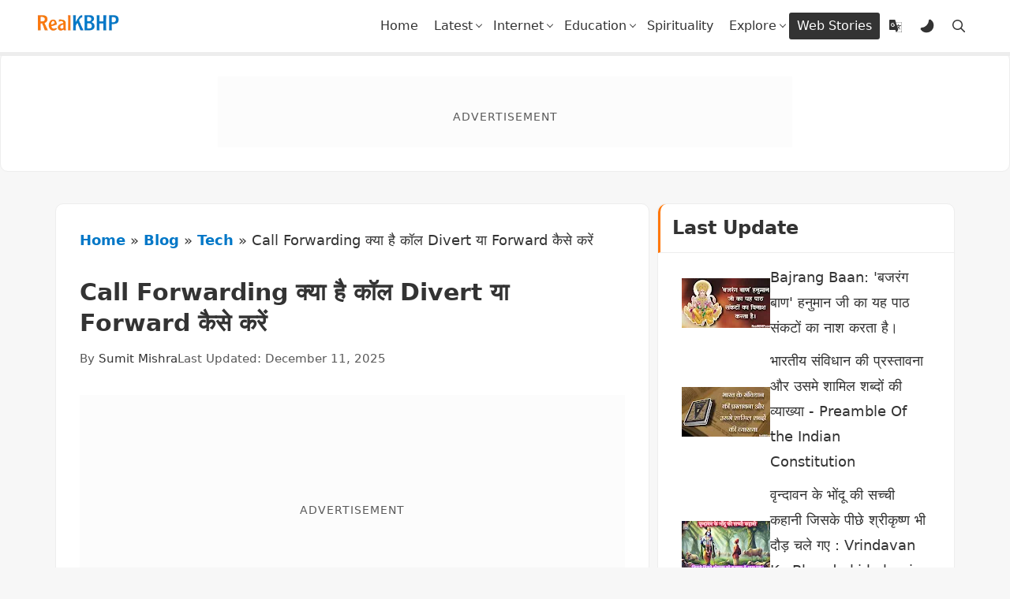

--- FILE ---
content_type: text/html; charset=UTF-8
request_url: https://www.realkbhp.com/2023/12/call-forwarding-kya-hai-kaise-kare.html
body_size: 34657
content:
<!DOCTYPE html>
<html class='ltr' dir='ltr' lang='en'>
<head><meta charset='UTF-8'/><meta content='text/html; charset=UTF-8' http-equiv='Content-Type'/><meta content='width=device-width, initial-scale=1' name='viewport'/><meta content='index, follow, max-image-preview:large, max-snippet:-1, max-video-preview:-1' name='robots'/><title>Call Forwarding क&#2381;य&#2366; ह&#2376; क&#2377;ल Divert य&#2366; Forward क&#2376;स&#2375; कर&#2375;&#2306;</title><meta content='blogger' name='generator'/><link href='https://www.realkbhp.com/favicon.ico' rel='icon' type='image/x-icon'/><link href='https://blogger.googleusercontent.com/img/b/R29vZ2xl/AVvXsEhEbS7RcDSTYcfQIyFY0LVwlw-TQqOekZp7pXrKcBy1ES4r59cZ8GUOlLMHTu63FczgW046CfRABR2uDrTvVc3TMi0MhozeHAzmDUEwbLPNfoXL1m05WsKtwotfZ9mqPMbxt7SEd3XfqiIv-KHK648hgiSU1TTbRtS010wjqTsd3SXKLYXeoCJBDl1k/w130-h130-p-k-no-nu/realkbhp-icon.png' rel='shortcut icon' type='image/x-icon'/><meta content='call forwarding activate kaise kare, call forwarding jio, airtel and vi, कॉल फॉर्वर्डिंग कैसे एक्टिव करें किसी भी ऑपरेटर में' name='description'/><link href='https://www.realkbhp.com/2023/12/call-forwarding-kya-hai-kaise-kare.html' rel='canonical'/><link href='https://www.realkbhp.com/2023/12/call-forwarding-kya-hai-kaise-kare.html?amp=1' rel='amphtml'/><link content='https://blogger.googleusercontent.com/img/b/R29vZ2xl/AVvXsEjvl7q9d78vocx4KZpQnpUfPYzEa0tgW6nJCA-LNiq22cf6-PO6wjb8I7M7ut95sK2yZ80EiTTTJmNADtamW1iFHX3z14BIoRN7SvXywWO3qsaHGdYozGKsoVUhvC25omL1QUB-BbvkrIEtuF-NEwCGwQw0cUX7f27j-MOTlwALF7YpqCg3dMrJupAs/w1280-h720-p-k-no-nu/call-forwarding.webp' rel='image_src'/><meta content='en' property='og:locale'/><meta content='article' property='og:type'/><meta content='Call Forwarding क्या है कॉल Divert या Forward कैसे करें' property='og:title'/><meta content='call forwarding activate kaise kare, call forwarding jio, airtel and vi, कॉल फॉर्वर्डिंग कैसे एक्टिव करें किसी भी ऑपरेटर में' property='og:description'/><meta content='https://www.realkbhp.com/2023/12/call-forwarding-kya-hai-kaise-kare.html' property='og:url'/><meta content='RealKBHP' property='og:site_name'/>
<meta content='https://blogger.googleusercontent.com/img/b/R29vZ2xl/AVvXsEjvl7q9d78vocx4KZpQnpUfPYzEa0tgW6nJCA-LNiq22cf6-PO6wjb8I7M7ut95sK2yZ80EiTTTJmNADtamW1iFHX3z14BIoRN7SvXywWO3qsaHGdYozGKsoVUhvC25omL1QUB-BbvkrIEtuF-NEwCGwQw0cUX7f27j-MOTlwALF7YpqCg3dMrJupAs/w1280-h720-p-k-no-nu/call-forwarding.webp' property='og:image'/><meta content='data:view.isMultipleItems ? "350" : "1280"' property='og:image:width'/><meta content='data:view.isMultipleItems ? "350" : "720"' property='og:image:height'/><meta content='Call Forwarding क्या है कॉल Divert या Forward कैसे करें' property='og:image:alt'/><meta content='summary_large_image' name='twitter:card'/><meta content='hC9zjMeLys9W1QIb1J2LpD2GFtUZdcGqG6oXm20Ibvs' name='google-site-verification'/><link href='https://blogger.googleusercontent.com' rel='preconnect'/><link href='https://pagead2.googlesyndication.com' rel='preconnect'/><link href='https://googleads.g.doubleclick.net' rel='preconnect'/><link href='https://www.googletagmanager.com' rel='dns-prefetch'/><link href='https://www.google-analytics.com' rel='dns-prefetch'/><link href='https://tpc.googlesyndication.com' rel='dns-prefetch'/><link href='https://1.bp.blogspot.com' rel='dns-prefetch'/><link href='https://www.blogger.com' rel='dns-prefetch'/><link rel="alternate" type="application/atom+xml" title="RealKBHP - Atom" href="https://www.realkbhp.com/feeds/posts/default" />
<link rel="alternate" type="application/rss+xml" title="RealKBHP - RSS" href="https://www.realkbhp.com/feeds/posts/default?alt=rss" />
<link rel="service.post" type="application/atom+xml" title="RealKBHP - Atom" href="https://www.blogger.com/feeds/4289883061710094282/posts/default" />

<link rel="alternate" type="application/atom+xml" title="RealKBHP - Atom" href="https://www.realkbhp.com/feeds/4448298235058752596/comments/default" />
<style>:root{--accent:27 100% 51.37%;--accent-2:204 100% 39%;--base:0 0% 97%;--base-2:0 0% 100%;--base-3:0 0% 99%;--base-4:0 0% 93%;--contrast:0 0% 20%;--contrast-2:181 4% 33%}:root:has(.dark-light-checkbox:checked){--accent:27 100% 51.37%;--accent-2:204 100% 39%;--base:0 0% 3%;--base-2:0 0% 0%;--base-3:0 0% 99%;--base-4:0 0% 7%;--contrast:0 0% 80%;--contrast-2:181 4% 67%}html,body,p,ol,ul,li,dl,dt,dd,blockquote,figure,fieldset,legend,textarea,pre,iframe,hr,h1,h2,h3,h4,h5,h6{margin:0;padding:0;border:0}html{font-size:100%;word-wrap:break-word;text-rendering:optimizeLegibility;-webkit-font-smoothing:antialiased;-webkit-text-size-adjust:100%;scroll-padding:70px;scroll-behavior:smooth}*{box-sizing:border-box}button,input,optgroup,select,textarea{font:inherit;margin:0;line-height:1.5}body{background:hsl(var(--base));color:hsl(var(--contrast));font-size:1.125rem;font-weight:400;line-height:2rem;margin:0;overflow-x:hidden;font-family:-apple-system,system-ui,BlinkMacSystemFont,segoe ui,Helvetica,Arial,apple color emoji,segoe ui emoji,segoe ui symbol,sans-serif}p{margin-bottom:1.875rem}h1,h2,h3,h4,h5,h6{font-weight:600;line-height:1.3em;margin:0 0 0.625rem}pre{color:hsl(0 0% 100%);max-height:320px;overflow:auto;padding:1em;white-space:pre-wrap;word-break:break-word;background:hsl(0 0% 17%);line-height:1.7;font-size:80%;border:1px solid hsl(var(--base-4))}blockquote{background:hsl(var(--base-3));position:relative;padding:0.938rem 1.875rem;font-style:italic;margin:0 0 1.875rem;border-left:3px solid hsl(var(--accent))}blockquote p:last-child{margin:0}table{display:table;width:100%;border:1px solid hsl(var(--base-4));border-spacing:0;margin-bottom:1.875rem;border-collapse:collapse}th{font-weight:600}td,th{text-align:left;padding:0.625rem 1.25rem;border:1px solid hsl(var(--base-4))}h1{font-size:1.875rem}h2{font-size:1.625rem}h3{font-size:1.5rem}h4{font-size:1.375rem}h5{font-size:1.25rem}h6{font-size:1.125rem}li{list-style-type:none}b,strong{font-weight:600}dfn,cite,em,i{font-style:italic}code,kbd,tt,var{font:90% Monaco,Consolas,"Andale Mono","DejaVu Sans Mono",monospace}mark,ins{text-decoration:none}mark{background:hsl(60 100% 50%);color:hsl(0 0% 20%)}small{font-size:80%}big{font-size:125%}img{height:auto;vertical-align:top;aspect-ratio:attr(width)/attr(height)}.no-js img[data-src]{display:none}button,input[type=button],input[type=reset],input[type=submit],.button{background:hsl(0 0% 20%);color:hsl(0 0% 100%);border:1px solid transparent;cursor:pointer;padding:0.625rem 1.25rem;border-radius:0.188rem}.button{display:inline-block}button:hover,input[type=button]:hover,input[type=reset]:hover,input[type=submit]:hover,.button:hover{background:hsl(0 0% 33%);color:hsl(0 0% 100%)}input,select,textarea{background:hsl(0 0% 98%);border:1px solid hsl(0 0% 80%);color:hsl(0 0% 20%);padding:0.625rem;width:100%}textarea{overflow:auto}input:focus,textarea:focus{border:1px solid hsl(0 0% 67%);outline:none}a,button,input{transition:all.3s ease-in-out}a{color:hsl(var(--accent-2));text-decoration:none}a:hover{color:hsl(var(--contrast))}a:active,a:hover{outline-width:0}input[type=checkbox],input[type=image],input[type=radio]{width:auto}code{color:hsl(0 0% 33%);font-size:80%;background:hsl(0 0% 93%);padding:0.188rem 0.313rem}kbd{background:hsl(0 0% 93%);font-weight:600;border-radius:0.188rem;border-bottom:3px solid hsl(0 0% 80%);font-size:1em;font-family:inherit;padding:0.125rem 0.75rem}optgroup{font-weight:700}button,input{overflow:visible}button,select{text-transform:none}embed,iframe,img,object,video{max-width:100%}.screen-reader-shortcut,.screen-reader-text,.site-branding{border:0;clip:rect(0,0,0,0);height:1px;overflow:hidden;position:absolute;width:1px;word-wrap:normal}.screen-reader-shortcut:focus,.screen-reader-text:focus{background:hsl(var(--base-2));box-shadow:0 0 2px 2px hsl(0 0% 0%/60%);clip:auto;color:hsl(var(--contrast));display:block;font-size:1em;font-weight:700;height:auto;padding:0.938rem 1.438rem 0.875rem;text-decoration:none;width:auto;z-index:1}.flex-col{display:flex;flex-direction:column}.feed-links,.navbar,.post-feeds,.hidden,.quickedit,.svg-assets,body .skiptranslate,#__google_translator_element{display:none}.widget{margin-bottom:1.875rem}.widget .title{font-size:1.5rem;margin-bottom:0.938rem}svg:not(:root){overflow:hidden}.icon svg{width:0.875rem;height:1.25rem;fill:hsl(0 0% 100%);overflow:hidden;vertical-align:text-bottom}@keyframes slide-down{0%{transform:translateY(-100%)}}.site-header{position:relative;background:hsl(var(--base-2));box-shadow:0 0.313rem 0 0 hsl(var(--base-4))}.fixed .site-header,.no-js .site-header{position:sticky;background:hsl(var(--base-2)/50%);top:0;left:0;backdrop-filter:blur(0.625rem);-webkit-backdrop-filter:blur(0.625rem);box-shadow:0 0.313rem 0.938rem hsl(0 0% 0%/10%);z-index:1;animation:slide-down .3s ease-out}.site-header .container{display:flex;align-items:center;flex-wrap:wrap;justify-content:space-between;padding:0 0.313rem}.site-logo{width:100%;max-width:110px}.main-title{font-size:1.25rem;line-height:1;margin-bottom:0}.site-header .navigation-wrap{display:flex;flex-wrap:wrap;min-height:3.75rem;margin-left:auto;justify-content:space-between;align-items:center}.open-toggle{display:flex;flex-wrap:wrap;cursor:pointer;align-items:center;justify-content:center;width:2.5rem;height:3.75rem}.open-toggle:active{background:hsl(0 0% 97%/30%);border-radius:10%}.open-toggle span{text-indent:-300vw}.open-checkbox:checked+.open-toggle .open-icon,.open-checkbox:not(:checked)+.open-toggle .close-icon{display:none}.site-navigation{padding:0.313rem 0;line-height:1}.site-navigation>ul{display:flex;flex-wrap:wrap;align-items:center;gap:0.188rem}.site-navigation li{position:relative}.site-navigation ul li a{color:hsl(var(--contrast));display:block;font-size:1rem;padding:1.25rem 0.625rem;cursor:pointer;text-decoration:none}.site-navigation ul ul li a{border-radius:0.188rem}.site-navigation ul .current-menu>a{color:hsl(var(--accent-2))}.navigation-toggles{display:flex;align-items:center;flex-wrap:wrap;justify-content:space-between}.open-container{position:absolute;background:hsl(var(--base-2));border-top:2px solid hsl(var(--accent));top:100%;z-index:3;visibility:hidden;opacity:0;box-shadow:.313rem 0 .938rem hsl(0 0% 0% / 20%);transition:.3s}.open-wrap-container{width:21.875rem;height:auto;margin-left:-14.2rem;padding:1.25rem;-webkit-transform:translateY(-0.625rem);transform:translateY(-0.625rem)}.translate-container{margin-left:-19.2rem}.open-wrap-container:before{content:'';width:0;height:0;border-style:solid;border-width:0 0.438rem 0.438rem;position:absolute;right:0.625rem;margin-top:-1.75rem;border-color:transparent transparent hsl(var(--accent))}.open-checkbox:checked+.open-toggle+label+.open-container{visibility:visible;opacity:1;-webkit-backface-visibility:hidden;backface-visibility:hidden;-webkit-transform:translate(0);transform:translate(0)}.form-input{display:flex;width:100%}.form-input .search-form-submit{padding:0.625rem 0.938rem;border-radius:0}.backdrop{visibility:hidden;opacity:0;position:absolute;background:hsl(0 0% 0%/50%);z-index:2;width:100%;height:calc(100vh - 3.75rem);top:100%;left:0;right:0;bottom:0;transition:all.3s ease}.open-checkbox:checked+.open-toggle+.backdrop{visibility:visible;opacity:1}.container{max-width:75rem;margin:0 auto}.content-wrap{display:grid;padding:0.625rem 1.875rem}.accent-container{background:hsl(var(--base-2));padding:1.875rem;margin-bottom:1.875rem;border:1px solid hsl(var(--base-4));border-radius:0.625rem}.image-link{position:relative;z-index:0}.entry-title a{color:hsl(var(--contrast))}.entry-title a:hover{color:hsl(var(--contrast-2))}.entry .entry-meta{display:flex;flex-wrap:wrap;gap:0 0.625rem;color:hsl(0 0% 35%);font-size:85%;margin-bottom:1.875rem}.entry-header .entry-meta .entry-author-name{color:hsl(var(--contrast))}.widget-title{padding:0.938rem;margin:-1.875rem -1.875rem;border-left:3px solid hsl(var(--accent));border-bottom:1px solid hsl(var(--base-4));border-radius:0.625rem 0.625rem 0 0}.PopularPosts li{display:flex;align-items:center;gap:0.625rem;margin-bottom:0.625rem}.content-wrap .PopularPosts .title-link{flex:1 1 0}.social-media-action{display:flex;flex-wrap:wrap;gap:0.313rem;align-items:center;font-size:85%;line-height:1.5}.social-media-action .social-icon{display:flex;align-items:center;padding:0.625rem;cursor:pointer;border-radius:0.188rem}.social-media-action .social-icon:hover{opacity:.8}.social-media-action svg{fill:hsl(0 0% 100%)}.site-footer{background:hsl(0 0% 20%);color:hsl(0 0% 100%)}.footer-widget-area,.footer-bar{background:0;margin-bottom:0;border:0;border-radius:0}.site-footer a{color:hsl(0 0% 100%)}.site-footer a:hover{color:hsl(0 0% 100%);text-decoration:underline}.footer-widget-area{display:grid;grid-template-columns:repeat(4, minmax(0, 1fr));column-gap:1.875rem}.footer-bar{border-top:1px solid hsl(0 0% 93%);font-size:1rem;padding:1.25rem;text-align:center}.footer-bar .container{display:flex;flex-direction:row-reverse;justify-content:space-between;gap:0.938rem}.footer-bar p{margin-bottom:0}.footer-bar .footer-links{display:flex;flex-wrap:wrap;justify-content:center;gap:0 0.938rem}@media (min-width:1024px){.site-header .navigation-wrap{gap:0.625rem}.site-navigation{position:relative;background:0;border:0;visibility:visible;opacity:1;box-shadow:none}.menu-toggle{display:none}.site-navigation>ul>li:hover>a{color:hsl(var(--accent-2))}.has-sub>a:after{content:'';position:relative;display:inline-block;vertical-align:middle;top:-0.188rem;width:0.313rem;height:0.313rem;left:0.313rem;border-style:solid;border-width:0.063rem 0.063rem 0 0;transform:rotate(135deg);transition:all.3s}.has-sub:hover>a:after{top:0;transform:rotate(-45deg)}.site-navigation ul>li>a span{position:relative}.site-navigation>ul>li>a span:after{content:'';position:absolute;bottom:-0.625rem;left:0;height:0.125rem;width:0%;background:hsl(var(--accent));transition:width 0.3s ease}.site-navigation>ul>li:hover>a span:after{width:100%}.site-navigation>ul>.menu-highlight>a span:after{display:none}.site-navigation ul ul{position:absolute;visibility:hidden;opacity:0;width:12.5rem;background:hsl(var(--base-2)/95%);border-top:2px solid hsl(var(--accent));transform:translateY(-10px) scale(0.95);border-radius:0.188rem;box-shadow:0 0.313rem 0.938rem hsl(0 0% 0%/10%);transition:all.3s ease;z-index:3}.site-navigation ul ul:before{content:'';width:0;height:0;border-style:solid;border-width:0 0.438rem 0.438rem;position:absolute;left:1.875rem;top:-0.438rem;border-color:transparent transparent hsl(var(--accent))}.site-navigation ul li:hover>ul{visibility:visible;opacity:1;transform:translateY(0) scale(1)}.site-navigation ul ul li a{padding:0.938rem}.site-navigation ul ul li:hover>a{color:hsl(0 0% 100%);background:hsl(0 0% 20%)}.site-navigation ul ul .has-sub>a:after{right:-1.25rem}.site-navigation ul ul ul{margin:-2.938rem 0 0 12.5rem}.site-navigation ul ul ul:before{top:0.625rem;left:-0.625rem;transform:rotate(-90deg);border-bottom-color:hsl(0 0% 100%)}.site-navigation ul>.menu-highlight>a{background:hsl(0 0% 20%);color:hsl(0 0% 100%);padding:0.563rem 0.625rem;border-radius:0.188rem}.site-navigation ul>.menu-highlight>a:hover{color:hsl(0 0% 100%);background:hsl(0 0% 33%)}}@media (max-width:1023px){.site-header .navigation-wrap{flex-direction:row-reverse}.site-navigation{background:hsl(var(--base-2)/95%);width:80%;height:calc(100vh - 3.75rem);left:0;padding:0 0 1.875rem;-webkit-transform:translateX(-100%);transform:translateX(-100%)}.site-navigation>ul{flex-direction:column;align-items:normal}.site-navigation ul li a{padding:0.938rem;border-radius:0.188rem}.site-navigation ul li:hover>a{color:hsl(0 0% 100%);background:hsl(0 0% 20%)}.sub-menu-toggle{position:absolute;color:hsl(var(--contrast));right:0;top:0;padding:0.875rem 1.25rem;cursor:pointer}.site-navigation ul li:hover>.sub-menu-toggle{color:hsl(0 0% 100%)}.sub-menu-toggle:before{content:"";width:0.625rem;height:0.625rem;top:0.188rem;position:relative;-webkit-transform:rotate(45deg);transform:rotate(45deg);vertical-align:top;display:inline-block;border-style:solid;border-width:0.063rem 0.063rem 0 0;transition:.1s}.sub-menu-checkbox:checked+.sub-menu-toggle:before{top:0;transform:rotate(135deg)}.sub-menu-checkbox:not(:checked)~ul{display:none}.site-navigation ul ul{margin-left:0.625rem}.navigation-toggles .open-container{margin:0;right:0;width:100%}.translate-container:before{right:8.25rem}.search-container:before{right:3.125rem}.content-wrap{padding:0.625rem}.accent-container{padding:0.938rem}table{display:block;overflow-y:auto}.widget-title{margin:-0.938rem -0.938rem}.footer-widget-area{grid-template-columns:minmax(0,1fr)}.footer-bar .container{flex-direction:column}.m-hide{display:none}}@media (max-width:300px){.navigation-toggles {display:none}}.content-wrap{grid-template-columns:minmax(0, 2fr) minmax(0, 1fr);column-gap:0.625rem}.entry-title{font-size:1.875rem}.sidebar .widget a{color:hsl(var(--contrast))}.sidebar .widget a:hover{color:hsl(var(--accent-2))}.sidebar .Label .label-name{display:flex;justify-content:space-between;align-items:center}@media (min-width:1024px){.fixed .sidebar-area{display:contents}.fixed .sidebar .widget:last-child{position:sticky;width:100%;height:auto;top:4.688rem;overflow-y:auto;max-height:500px}}@media (max-width:1023px){.content-wrap{grid-template-columns:minmax(0,1fr)}}.site-slot-ins{display:block}.site-slot{display:block;position:relative;background:hsl(var(--base-3));margin:0 auto;max-width:728px;z-index:0}.site-slot-size{min-height:90px}.site-slot:before{content:'Advertisement';position:absolute;text-align:center;text-transform:uppercase;top:50%;left:0;right:0;font-size:75%;clear:both;color:hsl(0 0% 35%);line-height:1;letter-spacing:1px;z-index:-1}@media (max-width:1023px){.site-slot-responsive{min-height:280px}}.breadcrumb{margin-bottom:1.875rem}.breadcrumb a{font-weight:600}.entry img{margin-bottom:0.938rem}.tr-caption-container{margin-bottom:0.938rem}.tr-caption-container,.tr-caption-container td,.tr-caption-container th{padding:0;border:0}.tr-caption-container .tr-caption{font-size:85%;font-style:italic}.entry-content ul,.entry-content ol{margin:0 0 1.875rem 1.875rem}.entry-content ul>li{list-style-type:disc}.entry-content ol>li{list-style-type:decimal}.entry-content h3 span[style="font-weight: normal;"]{display:flex;color:hsl(0 0% 100%);background:hsl(var(--accent));padding:0.938rem}@media (max-width:1023px){.site-content .entry{padding:1.563rem;margin:0 -0.625rem 1.875rem}}.entry-footer .entry-meta{justify-content:space-between;row-gap:0.625rem;padding-top:1.25rem;border-top:1px solid hsl(var(--base-4))}.entry-site-slot{min-height:280px}.entry-content .site-slot,.entry-content .google-auto-placed{margin-bottom:1.875rem}.toc{width:auto;padding:0.938rem 1.875rem;display:table;font-size:90%;background:hsl(var(--base-3));color:hsl(var(--contrast));margin-bottom:1.875rem;border:1px solid hsl(var(--base-4))}.toc-title{display:flex;align-items:center;gap:0.188rem}.toc-title .title-text{margin:0;font-weight:600}.toc-toggle-span:before{content:'['}.toc-toggle{cursor:pointer;color:hsl(var(--accent-2))}.toc-toggle:hover{text-decoration:underline}.toc-checkbox:checked+.toc-title .toc-toggle .hide,.toc-checkbox:not(:checked)+.toc-title .toc-toggle .show{display:none}.toc-toggle-span:after{content:']'}.toc-checkbox:checked~ol{display:none}.toc ol,.toc ol li{margin:0;list-style:none}.toc ol{counter-reset:item}.toc ol li:before{content:counters(item,".") ". ";counter-increment:item}.toc ol ol{margin-left:0.625rem}.toc ol ol li:before{content:counters(item,".") " "}details{margin-bottom:1.875rem;border-bottom:1px solid hsl(var(--base-4))}details summary{position:relative;list-style-type:none;cursor:pointer}details summary .faq-question{display:flex;justify-content:space-between;align-items:center;gap:0.938rem}details summary .faq-question *{flex:1 1 0}details summary .faq-question:after{content:'';position:relative;display:inline-block;top:-0.188rem;width:0.625rem;height:0.625rem;right:0.188rem;border-style:solid;border-width:0.125rem 0.125rem 0 0;transform:rotate(135deg);transition:all.3s}details[open] summary .faq-question:after{top:0;transform:rotate(-45deg)}.entry-footer .entry-meta .entry-labels{display:flex;flex-wrap:wrap;gap:0.313rem}.entry-footer .entry-meta span span,.entry-footer .entry-meta .entry-labels a:hover{background:hsl(0 0% 33%)}.entry-footer .entry-meta span span,.entry-footer .entry-meta .entry-labels a{padding:0.125rem 0.5rem 0.188rem;color:hsl(0 0% 100%);border-radius:0.188rem}.entry-footer .entry-meta .entry-labels a{background:hsl(0 0% 20%)}.social-action{display:flex;align-items:center}.social-action .share-title{color:hsl(var(--contrast));font-weight:600;padding-right:0.313rem;border-right:1px solid hsl(var(--base-4))}.social-action ul{margin-left:0.625rem}.social-action .icon-title{color:hsl(0 0% 100%);padding:0 0.313rem;margin-left:0.188rem;border-left:1px solid #ddd}.author-box .avatar{float:left;margin-right:1.25rem;border:.188rem solid hsl(var(--accent));border-radius:50%;box-shadow:0 0 .938rem hsl(var(--accent)/50%)}.author-info-title span{background:linear-gradient(to right,hsl(var(--accent)),hsl(var(--accent-2)));-webkit-background-clip:text;-webkit-text-fill-color:transparent}.author-box p{margin-bottom:0}.related-post{display:none}@media (min-width:1024px){.entry .more-link-toggle{display:none}}@media (max-width:1023px){.more-link-checkbox:not(:checked)~.entry-footer,.more-link-checkbox:checked~.more-link-toggle{display:none}.more-link-checkbox:not(:checked)~.entry-content{overflow:hidden;max-height:75rem}.more-link-toggle{position:relative;display:block;text-align:center}.more-link-toggle span:before{content:'';background-image:linear-gradient(to bottom,hsl(0 0% 100%),hsl(var(--base-2)));position:absolute;top:-6.25rem;left:0;width:100%;height:6.25rem}}</style>

<!--<link href='https://www.blogger.com/dyn-css/authorization.css?targetBlogID=4289883061710094282&amp;zx=cd1d8c07-16f9-4dc3-a5ad-79e11307adf8' media='none' onload='if(media!=&#39;all&#39;)media=&#39;all&#39;' rel='stylesheet'/><noscript><link href='https://www.blogger.com/dyn-css/authorization.css?targetBlogID=4289883061710094282&amp;zx=cd1d8c07-16f9-4dc3-a5ad-79e11307adf8' rel='stylesheet'/></noscript>
<meta name='google-adsense-platform-account' content='ca-host-pub-1556223355139109'/>
<meta name='google-adsense-platform-domain' content='blogspot.com'/>

<!-- data-ad-client=ca-pub-1852581633842420 -->

</head>
<body class='no-js is-single is-post'>
<amp-auto-ads data-ad-client='ca-pub-1852581633842420' type='adsense'>
</amp-auto-ads><header aria-label='Header' class='site-header' id='site-header'><div class='container'><a class='site-logo' href='https://www.realkbhp.com/' rel='home'><img alt='RealKBHP' class='header-image' data-src='https://blogger.googleusercontent.com/img/b/R29vZ2xl/AVvXsEjalk61ADUy2lRUOi8se72j88qZujo-VvlKEPCwAGAhEc659Xmcz2-M233kZUO-XH8ay3knNmMBW-ydyIsM4Eq8JC2mpRm-UAItNkLkm6o_rs1Mgra5-evL7QQlVqwJrKeahC1MECxzpvivqfEGfXw7t1W7-T1PayL9xeBt-RNOJhcxXgDToqjcDDoF/w171-h38-p-k-no-nu/realkbhp-logo.webp' data-srcset='https://blogger.googleusercontent.com/img/b/R29vZ2xl/AVvXsEjalk61ADUy2lRUOi8se72j88qZujo-VvlKEPCwAGAhEc659Xmcz2-M233kZUO-XH8ay3knNmMBW-ydyIsM4Eq8JC2mpRm-UAItNkLkm6o_rs1Mgra5-evL7QQlVqwJrKeahC1MECxzpvivqfEGfXw7t1W7-T1PayL9xeBt-RNOJhcxXgDToqjcDDoF/w171-h38-p-k-no-nu/realkbhp-logo.webp 171w, https://blogger.googleusercontent.com/img/b/R29vZ2xl/AVvXsEjalk61ADUy2lRUOi8se72j88qZujo-VvlKEPCwAGAhEc659Xmcz2-M233kZUO-XH8ay3knNmMBW-ydyIsM4Eq8JC2mpRm-UAItNkLkm6o_rs1Mgra5-evL7QQlVqwJrKeahC1MECxzpvivqfEGfXw7t1W7-T1PayL9xeBt-RNOJhcxXgDToqjcDDoF/w180-h40-p-k-no-nu/realkbhp-logo.webp 180w, https://blogger.googleusercontent.com/img/b/R29vZ2xl/AVvXsEjalk61ADUy2lRUOi8se72j88qZujo-VvlKEPCwAGAhEc659Xmcz2-M233kZUO-XH8ay3knNmMBW-ydyIsM4Eq8JC2mpRm-UAItNkLkm6o_rs1Mgra5-evL7QQlVqwJrKeahC1MECxzpvivqfEGfXw7t1W7-T1PayL9xeBt-RNOJhcxXgDToqjcDDoF/w207-h46-p-k-no-nu/realkbhp-logo.webp 207w, https://blogger.googleusercontent.com/img/b/R29vZ2xl/AVvXsEjalk61ADUy2lRUOi8se72j88qZujo-VvlKEPCwAGAhEc659Xmcz2-M233kZUO-XH8ay3knNmMBW-ydyIsM4Eq8JC2mpRm-UAItNkLkm6o_rs1Mgra5-evL7QQlVqwJrKeahC1MECxzpvivqfEGfXw7t1W7-T1PayL9xeBt-RNOJhcxXgDToqjcDDoF/w243-h54-p-k-no-nu/realkbhp-logo.webp 243w' decoding='async' height='40' sizes='(max-width: 180px) 100vw, 180px' src='[data-uri]' title='' width='180'>
</img><noscript><img alt='RealKBHP' class='header-image' decoding='async' height='40' sizes='(max-width: 180px) 100vw, 180px' src='https://blogger.googleusercontent.com/img/b/R29vZ2xl/AVvXsEjalk61ADUy2lRUOi8se72j88qZujo-VvlKEPCwAGAhEc659Xmcz2-M233kZUO-XH8ay3knNmMBW-ydyIsM4Eq8JC2mpRm-UAItNkLkm6o_rs1Mgra5-evL7QQlVqwJrKeahC1MECxzpvivqfEGfXw7t1W7-T1PayL9xeBt-RNOJhcxXgDToqjcDDoF/w171-h38-p-k-no-nu/realkbhp-logo.webp' srcset='https://blogger.googleusercontent.com/img/b/R29vZ2xl/AVvXsEjalk61ADUy2lRUOi8se72j88qZujo-VvlKEPCwAGAhEc659Xmcz2-M233kZUO-XH8ay3knNmMBW-ydyIsM4Eq8JC2mpRm-UAItNkLkm6o_rs1Mgra5-evL7QQlVqwJrKeahC1MECxzpvivqfEGfXw7t1W7-T1PayL9xeBt-RNOJhcxXgDToqjcDDoF/w171-h38-p-k-no-nu/realkbhp-logo.webp 171w, https://blogger.googleusercontent.com/img/b/R29vZ2xl/AVvXsEjalk61ADUy2lRUOi8se72j88qZujo-VvlKEPCwAGAhEc659Xmcz2-M233kZUO-XH8ay3knNmMBW-ydyIsM4Eq8JC2mpRm-UAItNkLkm6o_rs1Mgra5-evL7QQlVqwJrKeahC1MECxzpvivqfEGfXw7t1W7-T1PayL9xeBt-RNOJhcxXgDToqjcDDoF/w180-h40-p-k-no-nu/realkbhp-logo.webp 180w, https://blogger.googleusercontent.com/img/b/R29vZ2xl/AVvXsEjalk61ADUy2lRUOi8se72j88qZujo-VvlKEPCwAGAhEc659Xmcz2-M233kZUO-XH8ay3knNmMBW-ydyIsM4Eq8JC2mpRm-UAItNkLkm6o_rs1Mgra5-evL7QQlVqwJrKeahC1MECxzpvivqfEGfXw7t1W7-T1PayL9xeBt-RNOJhcxXgDToqjcDDoF/w207-h46-p-k-no-nu/realkbhp-logo.webp 207w, https://blogger.googleusercontent.com/img/b/R29vZ2xl/AVvXsEjalk61ADUy2lRUOi8se72j88qZujo-VvlKEPCwAGAhEc659Xmcz2-M233kZUO-XH8ay3knNmMBW-ydyIsM4Eq8JC2mpRm-UAItNkLkm6o_rs1Mgra5-evL7QQlVqwJrKeahC1MECxzpvivqfEGfXw7t1W7-T1PayL9xeBt-RNOJhcxXgDToqjcDDoF/w243-h54-p-k-no-nu/realkbhp-logo.webp 243w' title='' width='180'>
</img></noscript></a><div class='site-branding'><p class='main-title'><a href='https://www.realkbhp.com/' rel='home'>RealKBHP</a></p><p class='site-description'> - Discover, Learn, and Evolve</p></div><div class='navigation-wrap'><input aria-hidden='true' class='menu-checkbox open-checkbox hidden' hidden='' id='menutoggle' tabindex='-1' type='checkbox'/><label aria-label='Menu' class='menu-toggle open-toggle' for='menutoggle'><span>Menu</span><svg aria-hidden='true' class='menu-icon open-icon' focusable='false' height='16' role='img' style='fill:hsl(var(--contrast))' width='16'><use xlink:href='#icon-bars' xmlns='https://www.w3.org/2000/svg'></use></svg><svg aria-hidden='true' class='close-icon' focusable='false' height='16' role='img' style='fill:hsl(var(--contrast))' width='16'><use xlink:href='#icon-times' xmlns='https://www.w3.org/2000/svg'></use></svg></label><label aria-hidden='true' class='backdrop' for='menutoggle'></label><nav aria-label='Navigation' class='site-navigation open-container' id='site-navigation'><ul class='site-menu'>
<li class='menu-item'><a href='/'>
<span>Home</span></a></li><li class='menu-item has-sub'><a href='/search?max-results=7'>
<span>Latest</span></a><input aria-hidden='true' class='sub-menu-checkbox hidden' hidden='' id='submenutoggle-Latest' tabindex='-1' type='checkbox'/><label aria-label='Dropdown' class='sub-menu-toggle' for='submenutoggle-Latest'></label><ul class='sub-menu'><li class='menu-item'><a href='/search/label/News'>
<span>News</span></a></li><li class='menu-item'><a href='/search/label/Tech'>
<span>Tech</span></a></li><li class='menu-item'><a href='/search/label/Vacancy'>
<span>Vacancy</span></a></li><li class='menu-item'><a href='/search/label/Sports'>
<span>Sports</span></a></li></ul></li><li class='menu-item has-sub'><a href='/search/label/Internet'>
<span>Internet</span></a><input aria-hidden='true' class='sub-menu-checkbox hidden' hidden='' id='submenutoggle-Internet' tabindex='-1' type='checkbox'/><label aria-label='Dropdown' class='sub-menu-toggle' for='submenutoggle-Internet'></label><ul class='sub-menu'><li class='menu-item'><a href='/search/label/Health'>
<span>Health</span></a></li><li class='menu-item'><a href='/search/label/Entertainment'>
<span>Entertainment</span></a></li><li class='menu-item'><a href='/search/label/Social Media'>
<span>Social Media</span></a></li><li class='menu-item has-sub'><a href='/search/label/Biography'>
<span>Biography</span></a><input aria-hidden='true' class='sub-menu-checkbox hidden' hidden='' id='submenutoggle-Biography' tabindex='-1' type='checkbox'/><label aria-label='Dropdown' class='sub-menu-toggle' for='submenutoggle-Biography'></label><ul class='sub-menu'><li class='menu-item'><a href='/search/label/Personality'>
<span>Personality</span></a></li></ul></li></ul></li><li class='menu-item has-sub'><a href='/search/label/Education'>
<span>Education</span></a><input aria-hidden='true' class='sub-menu-checkbox hidden' hidden='' id='submenutoggle-Education' tabindex='-1' type='checkbox'/><label aria-label='Dropdown' class='sub-menu-toggle' for='submenutoggle-Education'></label><ul class='sub-menu'><li class='menu-item'><a href='/search/label/Business'>
<span>Business</span></a></li><li class='menu-item'><a href='/search/label/Life Success'>
<span>Life Success</span></a></li><li class='menu-item'><a href='/search/label/Career'>
<span>Career</span></a></li><li class='menu-item'><a href='/search/label/Sarkari Yojana'>
<span>Sarkari Yojana</span></a></li></ul></li><li class='menu-item'><a href='/search/label/Spirituality'>
<span>Spirituality</span></a></li><li class='menu-item has-sub'><a href='/search?max-results=5'>
<span>Explore</span></a><input aria-hidden='true' class='sub-menu-checkbox hidden' hidden='' id='submenutoggle-Explore' tabindex='-1' type='checkbox'/><label aria-label='Dropdown' class='sub-menu-toggle' for='submenutoggle-Explore'></label><ul class='sub-menu'><li class='menu-item'><a href='/search/label/Automobile'>
<span>Automobile</span></a></li><li class='menu-item'><a href='/search/label/Festival'>
<span>Festival</span></a></li></ul></li><li class='menu-item menu-highlight'><a href='/search/label/Web Stories'>
<span>Web Stories</span></a></li></ul></nav><div class='navigation-toggles'><input aria-hidden='true' class='translate-checkbox open-checkbox hidden' hidden='' id='translatetoggle' tabindex='-1' type='checkbox'/><label aria-label='Translate' class='translate-toggle open-toggle' for='translatetoggle'><span>Translate</span><svg aria-hidden='true' class='translate-icon open-icon' focusable='false' height='16' role='img' style='fill:hsl(var(--contrast))' width='16'><use xlink:href='#icon-google-translate' xmlns='https://www.w3.org/2000/svg'></use></svg><svg aria-hidden='true' class='close-icon' focusable='false' height='16' role='img' style='fill:hsl(var(--contrast))' width='16'><use xlink:href='#icon-times' xmlns='https://www.w3.org/2000/svg'></use></svg></label><label aria-hidden='true' class='backdrop' for='translatetoggle'></label><div class='translate-container open-wrap-container open-container'><select class='langSelect'><option disabled='' selected='' value=''>Translate</option><option selected='' value=''>Original</option><option value='hi'>Full Hindi</option><option value='en'>English</option><option value='be'>Bengali</option><option value='gu'>Gujarati</option><option value='mr'>Marathi</option><option value='ta'>Tamil</option><option value='te'>Telugu</option><option value='ko'>Korean</option><option value='ar'>Arabic</option></select></div><input aria-hidden='true' class='dark-light-checkbox open-checkbox hidden' hidden='' id='darklighttoggle' tabindex='-1' type='checkbox'/><label aria-label='Dark and Light Mode' class='dark-light-toggle open-toggle' for='darklighttoggle'><span>Dark and Light Mode</span><svg aria-hidden='true' class='dark-icon open-icon' focusable='false' height='20' role='img' style='fill:hsl(var(--contrast))' width='22'><use xlink:href='#icon-moon' xmlns='https://www.w3.org/2000/svg'></use></svg><svg aria-hidden='true' class='light-icon close-icon' focusable='false' height='20' role='img' style='fill:hsl(var(--contrast));stroke:hsl(0 0% 100%);stroke-linecap:round;stroke-linejoin:round;stroke-width:0' width='22'><use xlink:href='#icon-sun' xmlns='https://www.w3.org/2000/svg'></use></svg></label><input class='search-checkbox open-checkbox hidden' id='searchtoggle' type='checkbox'/><label aria-label='Search' class='search-toggle open-toggle' for='searchtoggle'>
<span>Search</span><svg aria-hidden='true' class='search-icon open-icon' focusable='false' height='16' role='img' style='fill:hsl(var(--contrast))' width='16'><use xlink:href='#icon-search' xmlns='https://www.w3.org/2000/svg'></use></svg><svg aria-hidden='true' class='close-icon' focusable='false' height='16' role='img' style='fill:hsl(var(--contrast))' width='16'><use xlink:href='#icon-times' xmlns='https://www.w3.org/2000/svg'></use></svg></label><label aria-hidden='true' class='backdrop' for='searchtoggle'></label><div class='search-container open-wrap-container open-container'><form action='/search' class='search-form form-input' method='get' role='search'>
<input class='search-form-input' name='q' placeholder='Search' required='true' type='search' value=''/><button class='search-form-submit' type='submit'><svg aria-hidden='true' class='search-icon' focusable='false' height='16' role='img' style='fill:hsl(0 0% 100%)' width='16'><use xlink:href='#icon-search' xmlns='https://www.w3.org/2000/svg'></use></svg></button></form></div></div></div></div></header>
<div class='after-header accent-container'><div class='site-slot-responsive site-slot-size site-slot'><ins class='adsbygoogle site-slot-ins' data-ad-client='ca-pub-1852581633842420' data-ad-format='horizontal' data-ad-slot='4901791478' data-full-width-responsive='true'>
</ins><script>(adsbygoogle=window.adsbygoogle||[]).push({});</script></div></div><div class='content-wrap container'><main aria-label='Main' class='content site-content flex-col' id='site-content'>
<div class='content-area section' id='content-area'><div class='widget Blog' data-version='2' id='Blog1'><script type='application/ld+json'>{"@context":"https://schema.org","@graph":[{"@type":"BlogPosting","mainEntityOfPage":{"@type":"WebPage","@id":"https://www.realkbhp.com/2023/12/call-forwarding-kya-hai-kaise-kare.html"},"headline":"Call Forwarding क&#2381;य&#2366; ह&#2376; क&#2377;ल Divert य&#2366; Forward क&#2376;स&#2375; कर&#2375;&#2306;","description":"आज क&#2375; समय क&#2375; लगभग हर क&#2366;म म&#2379;ब&#2366;इल स&#2375; ह&#2379; गय&#2366; ह&#2376; वह इसल&#2367;ए क&#2381;य&#2379;&#2306;क&#2367; हम&#2366;र&#2366; म&#2379;ब&#2366;इल फ&#2379;न अब स&#2381;म&#2366;र&#2381;ट ह&#2376; हम अपन&#2375; ज&#2377;ब स&#2375; ल&#2375;कर घर क&#2368; स&#2366;र&#2368; ब&#2366;त&#2375;&#2306; म&#2379;ब&#2366;इल फ&#2379;न...","datePublished":"2023-12-18T23:08:00+05:30","dateModified":"2025-12-11T18:00:27+05:30","image":{"@type":"ImageObject","url":"https://blogger.googleusercontent.com/img/b/R29vZ2xl/AVvXsEjvl7q9d78vocx4KZpQnpUfPYzEa0tgW6nJCA-LNiq22cf6-PO6wjb8I7M7ut95sK2yZ80EiTTTJmNADtamW1iFHX3z14BIoRN7SvXywWO3qsaHGdYozGKsoVUhvC25omL1QUB-BbvkrIEtuF-NEwCGwQw0cUX7f27j-MOTlwALF7YpqCg3dMrJupAs/w1280-h720-p-k-no-nu/call-forwarding.webp","width":1280,"height":720},"author":{"@type":"Person","name":"Sumit Mishra","url":"https://www.blogger.com/profile/17642612956791267504"},"publisher":{"@type":"Organization","name":"RealKBHP","logo":{"@type":"ImageObject","url":"https://blogger.googleusercontent.com/img/b/R29vZ2xl/AVvXsEjalk61ADUy2lRUOi8se72j88qZujo-VvlKEPCwAGAhEc659Xmcz2-M233kZUO-XH8ay3knNmMBW-ydyIsM4Eq8JC2mpRm-UAItNkLkm6o_rs1Mgra5-evL7QQlVqwJrKeahC1MECxzpvivqfEGfXw7t1W7-T1PayL9xeBt-RNOJhcxXgDToqjcDDoF/w180-h40-rw/realkbhp-logo.webp","width":180,"height":40}}},{"@type":"BreadcrumbList","itemListElement":[{"@type":"ListItem","position":1,"name":"Home","item":"https://www.realkbhp.com/"},{"@type":"ListItem","position":2,"name":"Blog","item":"https://www.realkbhp.com/search?max-results=7"},{"@type":"ListItem","position":3,"name":"Tech","item":"https://www.realkbhp.com/search/label/Tech"},{"@type":"ListItem","position":4,"name":"Call Forwarding क&#2381;य&#2366; ह&#2376; क&#2377;ल Divert य&#2366; Forward क&#2376;स&#2375; कर&#2375;&#2306;","item":"https://www.realkbhp.com/2023/12/call-forwarding-kya-hai-kaise-kare.html"}]}]}</script><article aria-label='Call Forwarding क्या है कॉल Divert या Forward कैसे करें' class='entry accent-container flex-col'><script id='data' type='application/ld+json'>{"postData":[{"published":{"date":"December 18, 2023","datetime":"2023-12-18T23:08:00+05:30"},"author":"Sumit Mishra","category":"Tech","title":"Call Forwarding क&#2381;य&#2366; ह&#2376; क&#2377;ल Divert य&#2366; Forward क&#2376;स&#2375; कर&#2375;&#2306;","link":"https://www.realkbhp.com/2023/12/call-forwarding-kya-hai-kaise-kare.html","thumbnail":{"src":"https://blogger.googleusercontent.com/img/b/R29vZ2xl/AVvXsEjvl7q9d78vocx4KZpQnpUfPYzEa0tgW6nJCA-LNiq22cf6-PO6wjb8I7M7ut95sK2yZ80EiTTTJmNADtamW1iFHX3z14BIoRN7SvXywWO3qsaHGdYozGKsoVUhvC25omL1QUB-BbvkrIEtuF-NEwCGwQw0cUX7f27j-MOTlwALF7YpqCg3dMrJupAs/w180-h100-p-k-no-nu/call-forwarding.webp","source":"RealKBHP"}}]}</script><header class='entry-header flex-col'><nav aria-label='Breadcrumb' class='breadcrumb'><a href='https://www.realkbhp.com/'>Home</a> &#187; 
<a href='https://www.realkbhp.com/search?max-results=7'>Blog</a> &#187; <a href='https://www.realkbhp.com/search/label/Tech'>Tech</a> &#187; <span class='breadcrumb-last'>Call Forwarding क&#2381;य&#2366; ह&#2376; क&#2377;ल Divert य&#2366; Forward क&#2376;स&#2375; कर&#2375;&#2306;</span></nav><h1 class='entry-title'>Call Forwarding क&#2381;य&#2366; ह&#2376; क&#2377;ल Divert य&#2366; Forward क&#2376;स&#2375; कर&#2375;&#2306;</h1><div class='entry-meta'><span class='entry-author'>
By
<span class='entry-author-name'>Sumit Mishra</span></span><time class='entry-time updated' datetime='2025-12-11T18:00:27+05:30'>Last Updated: December 11, 2025</time></div></header><input aria-hidden='true' class='more-link-checkbox hidden' hidden='' id='morelinktoggle' tabindex='-1' type='checkbox'/><div class='entry-content'><div class='entry-site-slot site-slot'><ins class='adsbygoogle site-slot-ins' data-ad-client='ca-pub-1852581633842420' data-ad-format='auto' data-ad-slot='4166266636' data-full-width-responsive='true'>
</ins><script>(adsbygoogle=window.adsbygoogle||[]).push({});</script></div><p>आज क&#2375; समय क&#2375; लगभग हर क&#2366;म म&#2379;ब&#2366;इल स&#2375; ह&#2379; गय&#2366; ह&#2376; वह इसल&#2367;ए क&#2381;य&#2379;&#2306;क&#2367; हम&#2366;र&#2366; म&#2379;ब&#2366;इल फ&#2379;न अब स&#2381;म&#2366;र&#2381;ट ह&#2376; हम अपन&#2375; ज&#2377;ब स&#2375; ल&#2375;कर घर क&#2368; स&#2366;र&#2368; ब&#2366;त&#2375;&#2306; म&#2379;ब&#2366;इल फ&#2379;न द&#2381;व&#2366;र&#2366; करत&#2375; ह&#2376;&#2306; पर कभ&#2368; - कभ&#2366;र हम अपन&#2366; म&#2379;ब&#2366;इल फ&#2379;न भ&#2370;ल ज&#2366;त&#2375; ह&#2376;&#2306; य&#2366; नह&#2368;&#2306; ल&#2375; ज&#2366;न&#2366; च&#2366;हत&#2375; त&#2379; ऐस&#2375; म&#2375;&#2306; Call Forwarding स&#2375; क&#2377;ल क&#2379; फ&#2377;रवर&#2381;ड करन&#2366; अच&#2381;छ&#2366; उप&#2366;य य&#2366; उच&#2381;च समस&#2381;य&#2366; क&#2366; हल ह&#2379; सकत&#2366; ह&#2376;&#2404;</p><div class="separator" style="clear: both; text-align: center;"><img alt="call forwarding" border="0" data-original-height="1080" data-original-width="1944" height="356" loading="lazy" src="https://blogger.googleusercontent.com/img/b/R29vZ2xl/AVvXsEjvl7q9d78vocx4KZpQnpUfPYzEa0tgW6nJCA-LNiq22cf6-PO6wjb8I7M7ut95sK2yZ80EiTTTJmNADtamW1iFHX3z14BIoRN7SvXywWO3qsaHGdYozGKsoVUhvC25omL1QUB-BbvkrIEtuF-NEwCGwQw0cUX7f27j-MOTlwALF7YpqCg3dMrJupAs/w640-h356-rw/call-forwarding.webp" title="call forwarding" width="640" /></div><p>हम म&#2375;&#2306; बह&#2369;त स&#2375; ल&#2379;ग क&#2377;ल फ&#2377;र&#2381;वर&#2381;ड&#2367;&#2306;ग क&#2375; ब&#2366;र&#2375; म&#2375;&#2306; नह&#2368;&#2306; ज&#2366;नत&#2375; आज आप ज&#2366;न&#2375;&#2306;ग&#2375; Call Forwarding क&#2381;य&#2366; ह&#2376; क&#2376;स&#2375; कर&#2375;&#2306; और Jio, Airtel य&#2366; Vi म&#2375;&#2306; Call Forwarding स&#2369;व&#2367;ध&#2366; क&#2376;स&#2375; एक&#2381;ट&#2367;व&#2375;ट करत&#2375; ह&#2376;&#2306;&#2404;</p><h2 style="text-align: left;">Call Forwarding</h2><p>Call Forward करन&#2366; य&#2366; Divert करन&#2366; द&#2379;न&#2379; ह&#2368; आपक&#2375; ल&#2367;ए उपय&#2379;ग&#2368; ह&#2379; सकत&#2366; ह&#2376; अगर इनक&#2366; मतलब ज&#2366;न ल&#2367;य&#2366; त&#2379;&#2404; Call क&#2379; फ&#2377;रवर&#2381;ड करन&#2366; य&#2366; क&#2366; ड&#2366;यवर&#2381;ट करन&#2366; एक ह&#2368; ब&#2366;त ह&#2376; हम म&#2375;&#2306; स&#2375; बह&#2369;त ल&#2379;ग&#2379;&#2306; क&#2379; क&#2306;फ&#2381;य&#2370;जन रहत&#2375; ह&#2376; क&#2368; य&#2375; अलग-अलग ह&#2376; पर ऐस&#2366; नह&#2368;&#2306; ह&#2376; द&#2379;न&#2379;&#2306; एक ह&#2368; ब&#2366;त ह&#2376; Call Forwarding य&#2366; <b>Divert </b>Same ह&#2376;&#2404;</p><p>Call Forwarding उन ल&#2379;ग&#2379;&#2306; क&#2375; ल&#2367;ए उपय&#2379;ग&#2368; ह&#2376; ज&#2379; ऑफ&#2367;स क&#2366; क&#2366;म करत&#2375; ह&#2376;&#2306; य&#2366; फ&#2367;र एक स&#2375; अध&#2367;क म&#2379;ब&#2366;इल अपन&#2375; प&#2366;स रखत&#2375; ह&#2376;&#2306; Call Forwarding क&#2381;य&#2366; ह&#2376; Meaning क&#2381;य&#2366; ह&#2376; और इसक&#2366; उपय&#2379;ग कब कर&#2375;&#2306; ज&#2366;न&#2375;&#2306;ग&#2375; सब&#2404;</p><h3 style="text-align: left;">Call Forward करन&#2366; क&#2381;य&#2366; ह&#2379;त&#2366; ह&#2376;</h3><p>Call Forward य&#2366; Divert क&#2366; मतलब ह&#2379;त&#2366; ह&#2376; क&#2367; आपक&#2375; म&#2379;ब&#2366;इल म&#2375;&#2306; आन&#2375; व&#2366;ल&#2368; क&#2377;ल&#2381;स क&#2379; क&#2367;स&#2368; द&#2370;सर&#2375; न&#2306;बर म&#2375;&#2306; ज&#2379;ड&#2364; द&#2375;न&#2366; क&#2377;ल फ&#2377;रवर&#2381;ड&#2367;&#2306;ग य&#2366; ड&#2366;यवर&#2381;सन कहल&#2366;त&#2366; ह&#2376; अर&#2381;थ&#2366;त अगर हम स&#2368;ध&#2375;-स&#2368;ध&#2375; समझ&#2375; त&#2379; इसक&#2366; मतलब ह&#2376; क&#2367; म&#2366;न ल&#2368;ज&#2367;ए आपक&#2366; प&#2381;र&#2366;इमर&#2368; न&#2306;बर ह&#2376; और आपक&#2375; प&#2366;स स&#2375;क&#2375;&#2306;डर&#2368; न&#2306;बर भ&#2368; ह&#2376; और यद&#2367; क&#2379;ई आपक&#2379; स&#2375;क&#2375;&#2306;डर&#2368; न&#2306;बर म&#2375;&#2306; क&#2377;ल लग रह&#2366; ह&#2376; और आप च&#2366;हत&#2375; ह&#2376;&#2306; क&#2367; वह स&#2375;क&#2375;&#2306;डर&#2368; न&#2306;बर क&#2368; क&#2377;ल आपक&#2375; प&#2381;र&#2366;इमर&#2368; न&#2306;बर पर ट&#2381;र&#2366;&#2306;सफर ह&#2379; ज&#2366;ए त&#2379; इस प&#2381;रक&#2381;र&#2367;य&#2366; क&#2379; हम क&#2377;ल फ&#2377;रवर&#2381;ड&#2367;&#2306;ग य&#2366; ड&#2366;यवर&#2381;सन कह&#2375;&#2306;ग&#2375;&#2404;</p><p>क&#2377;ल फ&#2377;रवर&#2381;ड&#2367;&#2306;ग य&#2366; ड&#2366;यवर&#2381;सन क&#2366; इस&#2381;त&#2375;म&#2366;ल ल&#2379;ग तभ&#2368; करत&#2375; ह&#2376;&#2306; जब वह च&#2366;हत&#2375; ह&#2376;&#2306; क&#2367; उनक&#2375; जर&#2370;र&#2368; क&#2377;ल&#2381;स द&#2370;सर&#2375; न&#2306;बर म&#2375;&#2306; न&#2366; ट&#2381;र&#2366;&#2306;सफर ह&#2379;कर उनक&#2375; प&#2381;र&#2366;इमर&#2368; न&#2306;बर पर आए&#2404;</p><h3 style="text-align: left;">Call Forwarding क&#2366; मतलब (Meaning)</h3><p>ज&#2376;स&#2366; क&#2367; हम&#2375;&#2306; पत&#2366; ह&#2376; क&#2367; Call क&#2379; एक न&#2306;बर स&#2375; द&#2370;सर&#2375; न&#2306;बर म&#2375;&#2306; Transfer करन&#2375; क&#2368; प&#2381;रक&#2381;र&#2367;य&#2366; क&#2379; क&#2377;ल फ&#2377;रवर&#2381;ड&#2367;&#2306;ग य&#2366; ड&#2366;यवर&#2381;सन कहत&#2375; ह&#2376;&#2306; ल&#2375;क&#2367;न हम म&#2375;&#2306; स&#2375; बह&#2369;त ल&#2379;ग ऐस&#2375; ह&#2379;त&#2375; ह&#2376;&#2306; ज&#2367;न&#2381;ह&#2375;&#2306; क&#2377;ल फ&#2377;रवर&#2381;ड&#2367;&#2306;ग क&#2366; मतलब य&#2366; फ&#2367;र Meaning ज&#2366;नन&#2366; ह&#2379;त&#2366; ह&#2376; त&#2379; Call Forwarding क&#2366; मतलब (Meaning) ह&#2376; क&#2377;ल अग&#2381;र&#2375;ष&#2367;त करन&#2366; य&#2366; क&#2377;ल द&#2370;सर&#2368; ल&#2366;इन पर ड&#2366;लन&#2366; ह&#2379;त&#2366; ह&#2376;&#2404;</p><h2 style="text-align: left;">Call Forward&nbsp;य&#2366; Divert क&#2376;स&#2375; कर&#2375;&#2306;</h2><p>क&#2377;ल फ&#2377;रवर&#2381;ड क&#2376;स&#2375; करन&#2366; ह&#2376; इसक&#2375; ल&#2367;ए आपक&#2379; क&#2369;छ स&#2381;ट&#2375;प&#2381;स फ&#2377;ल&#2379; करन&#2375; ह&#2379;&#2306;ग&#2375; और यह ब&#2367;न&#2366; क&#2367;स&#2368; ऑपर&#2375;टर स&#2381;प&#2375;शल क&#2379;ड क&#2375; म&#2366;ध&#2381;यम स&#2375; बल&#2381;क&#2367; Mobile Settings क&#2375; जर&#2367;ए आप Call Forwarding स&#2369;व&#2367;ध&#2366; एक&#2381;ट&#2367;व&#2375;ट कर प&#2366;ए&#2306;ग&#2375;&#2404;</p><div class="separator" style="clear: both; text-align: center;"><img alt="call forwarding methods" border="0" data-original-height="1080" data-original-width="1944" height="356" loading="lazy" src="https://blogger.googleusercontent.com/img/b/R29vZ2xl/AVvXsEiQsp5Xc0sELE_8-F9pjfiOit346xpkriVB576iFFTFK893ctgt1hSuUUkHXboWUqpbNonby1APNuiVA39gYT9Qq-3kMlO03WUr709ZPOLzsO1h6OJoXHyPVt1kYeL8XiW0vy5L-oVE5D23CjBcU5utEGC8zPbkk9JGmHKc7U6GxzrutVJqzdK26zdG/w640-h356-rw/call-forwarding-methods.webp" title="call forwarding methods" width="640" /></div><p></p><ol style="text-align: left;"><li><b>Call Settings</b> म&#2375;&#2306; ज&#2366;न&#2366; ह&#2376;&#2404;</li><li><b>Calling Accounts</b> म&#2375;&#2306; ज&#2366;न&#2366; ह&#2376;</li><li>उसक&#2375; ब&#2366;द आपक&#2379;<b> Call Forwarding</b> क&#2366; ऑप&#2381;शन द&#2367;ख&#2375;ग&#2366; ज&#2367;सम&#2375; आपक&#2379; क&#2381;ल&#2367;क करन&#2366; ह&#2376;&#2404;</li><li>उसक&#2375; ब&#2366;द आप अपन&#2368; प&#2381;र&#2366;थ&#2367;म&#2367;कत&#2366; क&#2375; अन&#2369;स&#2366;र <b>Setting </b>क&#2366; च&#2369;न&#2366;व करक&#2375; न&#2306;बर ड&#2366;ल कर Call Forwarding च&#2366;ल&#2370; कर सकत&#2375; ह&#2376;&#2306;&#2404;</li></ol><p></p><p>बह&#2369;त स&#2375; ऑपर&#2375;टर&nbsp;ज&#2376;स&#2375; <b>Jio</b>, <b>Airtel </b>और <b>Vi </b>आद&#2367; ख&#2369;द क&#2375; Dial Codes क&#2375; जर&#2367;ए क&#2377;ल Forwarding स&#2369;व&#2367;ध&#2366;ए&#2306; द&#2375;त&#2375; ह&#2376;&#2306; पर स&#2375;ट&#2367;&#2306;ग म&#2375;&#2306; ज&#2366;कर स&#2368;ध&#2366; न&#2306;बर अ&#2306;क&#2367;त करक&#2375; क&#2377;ल फ&#2377;र&#2381;वर&#2381;ड&#2367;&#2306;ग स&#2369;व&#2367;ध&#2366; एक&#2381;ट&#2367;व&#2375;ट करन&#2366; आस&#2366;न तर&#2368;क&#2366; म&#2366;न&#2366; ज&#2366;त&#2366; ह&#2376;&#2404;</p><p>Read also,</p><p></p><ul style="text-align: left;"><li><a href="https://www.realkbhp.com/2023/10/youtube-create-app-ke-bare-me.html" target="_blank">य&#2370;ट&#2381;य&#2370;ब क&#2366; व&#2368;ड&#2367;य&#2379; Editing ऐप YT (YouTube) Create Video Editor क&#2375; ब&#2366;र&#2375; म&#2375;&#2306; प&#2370;र&#2368; ज&#2366;नक&#2366;र&#2368; अब व&#2368;ड&#2367;य&#2379; एड&#2367;ट कर&#2367;ए फ&#2381;र&#2368;</a><br /></li><li><a href="https://www.realkbhp.com/2023/10/google-me-job-kaise-paye.html" target="_blank">ग&#2370;गल म&#2375;&#2306; ज&#2377;ब क&#2376;स&#2375; प&#2366;ए&#2306; - How to Get a Job in Google, Salary, Qualification, Interview, Facilities</a><br /></li></ul><p></p><h4 style="text-align: left;">न&#2367;ष&#2381;कर&#2381;ष</h4><p>व&#2367;भ&#2367;न&#2381;न प&#2381;रक&#2366;र क&#2375; तर&#2368;क&#2375; ह&#2376;&#2306; क&#2377;ल Forwarding क&#2375; पर क&#2377;ल स&#2375;ट&#2367;&#2306;ग&#2381;स स&#2375; फ&#2379;रवर&#2381;ड&#2367;&#2306;ग एक&#2381;ट&#2367;व&#2375;शन करन&#2375; क&#2368; स&#2369;व&#2367;ध&#2366; उच&#2381;च तथ&#2366; स&#2369;रक&#2381;ष&#2367;त म&#2366;न&#2368; ज&#2366;त&#2368; ह&#2376;&#2404;</p><div class='second-space entry-site-slot site-slot'><ins class='adsbygoogle site-slot-ins' data-ad-client='ca-pub-1852581633842420' data-ad-format='auto' data-ad-slot='8560521802' data-full-width-responsive='true'>
</ins><script>(adsbygoogle=window.adsbygoogle||[]).push({});</script></div><div class='third-space entry-site-slot site-slot'><ins class='adsbygoogle site-slot-ins' data-ad-client='ca-pub-1852581633842420' data-ad-format='auto' data-ad-slot='6360056802' data-full-width-responsive='true'>
</ins><script>(adsbygoogle=window.adsbygoogle||[]).push({});</script></div><div class='fourth-space entry-site-slot site-slot'><ins class='adsbygoogle site-slot-ins' data-ad-client='ca-pub-1852581633842420' data-ad-format='auto' data-ad-slot='8785456891' data-full-width-responsive='true'>
</ins><script>(adsbygoogle=window.adsbygoogle||[]).push({});</script></div><div class='entry-site-slot site-slot'><ins class='adsbygoogle site-slot-ins' data-ad-client='ca-pub-1852581633842420' data-ad-format='auto' data-ad-slot='6357769955' data-full-width-responsive='true'>
</ins><script>(adsbygoogle=window.adsbygoogle||[]).push({});</script></div></div><footer class='entry-footer'><div class='entry-meta'><span class='entry-labels'><span>Topic:</span><a href='https://www.realkbhp.com/search/label/Tech' rel='tag'>
Tech</a></span><time class='entry-published-time' datetime='2023-12-18T23:08:00+05:30'> Published On: December 18, 2023</time></div><div class='social-action social-share'><span class='share-title'>Share</span><ul class='social-media-action'><li><a class='social-icon social-facebook' href='https://www.facebook.com/sharer.php?u=https://www.realkbhp.com/2023/12/call-forwarding-kya-hai-kaise-kare.html' rel='nofollow noopener' style='background:#4267b2' target='_blank' title='Share on Facebook'><svg aria-hidden='true' focusable='false' height='20' role='img' width='20'><use xlink:href='#icon-facebook'></use></svg><span class='icon-title'>Facebook</span></a></li><li><a class='social-icon social-x-twitter' href='https://twitter.com/intent/tweet?url=https://www.realkbhp.com/2023/12/call-forwarding-kya-hai-kaise-kare.html' rel='nofollow noopener' style='background:#111' target='_blank' title='Tweet on X (Twitter)'><svg aria-hidden='true' focusable='false' height='20' role='img' width='20'><use xlink:href='#icon-x-twitter'></use></svg><span class='icon-title'>X (Twitter)</span></a></li><li><a class='social-icon social-whatsapp' href='https://api.whatsapp.com/send?text=Call Forwarding क्या है कॉल Divert या Forward कैसे करें | https://www.realkbhp.com/2023/12/call-forwarding-kya-hai-kaise-kare.html' rel='nofollow noopener' style='background:#008935' target='_blank' title='Share on WhatsApp'><svg aria-hidden='true' focusable='false' height='20' role='img' width='20'><use xlink:href='#icon-whatsapp'></use></svg><span class='icon-title m-hide'>WhatsApp</span></a></li><li><span class='social-icon social-more share-trigger' style='background:#0567a9'><svg aria-hidden='true' focusable='false' height='20' role='img' width='20'><use xlink:href='#icon-share-more'></use></svg><span class='icon-title m-hide'>More</span></span></li></ul></div></footer><label aria-label='Keep reading' class='more-link-toggle' for='morelinktoggle'><span class='button'>Keep reading</span></label></article><div class='follow-google-news widget accent-container flex-col'><h3 class='title'>Follow On Google News</h3><p>ज&#2366;नक&#2366;र&#2368; स&#2375; ज&#2369;ड&#2364;&#2375; रहन&#2375; क&#2375; ल&#2367;ए हम&#2375;&#2306; Google News पर Follow कर&#2375;&#2306;&#2404;</p><div class='google-news-action social-media-action social-action'><a class='social-icon social-google-news' href='https://news.google.com/publications/CAAqBwgKMP2VvAswirHTAw' rel='nofollow noopener' style='background:#1a73e7' target='_blank' title='Follow on Google News'><svg aria-hidden='true' focusable='false' height='30' role='img' width='30'><use xlink:href='#icon-google-news'></use></svg><span class='icon-title'>Follow On Google News</span></a></div></div><div class='author-box widget accent-container flex-col'><div class='author-info'><img alt='Sumit Mishra' class='avatar' data-src='//blogger.googleusercontent.com/img/b/R29vZ2xl/AVvXsEgbHL5e-oxUUdd3Iz7fpb2Zsz8t3hwfilIKWIVN7akunzq0agyoeZGZGMgErdO_onpLDHEZWWbq2tyyk15i-TfPC61SNoZaSjOxDdEWJ-0WisuvRtZcR0U_ebhljCyfF-X3WgzEItdNnK9z_kGEuVwWt8q_qTXX5x4VnsDvo6B8iRc/w90-h90-p-k-no-nu/10988.jpg' data-srcset='//blogger.googleusercontent.com/img/b/R29vZ2xl/AVvXsEgbHL5e-oxUUdd3Iz7fpb2Zsz8t3hwfilIKWIVN7akunzq0agyoeZGZGMgErdO_onpLDHEZWWbq2tyyk15i-TfPC61SNoZaSjOxDdEWJ-0WisuvRtZcR0U_ebhljCyfF-X3WgzEItdNnK9z_kGEuVwWt8q_qTXX5x4VnsDvo6B8iRc/w90-h90-p-k-no-nu/10988.jpg 90w, //blogger.googleusercontent.com/img/b/R29vZ2xl/AVvXsEgbHL5e-oxUUdd3Iz7fpb2Zsz8t3hwfilIKWIVN7akunzq0agyoeZGZGMgErdO_onpLDHEZWWbq2tyyk15i-TfPC61SNoZaSjOxDdEWJ-0WisuvRtZcR0U_ebhljCyfF-X3WgzEItdNnK9z_kGEuVwWt8q_qTXX5x4VnsDvo6B8iRc/w120-h120-p-k-no-nu/10988.jpg 120w, //blogger.googleusercontent.com/img/b/R29vZ2xl/AVvXsEgbHL5e-oxUUdd3Iz7fpb2Zsz8t3hwfilIKWIVN7akunzq0agyoeZGZGMgErdO_onpLDHEZWWbq2tyyk15i-TfPC61SNoZaSjOxDdEWJ-0WisuvRtZcR0U_ebhljCyfF-X3WgzEItdNnK9z_kGEuVwWt8q_qTXX5x4VnsDvo6B8iRc/w180-h180-p-k-no-nu/10988.jpg 180w, //blogger.googleusercontent.com/img/b/R29vZ2xl/AVvXsEgbHL5e-oxUUdd3Iz7fpb2Zsz8t3hwfilIKWIVN7akunzq0agyoeZGZGMgErdO_onpLDHEZWWbq2tyyk15i-TfPC61SNoZaSjOxDdEWJ-0WisuvRtZcR0U_ebhljCyfF-X3WgzEItdNnK9z_kGEuVwWt8q_qTXX5x4VnsDvo6B8iRc/w220-h220-p-k-no-nu/10988.jpg 220w' decoding='async' height='120' sizes='(max-width: 120px) 100vw, 120px' src='[data-uri]' title='Sumit Mishra' width='120'>
</img><noscript><img alt='Sumit Mishra' class='avatar' decoding='async' height='120' sizes='(max-width: 120px) 100vw, 120px' src='//blogger.googleusercontent.com/img/b/R29vZ2xl/AVvXsEgbHL5e-oxUUdd3Iz7fpb2Zsz8t3hwfilIKWIVN7akunzq0agyoeZGZGMgErdO_onpLDHEZWWbq2tyyk15i-TfPC61SNoZaSjOxDdEWJ-0WisuvRtZcR0U_ebhljCyfF-X3WgzEItdNnK9z_kGEuVwWt8q_qTXX5x4VnsDvo6B8iRc/w90-h90-p-k-no-nu/10988.jpg' srcset='//blogger.googleusercontent.com/img/b/R29vZ2xl/AVvXsEgbHL5e-oxUUdd3Iz7fpb2Zsz8t3hwfilIKWIVN7akunzq0agyoeZGZGMgErdO_onpLDHEZWWbq2tyyk15i-TfPC61SNoZaSjOxDdEWJ-0WisuvRtZcR0U_ebhljCyfF-X3WgzEItdNnK9z_kGEuVwWt8q_qTXX5x4VnsDvo6B8iRc/w90-h90-p-k-no-nu/10988.jpg 90w, //blogger.googleusercontent.com/img/b/R29vZ2xl/AVvXsEgbHL5e-oxUUdd3Iz7fpb2Zsz8t3hwfilIKWIVN7akunzq0agyoeZGZGMgErdO_onpLDHEZWWbq2tyyk15i-TfPC61SNoZaSjOxDdEWJ-0WisuvRtZcR0U_ebhljCyfF-X3WgzEItdNnK9z_kGEuVwWt8q_qTXX5x4VnsDvo6B8iRc/w120-h120-p-k-no-nu/10988.jpg 120w, //blogger.googleusercontent.com/img/b/R29vZ2xl/AVvXsEgbHL5e-oxUUdd3Iz7fpb2Zsz8t3hwfilIKWIVN7akunzq0agyoeZGZGMgErdO_onpLDHEZWWbq2tyyk15i-TfPC61SNoZaSjOxDdEWJ-0WisuvRtZcR0U_ebhljCyfF-X3WgzEItdNnK9z_kGEuVwWt8q_qTXX5x4VnsDvo6B8iRc/w180-h180-p-k-no-nu/10988.jpg 180w, //blogger.googleusercontent.com/img/b/R29vZ2xl/AVvXsEgbHL5e-oxUUdd3Iz7fpb2Zsz8t3hwfilIKWIVN7akunzq0agyoeZGZGMgErdO_onpLDHEZWWbq2tyyk15i-TfPC61SNoZaSjOxDdEWJ-0WisuvRtZcR0U_ebhljCyfF-X3WgzEItdNnK9z_kGEuVwWt8q_qTXX5x4VnsDvo6B8iRc/w220-h220-p-k-no-nu/10988.jpg 220w' title='Sumit Mishra' width='120'>
</img></noscript><h3 class='author-info-title'>By
<span>Sumit Mishra</span></h3><p class='author-info-description'>A passionate digital creator with 13+ years of IT experience, I specialize in full-stack development, mobile apps, graphic design, writing, editing, content creation, and seo, along with advanced programming. My expertise includes frontend and backend frameworks, databases, cloud computing, cybersecurity, and emerging technologies like AI and machine learning. This versatile technical expertise enables me to deliver secure, scalable, and innovative digital solutions. Beyond technology, I enjoy creating music, combining creativity with logic in every aspect of life.</p></div></div><div class='related-post widget accent-container flex-col'><h3 class='title'>Related Posts</h3>
</div><div class='entry-comments accent-container flex-col' id='entry-comments'><input aria-hidden='true' class='comment-checkbox hidden' hidden='' id='commenttoggle' tabindex='-1' type='checkbox'/><label aria-label='Post a Comment' class='comment-toggle button' for='commenttoggle'>
<span>Post a Comment</span></label><style>.entry-comments .comment-toggle{align-self:flex-start}.entry-comments .comments-area{margin-top:1.875rem}.comment-checkbox:not(:checked)+.comment-toggle~.comments-area,.sort-checkbox:not(:checked)+.comment-area-meta .new,.sort-checkbox:checked+.comment-area-meta .old,.sub-comment-checkbox:checked+.sub-comment-toggle .view,.sub-comment-checkbox:not(:checked)+.sub-comment-toggle .hide,.sub-comment-checkbox:not(:checked)+.sub-comment-toggle~.sub-comment-list{display:none}.comment-toggle:after,.sort-toggle:after,.sub-comment-toggle:after{content:'';position:relative;display:inline-block;vertical-align:middle;top:-0.188rem;width:0.313rem;height:0.313rem;left:0.313rem;border-style:solid;border-width:0.063rem 0.063rem 0 0;transform:rotate(135deg);transition:all.3s}.comment-checkbox:checked+.comment-toggle:after,.sort-checkbox:checked+.comment-area-meta .sort-toggle:after,.sub-comment-checkbox:checked+.sub-comment-toggle:after{top:0;transform:rotate(-45deg)}.comment-area-meta{display:flex;flex-wrap:wrap;justify-content:space-between;gap:0.625rem;margin-bottom:1.875rem}.sort-toggle,.sub-comment-toggle{color:hsl(0 0% 35%);font-size:85%;cursor:pointer}.to-respond{display:flex;align-items:center;color:hsl(var(--accent));font-size:85%;padding:0.313rem 0.625rem;border-radius:0.188rem;border:1px solid hsl(var(--accent))}.to-respond:hover{background:hsl(var(--accent));color:hsl(0 0% 100%)}.sort-checkbox:checked~.comment-list{display:flex;flex-direction:column-reverse}.comment-list{margin-bottom:1.875rem}.comment-list li{margin-bottom:0.938rem}.comment .comment-author{display:flex;align-items:center;gap:0.625rem}.comment .avatar{border-radius:50%}.comment-author cite{font-style:normal;font-weight:600}.comment-time{color:hsl(0 0% 35%);font-size:85%}.comment-content:last-child{margin-bottom:0}.has-deleted p{color:hsl(0 0% 35%);font-style:italic}.comment .sub-comment-list{margin-left:1.875rem;padding-left:1.875rem;border-left:1px solid hsl(var(--base-4))}.comment-respond-note{background:hsl(var(--base-3));position:relative;padding:0.938rem 1.875rem;border-radius:0.188rem}@media (max-width:1023px){.comment .sub-comment-list{margin-left:0.938rem;padding-left:0.938rem}}</style><div class='comments-area' data-embed='true' data-num-comments='0' id='comments'><script>var comment = false;</script><div class='comment-area-respond'><div class='comment-respond' id='respond'><h3 class='comment-respond-title'>Post a Comment</h3><div class='comment-form-iframe' data-comment='https://www.blogger.com/comment/frame/4289883061710094282?po=4448298235058752596&hl=en&saa=85391&origin=https://www.realkbhp.com'></div></div></div></div><script>/*<![CDATA[*/document.querySelector(".comment-toggle").addEventListener("click",()=>{var e=document.querySelector(".comment-form-iframe"),t=document.createElement("iframe");t.src=e.getAttribute("data-comment"),t.height="296",t.id=t.name="comment-form",t.title="Comment",t.width="100%",e.replaceWith(t);var n=document,r=function(e){return n.querySelector(e)},c=function(e){return n.querySelectorAll(e)},o=r("#comment-form"),i=o.getAttribute("src");if(1==comment){var l=c(".comment-reply-button"),e=r("#respond"),m=l.length,a=r(".comment-respond-button"),d=function(e,t,n,c){e.addEventListener("click",function(){var o=e.getAttribute("data-reply-to");r("#c"+o).appendChild(t),a.style.display="inline-block",n.src=c+"&parentID="+o})};for(t=0;t<m;t++)d(l[t],e,o,i);var u=c(".comment-area-respond")[0];a.addEventListener("click",function(){u.appendChild(e),a.style.display="none",o.src=i})}});/*]]>*/</script></div></div></div>
</main><aside aria-label='Sidebar' class='sidebar site-sidebar flex-col' id='site-sidebar'><div class='sidebar-area section' id='sidebar-area'><div class='widget PopularPosts accent-container flex-col' data-version='2' id='PopularPosts2'>
<h2 class='title widget-title flex-col'>
Last Update</h2><div class='widget-content'><ul><li><a class='image-link' href='https://www.realkbhp.com/2024/01/bajrang-baan.html'><img alt='Bajrang Baan: &#39;बजरंग बाण&#39; हनुमान जी का यह पाठ संकटों का नाश करता है।' class='content-image' data-src='https://blogger.googleusercontent.com/img/b/R29vZ2xl/AVvXsEizhOMNC9a5oJ6Jow_-iKd5oKZBaN5JE2ocKapg47VfvvTulxYu1kQoMczbOM2aA_u-f7YIGqbBMTXP4G6MIkk2mN7fqQYl0T5tZXcsz2M7rvACjLcK2i4xnSYq6-DrS1Pfid0GhZ4Y1VFOnG1-zDkjvV7frkVR1csm2VllkYTV_YbUuIlFLwh4P7h8/w96-h54-p-k-no-nu/bajrang-baan.webp' data-srcset='https://blogger.googleusercontent.com/img/b/R29vZ2xl/AVvXsEizhOMNC9a5oJ6Jow_-iKd5oKZBaN5JE2ocKapg47VfvvTulxYu1kQoMczbOM2aA_u-f7YIGqbBMTXP4G6MIkk2mN7fqQYl0T5tZXcsz2M7rvACjLcK2i4xnSYq6-DrS1Pfid0GhZ4Y1VFOnG1-zDkjvV7frkVR1csm2VllkYTV_YbUuIlFLwh4P7h8/w96-h54-p-k-no-nu/bajrang-baan.webp 96w, https://blogger.googleusercontent.com/img/b/R29vZ2xl/AVvXsEizhOMNC9a5oJ6Jow_-iKd5oKZBaN5JE2ocKapg47VfvvTulxYu1kQoMczbOM2aA_u-f7YIGqbBMTXP4G6MIkk2mN7fqQYl0T5tZXcsz2M7rvACjLcK2i4xnSYq6-DrS1Pfid0GhZ4Y1VFOnG1-zDkjvV7frkVR1csm2VllkYTV_YbUuIlFLwh4P7h8/w112-h63-p-k-no-nu/bajrang-baan.webp 112w, https://blogger.googleusercontent.com/img/b/R29vZ2xl/AVvXsEizhOMNC9a5oJ6Jow_-iKd5oKZBaN5JE2ocKapg47VfvvTulxYu1kQoMczbOM2aA_u-f7YIGqbBMTXP4G6MIkk2mN7fqQYl0T5tZXcsz2M7rvACjLcK2i4xnSYq6-DrS1Pfid0GhZ4Y1VFOnG1-zDkjvV7frkVR1csm2VllkYTV_YbUuIlFLwh4P7h8/w128-h72-p-k-no-nu/bajrang-baan.webp 128w, https://blogger.googleusercontent.com/img/b/R29vZ2xl/AVvXsEizhOMNC9a5oJ6Jow_-iKd5oKZBaN5JE2ocKapg47VfvvTulxYu1kQoMczbOM2aA_u-f7YIGqbBMTXP4G6MIkk2mN7fqQYl0T5tZXcsz2M7rvACjLcK2i4xnSYq6-DrS1Pfid0GhZ4Y1VFOnG1-zDkjvV7frkVR1csm2VllkYTV_YbUuIlFLwh4P7h8/w192-h108-p-k-no-nu/bajrang-baan.webp 192w' decoding='async' height='63' loading='lazy' sizes='(max-width: 112px) 100vw, 112px' src='[data-uri]' title='Bajrang Baan: &#39;बजरंग बाण&#39; हनुमान जी का यह पाठ संकटों का नाश करता है।' width='112'>
</img><noscript><img alt='Bajrang Baan: &#39;बजरंग बाण&#39; हनुमान जी का यह पाठ संकटों का नाश करता है।' class='content-image' decoding='async' height='63' loading='lazy' sizes='(max-width: 112px) 100vw, 112px' src='https://blogger.googleusercontent.com/img/b/R29vZ2xl/AVvXsEizhOMNC9a5oJ6Jow_-iKd5oKZBaN5JE2ocKapg47VfvvTulxYu1kQoMczbOM2aA_u-f7YIGqbBMTXP4G6MIkk2mN7fqQYl0T5tZXcsz2M7rvACjLcK2i4xnSYq6-DrS1Pfid0GhZ4Y1VFOnG1-zDkjvV7frkVR1csm2VllkYTV_YbUuIlFLwh4P7h8/w96-h54-p-k-no-nu/bajrang-baan.webp' srcset='https://blogger.googleusercontent.com/img/b/R29vZ2xl/AVvXsEizhOMNC9a5oJ6Jow_-iKd5oKZBaN5JE2ocKapg47VfvvTulxYu1kQoMczbOM2aA_u-f7YIGqbBMTXP4G6MIkk2mN7fqQYl0T5tZXcsz2M7rvACjLcK2i4xnSYq6-DrS1Pfid0GhZ4Y1VFOnG1-zDkjvV7frkVR1csm2VllkYTV_YbUuIlFLwh4P7h8/w96-h54-p-k-no-nu/bajrang-baan.webp 96w, https://blogger.googleusercontent.com/img/b/R29vZ2xl/AVvXsEizhOMNC9a5oJ6Jow_-iKd5oKZBaN5JE2ocKapg47VfvvTulxYu1kQoMczbOM2aA_u-f7YIGqbBMTXP4G6MIkk2mN7fqQYl0T5tZXcsz2M7rvACjLcK2i4xnSYq6-DrS1Pfid0GhZ4Y1VFOnG1-zDkjvV7frkVR1csm2VllkYTV_YbUuIlFLwh4P7h8/w112-h63-p-k-no-nu/bajrang-baan.webp 112w, https://blogger.googleusercontent.com/img/b/R29vZ2xl/AVvXsEizhOMNC9a5oJ6Jow_-iKd5oKZBaN5JE2ocKapg47VfvvTulxYu1kQoMczbOM2aA_u-f7YIGqbBMTXP4G6MIkk2mN7fqQYl0T5tZXcsz2M7rvACjLcK2i4xnSYq6-DrS1Pfid0GhZ4Y1VFOnG1-zDkjvV7frkVR1csm2VllkYTV_YbUuIlFLwh4P7h8/w128-h72-p-k-no-nu/bajrang-baan.webp 128w, https://blogger.googleusercontent.com/img/b/R29vZ2xl/AVvXsEizhOMNC9a5oJ6Jow_-iKd5oKZBaN5JE2ocKapg47VfvvTulxYu1kQoMczbOM2aA_u-f7YIGqbBMTXP4G6MIkk2mN7fqQYl0T5tZXcsz2M7rvACjLcK2i4xnSYq6-DrS1Pfid0GhZ4Y1VFOnG1-zDkjvV7frkVR1csm2VllkYTV_YbUuIlFLwh4P7h8/w192-h108-p-k-no-nu/bajrang-baan.webp 192w' title='Bajrang Baan: &#39;बजरंग बाण&#39; हनुमान जी का यह पाठ संकटों का नाश करता है।' width='112'>
</img></noscript></a><a class='title-link' href='https://www.realkbhp.com/2024/01/bajrang-baan.html'>Bajrang Baan: 'बजर&#2306;ग ब&#2366;ण' हन&#2369;म&#2366;न ज&#2368; क&#2366; यह प&#2366;ठ स&#2306;कट&#2379;&#2306; क&#2366; न&#2366;श करत&#2366; ह&#2376;&#2404;</a></li><li><a class='image-link' href='https://www.realkbhp.com/2023/07/preamble-of-the-indian-constitution.html'><img alt='भारतीय संविधान की प्रस्तावना और उसमे शामिल शब्दों की व्याख्या - Preamble Of the Indian Constitution' class='content-image' data-src='https://blogger.googleusercontent.com/img/b/R29vZ2xl/AVvXsEgah6PSUS2UKgZIswx15JTOl8ajI1n5EoQvxZC5VuDk7pObngKeFtgvqhc5X6LtyEh3DZVBYDXDQaDMUXk1MQC0QqZAR7YLvQEFLxjwD-czTlE36vnQZzs29t2auJsyAKUgQ2L-PGdFHCcnw9NTRZE9ZUpuJYYYomSOLDZWcEM_4l4miVGB0E7xRzxY/w96-h54-p-k-no-nu/preamble-of-the-indian-constitution.jpg' data-srcset='https://blogger.googleusercontent.com/img/b/R29vZ2xl/AVvXsEgah6PSUS2UKgZIswx15JTOl8ajI1n5EoQvxZC5VuDk7pObngKeFtgvqhc5X6LtyEh3DZVBYDXDQaDMUXk1MQC0QqZAR7YLvQEFLxjwD-czTlE36vnQZzs29t2auJsyAKUgQ2L-PGdFHCcnw9NTRZE9ZUpuJYYYomSOLDZWcEM_4l4miVGB0E7xRzxY/w96-h54-p-k-no-nu/preamble-of-the-indian-constitution.jpg 96w, https://blogger.googleusercontent.com/img/b/R29vZ2xl/AVvXsEgah6PSUS2UKgZIswx15JTOl8ajI1n5EoQvxZC5VuDk7pObngKeFtgvqhc5X6LtyEh3DZVBYDXDQaDMUXk1MQC0QqZAR7YLvQEFLxjwD-czTlE36vnQZzs29t2auJsyAKUgQ2L-PGdFHCcnw9NTRZE9ZUpuJYYYomSOLDZWcEM_4l4miVGB0E7xRzxY/w112-h63-p-k-no-nu/preamble-of-the-indian-constitution.jpg 112w, https://blogger.googleusercontent.com/img/b/R29vZ2xl/AVvXsEgah6PSUS2UKgZIswx15JTOl8ajI1n5EoQvxZC5VuDk7pObngKeFtgvqhc5X6LtyEh3DZVBYDXDQaDMUXk1MQC0QqZAR7YLvQEFLxjwD-czTlE36vnQZzs29t2auJsyAKUgQ2L-PGdFHCcnw9NTRZE9ZUpuJYYYomSOLDZWcEM_4l4miVGB0E7xRzxY/w128-h72-p-k-no-nu/preamble-of-the-indian-constitution.jpg 128w, https://blogger.googleusercontent.com/img/b/R29vZ2xl/AVvXsEgah6PSUS2UKgZIswx15JTOl8ajI1n5EoQvxZC5VuDk7pObngKeFtgvqhc5X6LtyEh3DZVBYDXDQaDMUXk1MQC0QqZAR7YLvQEFLxjwD-czTlE36vnQZzs29t2auJsyAKUgQ2L-PGdFHCcnw9NTRZE9ZUpuJYYYomSOLDZWcEM_4l4miVGB0E7xRzxY/w192-h108-p-k-no-nu/preamble-of-the-indian-constitution.jpg 192w' decoding='async' height='63' loading='lazy' sizes='(max-width: 112px) 100vw, 112px' src='[data-uri]' title='भारतीय संविधान की प्रस्तावना और उसमे शामिल शब्दों की व्याख्या - Preamble Of the Indian Constitution' width='112'>
</img><noscript><img alt='भारतीय संविधान की प्रस्तावना और उसमे शामिल शब्दों की व्याख्या - Preamble Of the Indian Constitution' class='content-image' decoding='async' height='63' loading='lazy' sizes='(max-width: 112px) 100vw, 112px' src='https://blogger.googleusercontent.com/img/b/R29vZ2xl/AVvXsEgah6PSUS2UKgZIswx15JTOl8ajI1n5EoQvxZC5VuDk7pObngKeFtgvqhc5X6LtyEh3DZVBYDXDQaDMUXk1MQC0QqZAR7YLvQEFLxjwD-czTlE36vnQZzs29t2auJsyAKUgQ2L-PGdFHCcnw9NTRZE9ZUpuJYYYomSOLDZWcEM_4l4miVGB0E7xRzxY/w96-h54-p-k-no-nu/preamble-of-the-indian-constitution.jpg' srcset='https://blogger.googleusercontent.com/img/b/R29vZ2xl/AVvXsEgah6PSUS2UKgZIswx15JTOl8ajI1n5EoQvxZC5VuDk7pObngKeFtgvqhc5X6LtyEh3DZVBYDXDQaDMUXk1MQC0QqZAR7YLvQEFLxjwD-czTlE36vnQZzs29t2auJsyAKUgQ2L-PGdFHCcnw9NTRZE9ZUpuJYYYomSOLDZWcEM_4l4miVGB0E7xRzxY/w96-h54-p-k-no-nu/preamble-of-the-indian-constitution.jpg 96w, https://blogger.googleusercontent.com/img/b/R29vZ2xl/AVvXsEgah6PSUS2UKgZIswx15JTOl8ajI1n5EoQvxZC5VuDk7pObngKeFtgvqhc5X6LtyEh3DZVBYDXDQaDMUXk1MQC0QqZAR7YLvQEFLxjwD-czTlE36vnQZzs29t2auJsyAKUgQ2L-PGdFHCcnw9NTRZE9ZUpuJYYYomSOLDZWcEM_4l4miVGB0E7xRzxY/w112-h63-p-k-no-nu/preamble-of-the-indian-constitution.jpg 112w, https://blogger.googleusercontent.com/img/b/R29vZ2xl/AVvXsEgah6PSUS2UKgZIswx15JTOl8ajI1n5EoQvxZC5VuDk7pObngKeFtgvqhc5X6LtyEh3DZVBYDXDQaDMUXk1MQC0QqZAR7YLvQEFLxjwD-czTlE36vnQZzs29t2auJsyAKUgQ2L-PGdFHCcnw9NTRZE9ZUpuJYYYomSOLDZWcEM_4l4miVGB0E7xRzxY/w128-h72-p-k-no-nu/preamble-of-the-indian-constitution.jpg 128w, https://blogger.googleusercontent.com/img/b/R29vZ2xl/AVvXsEgah6PSUS2UKgZIswx15JTOl8ajI1n5EoQvxZC5VuDk7pObngKeFtgvqhc5X6LtyEh3DZVBYDXDQaDMUXk1MQC0QqZAR7YLvQEFLxjwD-czTlE36vnQZzs29t2auJsyAKUgQ2L-PGdFHCcnw9NTRZE9ZUpuJYYYomSOLDZWcEM_4l4miVGB0E7xRzxY/w192-h108-p-k-no-nu/preamble-of-the-indian-constitution.jpg 192w' title='भारतीय संविधान की प्रस्तावना और उसमे शामिल शब्दों की व्याख्या - Preamble Of the Indian Constitution' width='112'>
</img></noscript></a><a class='title-link' href='https://www.realkbhp.com/2023/07/preamble-of-the-indian-constitution.html'>भ&#2366;रत&#2368;य स&#2306;व&#2367;ध&#2366;न क&#2368; प&#2381;रस&#2381;त&#2366;वन&#2366; और उसम&#2375; श&#2366;म&#2367;ल शब&#2381;द&#2379;&#2306; क&#2368; व&#2381;य&#2366;ख&#2381;य&#2366; - Preamble Of the Indian Constitution</a></li><li><a class='image-link' href='https://www.realkbhp.com/2024/04/vrindavan-ke-bhondu-aur-bhagwan-krishna-ki-kahani.html'><img alt=' वृन्दावन के भोंदू की सच्ची कहानी जिसके पीछे श्रीकृष्ण भी दौड़ चले गए : Vrindavan Ke Bhondu ki kahani (Story)' class='content-image' data-src='https://blogger.googleusercontent.com/img/b/R29vZ2xl/AVvXsEiarQC0UaQOPiK11dlmhlomAj8JXub2YZasUkbS5FDb-RJUys9UMUPkkYC4wGA8wsy1-YrM9yRF5FQUEO6FxtV6jgXvFY_BugEb6-EpaylvE6lLIPzNR3FyaD4meotR3s2M8G0cenfn47JkQQ6KthVAgAYhOKc1bCNHlCIixypEFKNGI-y2YYnbCdvN7v0I/w96-h54-p-k-no-nu/%E0%A4%AD%E0%A5%8B%E0%A4%82%E0%A4%A6%E0%A5%82%20%E0%A4%95%E0%A5%80%20%E0%A4%95%E0%A4%B9%E0%A4%BE%E0%A4%A8%E0%A5%80.jpg' data-srcset='https://blogger.googleusercontent.com/img/b/R29vZ2xl/AVvXsEiarQC0UaQOPiK11dlmhlomAj8JXub2YZasUkbS5FDb-RJUys9UMUPkkYC4wGA8wsy1-YrM9yRF5FQUEO6FxtV6jgXvFY_BugEb6-EpaylvE6lLIPzNR3FyaD4meotR3s2M8G0cenfn47JkQQ6KthVAgAYhOKc1bCNHlCIixypEFKNGI-y2YYnbCdvN7v0I/w96-h54-p-k-no-nu/%E0%A4%AD%E0%A5%8B%E0%A4%82%E0%A4%A6%E0%A5%82%20%E0%A4%95%E0%A5%80%20%E0%A4%95%E0%A4%B9%E0%A4%BE%E0%A4%A8%E0%A5%80.jpg 96w, https://blogger.googleusercontent.com/img/b/R29vZ2xl/AVvXsEiarQC0UaQOPiK11dlmhlomAj8JXub2YZasUkbS5FDb-RJUys9UMUPkkYC4wGA8wsy1-YrM9yRF5FQUEO6FxtV6jgXvFY_BugEb6-EpaylvE6lLIPzNR3FyaD4meotR3s2M8G0cenfn47JkQQ6KthVAgAYhOKc1bCNHlCIixypEFKNGI-y2YYnbCdvN7v0I/w112-h63-p-k-no-nu/%E0%A4%AD%E0%A5%8B%E0%A4%82%E0%A4%A6%E0%A5%82%20%E0%A4%95%E0%A5%80%20%E0%A4%95%E0%A4%B9%E0%A4%BE%E0%A4%A8%E0%A5%80.jpg 112w, https://blogger.googleusercontent.com/img/b/R29vZ2xl/AVvXsEiarQC0UaQOPiK11dlmhlomAj8JXub2YZasUkbS5FDb-RJUys9UMUPkkYC4wGA8wsy1-YrM9yRF5FQUEO6FxtV6jgXvFY_BugEb6-EpaylvE6lLIPzNR3FyaD4meotR3s2M8G0cenfn47JkQQ6KthVAgAYhOKc1bCNHlCIixypEFKNGI-y2YYnbCdvN7v0I/w128-h72-p-k-no-nu/%E0%A4%AD%E0%A5%8B%E0%A4%82%E0%A4%A6%E0%A5%82%20%E0%A4%95%E0%A5%80%20%E0%A4%95%E0%A4%B9%E0%A4%BE%E0%A4%A8%E0%A5%80.jpg 128w, https://blogger.googleusercontent.com/img/b/R29vZ2xl/AVvXsEiarQC0UaQOPiK11dlmhlomAj8JXub2YZasUkbS5FDb-RJUys9UMUPkkYC4wGA8wsy1-YrM9yRF5FQUEO6FxtV6jgXvFY_BugEb6-EpaylvE6lLIPzNR3FyaD4meotR3s2M8G0cenfn47JkQQ6KthVAgAYhOKc1bCNHlCIixypEFKNGI-y2YYnbCdvN7v0I/w192-h108-p-k-no-nu/%E0%A4%AD%E0%A5%8B%E0%A4%82%E0%A4%A6%E0%A5%82%20%E0%A4%95%E0%A5%80%20%E0%A4%95%E0%A4%B9%E0%A4%BE%E0%A4%A8%E0%A5%80.jpg 192w' decoding='async' height='63' loading='lazy' sizes='(max-width: 112px) 100vw, 112px' src='[data-uri]' title=' वृन्दावन के भोंदू की सच्ची कहानी जिसके पीछे श्रीकृष्ण भी दौड़ चले गए : Vrindavan Ke Bhondu ki kahani (Story)' width='112'>
</img><noscript><img alt=' वृन्दावन के भोंदू की सच्ची कहानी जिसके पीछे श्रीकृष्ण भी दौड़ चले गए : Vrindavan Ke Bhondu ki kahani (Story)' class='content-image' decoding='async' height='63' loading='lazy' sizes='(max-width: 112px) 100vw, 112px' src='https://blogger.googleusercontent.com/img/b/R29vZ2xl/AVvXsEiarQC0UaQOPiK11dlmhlomAj8JXub2YZasUkbS5FDb-RJUys9UMUPkkYC4wGA8wsy1-YrM9yRF5FQUEO6FxtV6jgXvFY_BugEb6-EpaylvE6lLIPzNR3FyaD4meotR3s2M8G0cenfn47JkQQ6KthVAgAYhOKc1bCNHlCIixypEFKNGI-y2YYnbCdvN7v0I/w96-h54-p-k-no-nu/%E0%A4%AD%E0%A5%8B%E0%A4%82%E0%A4%A6%E0%A5%82%20%E0%A4%95%E0%A5%80%20%E0%A4%95%E0%A4%B9%E0%A4%BE%E0%A4%A8%E0%A5%80.jpg' srcset='https://blogger.googleusercontent.com/img/b/R29vZ2xl/AVvXsEiarQC0UaQOPiK11dlmhlomAj8JXub2YZasUkbS5FDb-RJUys9UMUPkkYC4wGA8wsy1-YrM9yRF5FQUEO6FxtV6jgXvFY_BugEb6-EpaylvE6lLIPzNR3FyaD4meotR3s2M8G0cenfn47JkQQ6KthVAgAYhOKc1bCNHlCIixypEFKNGI-y2YYnbCdvN7v0I/w96-h54-p-k-no-nu/%E0%A4%AD%E0%A5%8B%E0%A4%82%E0%A4%A6%E0%A5%82%20%E0%A4%95%E0%A5%80%20%E0%A4%95%E0%A4%B9%E0%A4%BE%E0%A4%A8%E0%A5%80.jpg 96w, https://blogger.googleusercontent.com/img/b/R29vZ2xl/AVvXsEiarQC0UaQOPiK11dlmhlomAj8JXub2YZasUkbS5FDb-RJUys9UMUPkkYC4wGA8wsy1-YrM9yRF5FQUEO6FxtV6jgXvFY_BugEb6-EpaylvE6lLIPzNR3FyaD4meotR3s2M8G0cenfn47JkQQ6KthVAgAYhOKc1bCNHlCIixypEFKNGI-y2YYnbCdvN7v0I/w112-h63-p-k-no-nu/%E0%A4%AD%E0%A5%8B%E0%A4%82%E0%A4%A6%E0%A5%82%20%E0%A4%95%E0%A5%80%20%E0%A4%95%E0%A4%B9%E0%A4%BE%E0%A4%A8%E0%A5%80.jpg 112w, https://blogger.googleusercontent.com/img/b/R29vZ2xl/AVvXsEiarQC0UaQOPiK11dlmhlomAj8JXub2YZasUkbS5FDb-RJUys9UMUPkkYC4wGA8wsy1-YrM9yRF5FQUEO6FxtV6jgXvFY_BugEb6-EpaylvE6lLIPzNR3FyaD4meotR3s2M8G0cenfn47JkQQ6KthVAgAYhOKc1bCNHlCIixypEFKNGI-y2YYnbCdvN7v0I/w128-h72-p-k-no-nu/%E0%A4%AD%E0%A5%8B%E0%A4%82%E0%A4%A6%E0%A5%82%20%E0%A4%95%E0%A5%80%20%E0%A4%95%E0%A4%B9%E0%A4%BE%E0%A4%A8%E0%A5%80.jpg 128w, https://blogger.googleusercontent.com/img/b/R29vZ2xl/AVvXsEiarQC0UaQOPiK11dlmhlomAj8JXub2YZasUkbS5FDb-RJUys9UMUPkkYC4wGA8wsy1-YrM9yRF5FQUEO6FxtV6jgXvFY_BugEb6-EpaylvE6lLIPzNR3FyaD4meotR3s2M8G0cenfn47JkQQ6KthVAgAYhOKc1bCNHlCIixypEFKNGI-y2YYnbCdvN7v0I/w192-h108-p-k-no-nu/%E0%A4%AD%E0%A5%8B%E0%A4%82%E0%A4%A6%E0%A5%82%20%E0%A4%95%E0%A5%80%20%E0%A4%95%E0%A4%B9%E0%A4%BE%E0%A4%A8%E0%A5%80.jpg 192w' title=' वृन्दावन के भोंदू की सच्ची कहानी जिसके पीछे श्रीकृष्ण भी दौड़ चले गए : Vrindavan Ke Bhondu ki kahani (Story)' width='112'>
</img></noscript></a><a class='title-link' href='https://www.realkbhp.com/2024/04/vrindavan-ke-bhondu-aur-bhagwan-krishna-ki-kahani.html'> व&#2371;न&#2381;द&#2366;वन क&#2375; भ&#2379;&#2306;द&#2370; क&#2368; सच&#2381;च&#2368; कह&#2366;न&#2368; ज&#2367;सक&#2375; प&#2368;छ&#2375; श&#2381;र&#2368;क&#2371;ष&#2381;ण भ&#2368; द&#2380;ड&#2364; चल&#2375; गए : Vrindavan Ke Bhondu ki kahani (Story)</a></li><li><a class='image-link' href='https://www.realkbhp.com/2022/07/rapper-krsna-net-worth-biography-details.html'><img alt='जानिए Rapper KRSNA/KR$NA के बारे में पूरी कहानी - Krishna Kaul Net Worth, Girlfriend, Height, Weight, Income Details, Quotes and Full Biography' class='content-image' data-src='https://blogger.googleusercontent.com/img/b/R29vZ2xl/AVvXsEi1xlMOFiwQ5spSyYNejBooyHuwiyltFLZcm0-iUIwl_4Q7T12My8gFKgrpfbV5MaZau8q_bkZ0taNKRzv3R7jq3-rMPDooyKnWOpkdUYPjqoOL-S0KbOKBDjTWU4dCKD2MHg3g9kfxqy6fqZsPK-f4J39L10IdoE7cDFWM_EwWaG7DdE9--w52ng/w96-h54-p-k-no-nu/Rapper%20Krsna%20Biography.jpg' data-srcset='https://blogger.googleusercontent.com/img/b/R29vZ2xl/AVvXsEi1xlMOFiwQ5spSyYNejBooyHuwiyltFLZcm0-iUIwl_4Q7T12My8gFKgrpfbV5MaZau8q_bkZ0taNKRzv3R7jq3-rMPDooyKnWOpkdUYPjqoOL-S0KbOKBDjTWU4dCKD2MHg3g9kfxqy6fqZsPK-f4J39L10IdoE7cDFWM_EwWaG7DdE9--w52ng/w96-h54-p-k-no-nu/Rapper%20Krsna%20Biography.jpg 96w, https://blogger.googleusercontent.com/img/b/R29vZ2xl/AVvXsEi1xlMOFiwQ5spSyYNejBooyHuwiyltFLZcm0-iUIwl_4Q7T12My8gFKgrpfbV5MaZau8q_bkZ0taNKRzv3R7jq3-rMPDooyKnWOpkdUYPjqoOL-S0KbOKBDjTWU4dCKD2MHg3g9kfxqy6fqZsPK-f4J39L10IdoE7cDFWM_EwWaG7DdE9--w52ng/w112-h63-p-k-no-nu/Rapper%20Krsna%20Biography.jpg 112w, https://blogger.googleusercontent.com/img/b/R29vZ2xl/AVvXsEi1xlMOFiwQ5spSyYNejBooyHuwiyltFLZcm0-iUIwl_4Q7T12My8gFKgrpfbV5MaZau8q_bkZ0taNKRzv3R7jq3-rMPDooyKnWOpkdUYPjqoOL-S0KbOKBDjTWU4dCKD2MHg3g9kfxqy6fqZsPK-f4J39L10IdoE7cDFWM_EwWaG7DdE9--w52ng/w128-h72-p-k-no-nu/Rapper%20Krsna%20Biography.jpg 128w, https://blogger.googleusercontent.com/img/b/R29vZ2xl/AVvXsEi1xlMOFiwQ5spSyYNejBooyHuwiyltFLZcm0-iUIwl_4Q7T12My8gFKgrpfbV5MaZau8q_bkZ0taNKRzv3R7jq3-rMPDooyKnWOpkdUYPjqoOL-S0KbOKBDjTWU4dCKD2MHg3g9kfxqy6fqZsPK-f4J39L10IdoE7cDFWM_EwWaG7DdE9--w52ng/w192-h108-p-k-no-nu/Rapper%20Krsna%20Biography.jpg 192w' decoding='async' height='63' loading='lazy' sizes='(max-width: 112px) 100vw, 112px' src='[data-uri]' title='जानिए Rapper KRSNA/KR$NA के बारे में पूरी कहानी - Krishna Kaul Net Worth, Girlfriend, Height, Weight, Income Details, Quotes and Full Biography' width='112'>
</img><noscript><img alt='जानिए Rapper KRSNA/KR$NA के बारे में पूरी कहानी - Krishna Kaul Net Worth, Girlfriend, Height, Weight, Income Details, Quotes and Full Biography' class='content-image' decoding='async' height='63' loading='lazy' sizes='(max-width: 112px) 100vw, 112px' src='https://blogger.googleusercontent.com/img/b/R29vZ2xl/AVvXsEi1xlMOFiwQ5spSyYNejBooyHuwiyltFLZcm0-iUIwl_4Q7T12My8gFKgrpfbV5MaZau8q_bkZ0taNKRzv3R7jq3-rMPDooyKnWOpkdUYPjqoOL-S0KbOKBDjTWU4dCKD2MHg3g9kfxqy6fqZsPK-f4J39L10IdoE7cDFWM_EwWaG7DdE9--w52ng/w96-h54-p-k-no-nu/Rapper%20Krsna%20Biography.jpg' srcset='https://blogger.googleusercontent.com/img/b/R29vZ2xl/AVvXsEi1xlMOFiwQ5spSyYNejBooyHuwiyltFLZcm0-iUIwl_4Q7T12My8gFKgrpfbV5MaZau8q_bkZ0taNKRzv3R7jq3-rMPDooyKnWOpkdUYPjqoOL-S0KbOKBDjTWU4dCKD2MHg3g9kfxqy6fqZsPK-f4J39L10IdoE7cDFWM_EwWaG7DdE9--w52ng/w96-h54-p-k-no-nu/Rapper%20Krsna%20Biography.jpg 96w, https://blogger.googleusercontent.com/img/b/R29vZ2xl/AVvXsEi1xlMOFiwQ5spSyYNejBooyHuwiyltFLZcm0-iUIwl_4Q7T12My8gFKgrpfbV5MaZau8q_bkZ0taNKRzv3R7jq3-rMPDooyKnWOpkdUYPjqoOL-S0KbOKBDjTWU4dCKD2MHg3g9kfxqy6fqZsPK-f4J39L10IdoE7cDFWM_EwWaG7DdE9--w52ng/w112-h63-p-k-no-nu/Rapper%20Krsna%20Biography.jpg 112w, https://blogger.googleusercontent.com/img/b/R29vZ2xl/AVvXsEi1xlMOFiwQ5spSyYNejBooyHuwiyltFLZcm0-iUIwl_4Q7T12My8gFKgrpfbV5MaZau8q_bkZ0taNKRzv3R7jq3-rMPDooyKnWOpkdUYPjqoOL-S0KbOKBDjTWU4dCKD2MHg3g9kfxqy6fqZsPK-f4J39L10IdoE7cDFWM_EwWaG7DdE9--w52ng/w128-h72-p-k-no-nu/Rapper%20Krsna%20Biography.jpg 128w, https://blogger.googleusercontent.com/img/b/R29vZ2xl/AVvXsEi1xlMOFiwQ5spSyYNejBooyHuwiyltFLZcm0-iUIwl_4Q7T12My8gFKgrpfbV5MaZau8q_bkZ0taNKRzv3R7jq3-rMPDooyKnWOpkdUYPjqoOL-S0KbOKBDjTWU4dCKD2MHg3g9kfxqy6fqZsPK-f4J39L10IdoE7cDFWM_EwWaG7DdE9--w52ng/w192-h108-p-k-no-nu/Rapper%20Krsna%20Biography.jpg 192w' title='जानिए Rapper KRSNA/KR$NA के बारे में पूरी कहानी - Krishna Kaul Net Worth, Girlfriend, Height, Weight, Income Details, Quotes and Full Biography' width='112'>
</img></noscript></a><a class='title-link' href='https://www.realkbhp.com/2022/07/rapper-krsna-net-worth-biography-details.html'>ज&#2366;न&#2367;ए Rapper KRSNA/KR$NA क&#2375; ब&#2366;र&#2375; म&#2375;&#2306; प&#2370;र&#2368; कह&#2366;न&#2368; - Krishna Kaul Net Worth, Girlfriend, Height, Weight, Income Details, Quotes and Full Biography</a></li><li><a class='image-link' href='https://www.realkbhp.com/2024/01/12-names-of-god-hanuman.html'><img alt='हनुमान जी के 12 नाम "भक्ति और शक्ति का अकल्पनीय संगम"' class='content-image' data-src='https://blogger.googleusercontent.com/img/b/R29vZ2xl/AVvXsEjMZilsZj0V1fEeaeiRfrK3gTxWXbGym26RXsw-OITgHSY5thqqyLGpRPxSnikWaL5hWOQDlIBVsuwKnteTSdlRTTWFUt5xzJs_AMtt8lgG7xs3nFM3uDQN-JmQWI7FlB7tuSVgvWga3F2WMwIvI3cK7ncsQVhS1ynSN50lYwo9bj3_7Y-u7tNjtjuT/w96-h54-p-k-no-nu/hanuman-ji-ke-12-naam.webp' data-srcset='https://blogger.googleusercontent.com/img/b/R29vZ2xl/AVvXsEjMZilsZj0V1fEeaeiRfrK3gTxWXbGym26RXsw-OITgHSY5thqqyLGpRPxSnikWaL5hWOQDlIBVsuwKnteTSdlRTTWFUt5xzJs_AMtt8lgG7xs3nFM3uDQN-JmQWI7FlB7tuSVgvWga3F2WMwIvI3cK7ncsQVhS1ynSN50lYwo9bj3_7Y-u7tNjtjuT/w96-h54-p-k-no-nu/hanuman-ji-ke-12-naam.webp 96w, https://blogger.googleusercontent.com/img/b/R29vZ2xl/AVvXsEjMZilsZj0V1fEeaeiRfrK3gTxWXbGym26RXsw-OITgHSY5thqqyLGpRPxSnikWaL5hWOQDlIBVsuwKnteTSdlRTTWFUt5xzJs_AMtt8lgG7xs3nFM3uDQN-JmQWI7FlB7tuSVgvWga3F2WMwIvI3cK7ncsQVhS1ynSN50lYwo9bj3_7Y-u7tNjtjuT/w112-h63-p-k-no-nu/hanuman-ji-ke-12-naam.webp 112w, https://blogger.googleusercontent.com/img/b/R29vZ2xl/AVvXsEjMZilsZj0V1fEeaeiRfrK3gTxWXbGym26RXsw-OITgHSY5thqqyLGpRPxSnikWaL5hWOQDlIBVsuwKnteTSdlRTTWFUt5xzJs_AMtt8lgG7xs3nFM3uDQN-JmQWI7FlB7tuSVgvWga3F2WMwIvI3cK7ncsQVhS1ynSN50lYwo9bj3_7Y-u7tNjtjuT/w128-h72-p-k-no-nu/hanuman-ji-ke-12-naam.webp 128w, https://blogger.googleusercontent.com/img/b/R29vZ2xl/AVvXsEjMZilsZj0V1fEeaeiRfrK3gTxWXbGym26RXsw-OITgHSY5thqqyLGpRPxSnikWaL5hWOQDlIBVsuwKnteTSdlRTTWFUt5xzJs_AMtt8lgG7xs3nFM3uDQN-JmQWI7FlB7tuSVgvWga3F2WMwIvI3cK7ncsQVhS1ynSN50lYwo9bj3_7Y-u7tNjtjuT/w192-h108-p-k-no-nu/hanuman-ji-ke-12-naam.webp 192w' decoding='async' height='63' loading='lazy' sizes='(max-width: 112px) 100vw, 112px' src='[data-uri]' title='हनुमान जी के 12 नाम "भक्ति और शक्ति का अकल्पनीय संगम"' width='112'>
</img><noscript><img alt='हनुमान जी के 12 नाम "भक्ति और शक्ति का अकल्पनीय संगम"' class='content-image' decoding='async' height='63' loading='lazy' sizes='(max-width: 112px) 100vw, 112px' src='https://blogger.googleusercontent.com/img/b/R29vZ2xl/AVvXsEjMZilsZj0V1fEeaeiRfrK3gTxWXbGym26RXsw-OITgHSY5thqqyLGpRPxSnikWaL5hWOQDlIBVsuwKnteTSdlRTTWFUt5xzJs_AMtt8lgG7xs3nFM3uDQN-JmQWI7FlB7tuSVgvWga3F2WMwIvI3cK7ncsQVhS1ynSN50lYwo9bj3_7Y-u7tNjtjuT/w96-h54-p-k-no-nu/hanuman-ji-ke-12-naam.webp' srcset='https://blogger.googleusercontent.com/img/b/R29vZ2xl/AVvXsEjMZilsZj0V1fEeaeiRfrK3gTxWXbGym26RXsw-OITgHSY5thqqyLGpRPxSnikWaL5hWOQDlIBVsuwKnteTSdlRTTWFUt5xzJs_AMtt8lgG7xs3nFM3uDQN-JmQWI7FlB7tuSVgvWga3F2WMwIvI3cK7ncsQVhS1ynSN50lYwo9bj3_7Y-u7tNjtjuT/w96-h54-p-k-no-nu/hanuman-ji-ke-12-naam.webp 96w, https://blogger.googleusercontent.com/img/b/R29vZ2xl/AVvXsEjMZilsZj0V1fEeaeiRfrK3gTxWXbGym26RXsw-OITgHSY5thqqyLGpRPxSnikWaL5hWOQDlIBVsuwKnteTSdlRTTWFUt5xzJs_AMtt8lgG7xs3nFM3uDQN-JmQWI7FlB7tuSVgvWga3F2WMwIvI3cK7ncsQVhS1ynSN50lYwo9bj3_7Y-u7tNjtjuT/w112-h63-p-k-no-nu/hanuman-ji-ke-12-naam.webp 112w, https://blogger.googleusercontent.com/img/b/R29vZ2xl/AVvXsEjMZilsZj0V1fEeaeiRfrK3gTxWXbGym26RXsw-OITgHSY5thqqyLGpRPxSnikWaL5hWOQDlIBVsuwKnteTSdlRTTWFUt5xzJs_AMtt8lgG7xs3nFM3uDQN-JmQWI7FlB7tuSVgvWga3F2WMwIvI3cK7ncsQVhS1ynSN50lYwo9bj3_7Y-u7tNjtjuT/w128-h72-p-k-no-nu/hanuman-ji-ke-12-naam.webp 128w, https://blogger.googleusercontent.com/img/b/R29vZ2xl/AVvXsEjMZilsZj0V1fEeaeiRfrK3gTxWXbGym26RXsw-OITgHSY5thqqyLGpRPxSnikWaL5hWOQDlIBVsuwKnteTSdlRTTWFUt5xzJs_AMtt8lgG7xs3nFM3uDQN-JmQWI7FlB7tuSVgvWga3F2WMwIvI3cK7ncsQVhS1ynSN50lYwo9bj3_7Y-u7tNjtjuT/w192-h108-p-k-no-nu/hanuman-ji-ke-12-naam.webp 192w' title='हनुमान जी के 12 नाम "भक्ति और शक्ति का अकल्पनीय संगम"' width='112'>
</img></noscript></a><a class='title-link' href='https://www.realkbhp.com/2024/01/12-names-of-god-hanuman.html'>हन&#2369;म&#2366;न ज&#2368; क&#2375; 12 न&#2366;म "भक&#2381;त&#2367; और शक&#2381;त&#2367; क&#2366; अकल&#2381;पन&#2368;य स&#2306;गम"</a></li><li><a class='image-link' href='https://www.realkbhp.com/2024/03/riya-mavi-biography.html'><img alt='कौन हैं रिया मावी - Riya Mavi Net Worth, Biography, Age, Height, Weight and More' class='content-image' data-src='https://blogger.googleusercontent.com/img/b/R29vZ2xl/AVvXsEgXiszBJAtddxcgKJ435K4csKqJ9yJXKNf-b9KAS6g0lSIsV4A7EAXkxANGQubsv9bZg69oGg9MoTrvt1d_gX5fFJ7h8KRrtPsL0UE8sdqC0H8JJxS102sdn-_ZSxw2wTG1NsdPE6XbzsGotGqpkeK3l0MKIA9aLJj8WnkPl2LvCNyZ8n5pGjbL3ZYg3bX_/w96-h54-p-k-no-nu/Riya%20Mavi%20Full%20Biography.jpg' data-srcset='https://blogger.googleusercontent.com/img/b/R29vZ2xl/AVvXsEgXiszBJAtddxcgKJ435K4csKqJ9yJXKNf-b9KAS6g0lSIsV4A7EAXkxANGQubsv9bZg69oGg9MoTrvt1d_gX5fFJ7h8KRrtPsL0UE8sdqC0H8JJxS102sdn-_ZSxw2wTG1NsdPE6XbzsGotGqpkeK3l0MKIA9aLJj8WnkPl2LvCNyZ8n5pGjbL3ZYg3bX_/w96-h54-p-k-no-nu/Riya%20Mavi%20Full%20Biography.jpg 96w, https://blogger.googleusercontent.com/img/b/R29vZ2xl/AVvXsEgXiszBJAtddxcgKJ435K4csKqJ9yJXKNf-b9KAS6g0lSIsV4A7EAXkxANGQubsv9bZg69oGg9MoTrvt1d_gX5fFJ7h8KRrtPsL0UE8sdqC0H8JJxS102sdn-_ZSxw2wTG1NsdPE6XbzsGotGqpkeK3l0MKIA9aLJj8WnkPl2LvCNyZ8n5pGjbL3ZYg3bX_/w112-h63-p-k-no-nu/Riya%20Mavi%20Full%20Biography.jpg 112w, https://blogger.googleusercontent.com/img/b/R29vZ2xl/AVvXsEgXiszBJAtddxcgKJ435K4csKqJ9yJXKNf-b9KAS6g0lSIsV4A7EAXkxANGQubsv9bZg69oGg9MoTrvt1d_gX5fFJ7h8KRrtPsL0UE8sdqC0H8JJxS102sdn-_ZSxw2wTG1NsdPE6XbzsGotGqpkeK3l0MKIA9aLJj8WnkPl2LvCNyZ8n5pGjbL3ZYg3bX_/w128-h72-p-k-no-nu/Riya%20Mavi%20Full%20Biography.jpg 128w, https://blogger.googleusercontent.com/img/b/R29vZ2xl/AVvXsEgXiszBJAtddxcgKJ435K4csKqJ9yJXKNf-b9KAS6g0lSIsV4A7EAXkxANGQubsv9bZg69oGg9MoTrvt1d_gX5fFJ7h8KRrtPsL0UE8sdqC0H8JJxS102sdn-_ZSxw2wTG1NsdPE6XbzsGotGqpkeK3l0MKIA9aLJj8WnkPl2LvCNyZ8n5pGjbL3ZYg3bX_/w192-h108-p-k-no-nu/Riya%20Mavi%20Full%20Biography.jpg 192w' decoding='async' height='63' loading='lazy' sizes='(max-width: 112px) 100vw, 112px' src='[data-uri]' title='कौन हैं रिया मावी - Riya Mavi Net Worth, Biography, Age, Height, Weight and More' width='112'>
</img><noscript><img alt='कौन हैं रिया मावी - Riya Mavi Net Worth, Biography, Age, Height, Weight and More' class='content-image' decoding='async' height='63' loading='lazy' sizes='(max-width: 112px) 100vw, 112px' src='https://blogger.googleusercontent.com/img/b/R29vZ2xl/AVvXsEgXiszBJAtddxcgKJ435K4csKqJ9yJXKNf-b9KAS6g0lSIsV4A7EAXkxANGQubsv9bZg69oGg9MoTrvt1d_gX5fFJ7h8KRrtPsL0UE8sdqC0H8JJxS102sdn-_ZSxw2wTG1NsdPE6XbzsGotGqpkeK3l0MKIA9aLJj8WnkPl2LvCNyZ8n5pGjbL3ZYg3bX_/w96-h54-p-k-no-nu/Riya%20Mavi%20Full%20Biography.jpg' srcset='https://blogger.googleusercontent.com/img/b/R29vZ2xl/AVvXsEgXiszBJAtddxcgKJ435K4csKqJ9yJXKNf-b9KAS6g0lSIsV4A7EAXkxANGQubsv9bZg69oGg9MoTrvt1d_gX5fFJ7h8KRrtPsL0UE8sdqC0H8JJxS102sdn-_ZSxw2wTG1NsdPE6XbzsGotGqpkeK3l0MKIA9aLJj8WnkPl2LvCNyZ8n5pGjbL3ZYg3bX_/w96-h54-p-k-no-nu/Riya%20Mavi%20Full%20Biography.jpg 96w, https://blogger.googleusercontent.com/img/b/R29vZ2xl/AVvXsEgXiszBJAtddxcgKJ435K4csKqJ9yJXKNf-b9KAS6g0lSIsV4A7EAXkxANGQubsv9bZg69oGg9MoTrvt1d_gX5fFJ7h8KRrtPsL0UE8sdqC0H8JJxS102sdn-_ZSxw2wTG1NsdPE6XbzsGotGqpkeK3l0MKIA9aLJj8WnkPl2LvCNyZ8n5pGjbL3ZYg3bX_/w112-h63-p-k-no-nu/Riya%20Mavi%20Full%20Biography.jpg 112w, https://blogger.googleusercontent.com/img/b/R29vZ2xl/AVvXsEgXiszBJAtddxcgKJ435K4csKqJ9yJXKNf-b9KAS6g0lSIsV4A7EAXkxANGQubsv9bZg69oGg9MoTrvt1d_gX5fFJ7h8KRrtPsL0UE8sdqC0H8JJxS102sdn-_ZSxw2wTG1NsdPE6XbzsGotGqpkeK3l0MKIA9aLJj8WnkPl2LvCNyZ8n5pGjbL3ZYg3bX_/w128-h72-p-k-no-nu/Riya%20Mavi%20Full%20Biography.jpg 128w, https://blogger.googleusercontent.com/img/b/R29vZ2xl/AVvXsEgXiszBJAtddxcgKJ435K4csKqJ9yJXKNf-b9KAS6g0lSIsV4A7EAXkxANGQubsv9bZg69oGg9MoTrvt1d_gX5fFJ7h8KRrtPsL0UE8sdqC0H8JJxS102sdn-_ZSxw2wTG1NsdPE6XbzsGotGqpkeK3l0MKIA9aLJj8WnkPl2LvCNyZ8n5pGjbL3ZYg3bX_/w192-h108-p-k-no-nu/Riya%20Mavi%20Full%20Biography.jpg 192w' title='कौन हैं रिया मावी - Riya Mavi Net Worth, Biography, Age, Height, Weight and More' width='112'>
</img></noscript></a><a class='title-link' href='https://www.realkbhp.com/2024/03/riya-mavi-biography.html'>क&#2380;न ह&#2376;&#2306; र&#2367;य&#2366; म&#2366;व&#2368; - Riya Mavi Net Worth, Biography, Age, Height, Weight and More</a></li><li><a class='image-link' href='https://www.realkbhp.com/2023/12/duniya-ka-sabse-jhutha-pradhanmantri-kaun-hai.html'><img alt='दुनिया का सबसे झूठा तथा मूर्ख प्रधानमंत्री कौन है - Most Stupid and Liar Prime Minister' class='content-image' data-src='https://blogger.googleusercontent.com/img/b/R29vZ2xl/AVvXsEi_oOhhffSCmQCwZws1PX-yuSb4NCj1NJNvROdo9vhjT0PdHqhPgDYb8FodHnOXLMQw36m35gr39bIw2yX7yjNl1KfV6fBBJXQIbNNC9TtlUhJFdyf5lsrdVfuGJUPsQGz-9sEP4iAPG8FskZsC0hy7d-ImzRGWZ1NHQd-SccbfF5ejqeRoBiDW8GX9/w96-h54-p-k-no-nu/duniya-ka-sabse-pradhan-mantri.webp' data-srcset='https://blogger.googleusercontent.com/img/b/R29vZ2xl/AVvXsEi_oOhhffSCmQCwZws1PX-yuSb4NCj1NJNvROdo9vhjT0PdHqhPgDYb8FodHnOXLMQw36m35gr39bIw2yX7yjNl1KfV6fBBJXQIbNNC9TtlUhJFdyf5lsrdVfuGJUPsQGz-9sEP4iAPG8FskZsC0hy7d-ImzRGWZ1NHQd-SccbfF5ejqeRoBiDW8GX9/w96-h54-p-k-no-nu/duniya-ka-sabse-pradhan-mantri.webp 96w, https://blogger.googleusercontent.com/img/b/R29vZ2xl/AVvXsEi_oOhhffSCmQCwZws1PX-yuSb4NCj1NJNvROdo9vhjT0PdHqhPgDYb8FodHnOXLMQw36m35gr39bIw2yX7yjNl1KfV6fBBJXQIbNNC9TtlUhJFdyf5lsrdVfuGJUPsQGz-9sEP4iAPG8FskZsC0hy7d-ImzRGWZ1NHQd-SccbfF5ejqeRoBiDW8GX9/w112-h63-p-k-no-nu/duniya-ka-sabse-pradhan-mantri.webp 112w, https://blogger.googleusercontent.com/img/b/R29vZ2xl/AVvXsEi_oOhhffSCmQCwZws1PX-yuSb4NCj1NJNvROdo9vhjT0PdHqhPgDYb8FodHnOXLMQw36m35gr39bIw2yX7yjNl1KfV6fBBJXQIbNNC9TtlUhJFdyf5lsrdVfuGJUPsQGz-9sEP4iAPG8FskZsC0hy7d-ImzRGWZ1NHQd-SccbfF5ejqeRoBiDW8GX9/w128-h72-p-k-no-nu/duniya-ka-sabse-pradhan-mantri.webp 128w, https://blogger.googleusercontent.com/img/b/R29vZ2xl/AVvXsEi_oOhhffSCmQCwZws1PX-yuSb4NCj1NJNvROdo9vhjT0PdHqhPgDYb8FodHnOXLMQw36m35gr39bIw2yX7yjNl1KfV6fBBJXQIbNNC9TtlUhJFdyf5lsrdVfuGJUPsQGz-9sEP4iAPG8FskZsC0hy7d-ImzRGWZ1NHQd-SccbfF5ejqeRoBiDW8GX9/w192-h108-p-k-no-nu/duniya-ka-sabse-pradhan-mantri.webp 192w' decoding='async' height='63' loading='lazy' sizes='(max-width: 112px) 100vw, 112px' src='[data-uri]' title='दुनिया का सबसे झूठा तथा मूर्ख प्रधानमंत्री कौन है - Most Stupid and Liar Prime Minister' width='112'>
</img><noscript><img alt='दुनिया का सबसे झूठा तथा मूर्ख प्रधानमंत्री कौन है - Most Stupid and Liar Prime Minister' class='content-image' decoding='async' height='63' loading='lazy' sizes='(max-width: 112px) 100vw, 112px' src='https://blogger.googleusercontent.com/img/b/R29vZ2xl/AVvXsEi_oOhhffSCmQCwZws1PX-yuSb4NCj1NJNvROdo9vhjT0PdHqhPgDYb8FodHnOXLMQw36m35gr39bIw2yX7yjNl1KfV6fBBJXQIbNNC9TtlUhJFdyf5lsrdVfuGJUPsQGz-9sEP4iAPG8FskZsC0hy7d-ImzRGWZ1NHQd-SccbfF5ejqeRoBiDW8GX9/w96-h54-p-k-no-nu/duniya-ka-sabse-pradhan-mantri.webp' srcset='https://blogger.googleusercontent.com/img/b/R29vZ2xl/AVvXsEi_oOhhffSCmQCwZws1PX-yuSb4NCj1NJNvROdo9vhjT0PdHqhPgDYb8FodHnOXLMQw36m35gr39bIw2yX7yjNl1KfV6fBBJXQIbNNC9TtlUhJFdyf5lsrdVfuGJUPsQGz-9sEP4iAPG8FskZsC0hy7d-ImzRGWZ1NHQd-SccbfF5ejqeRoBiDW8GX9/w96-h54-p-k-no-nu/duniya-ka-sabse-pradhan-mantri.webp 96w, https://blogger.googleusercontent.com/img/b/R29vZ2xl/AVvXsEi_oOhhffSCmQCwZws1PX-yuSb4NCj1NJNvROdo9vhjT0PdHqhPgDYb8FodHnOXLMQw36m35gr39bIw2yX7yjNl1KfV6fBBJXQIbNNC9TtlUhJFdyf5lsrdVfuGJUPsQGz-9sEP4iAPG8FskZsC0hy7d-ImzRGWZ1NHQd-SccbfF5ejqeRoBiDW8GX9/w112-h63-p-k-no-nu/duniya-ka-sabse-pradhan-mantri.webp 112w, https://blogger.googleusercontent.com/img/b/R29vZ2xl/AVvXsEi_oOhhffSCmQCwZws1PX-yuSb4NCj1NJNvROdo9vhjT0PdHqhPgDYb8FodHnOXLMQw36m35gr39bIw2yX7yjNl1KfV6fBBJXQIbNNC9TtlUhJFdyf5lsrdVfuGJUPsQGz-9sEP4iAPG8FskZsC0hy7d-ImzRGWZ1NHQd-SccbfF5ejqeRoBiDW8GX9/w128-h72-p-k-no-nu/duniya-ka-sabse-pradhan-mantri.webp 128w, https://blogger.googleusercontent.com/img/b/R29vZ2xl/AVvXsEi_oOhhffSCmQCwZws1PX-yuSb4NCj1NJNvROdo9vhjT0PdHqhPgDYb8FodHnOXLMQw36m35gr39bIw2yX7yjNl1KfV6fBBJXQIbNNC9TtlUhJFdyf5lsrdVfuGJUPsQGz-9sEP4iAPG8FskZsC0hy7d-ImzRGWZ1NHQd-SccbfF5ejqeRoBiDW8GX9/w192-h108-p-k-no-nu/duniya-ka-sabse-pradhan-mantri.webp 192w' title='दुनिया का सबसे झूठा तथा मूर्ख प्रधानमंत्री कौन है - Most Stupid and Liar Prime Minister' width='112'>
</img></noscript></a><a class='title-link' href='https://www.realkbhp.com/2023/12/duniya-ka-sabse-jhutha-pradhanmantri-kaun-hai.html'>द&#2369;न&#2367;य&#2366; क&#2366; सबस&#2375; झ&#2370;ठ&#2366; तथ&#2366; म&#2370;र&#2381;ख प&#2381;रध&#2366;नम&#2306;त&#2381;र&#2368; क&#2380;न ह&#2376; - Most Stupid and Liar Prime Minister</a></li><li><a class='image-link' href='https://www.realkbhp.com/2024/02/indian-judiciary.html'><img alt='भारतीय न्यायपालिका : संरचना तथा कार्य' class='content-image' data-src='https://blogger.googleusercontent.com/img/b/R29vZ2xl/AVvXsEgLfLPkHcVDrgCGHvQic144B2iO-dztQgfPGkugPNpNgwLz8B8YyU47me7-395ra2dE6OjuH0vUs_GVOCIW34-GFjftIemVA7eVJoy26mQ8N0OBIEnSv4M4aR1mnurkeYAoUv5WN-ouiMEgK8pduuuBuY5lx5QpzCQRc-xtOrISoBGan5kebj2lopdz/w96-h54-p-k-no-nu/indian-judiciary.webp' data-srcset='https://blogger.googleusercontent.com/img/b/R29vZ2xl/AVvXsEgLfLPkHcVDrgCGHvQic144B2iO-dztQgfPGkugPNpNgwLz8B8YyU47me7-395ra2dE6OjuH0vUs_GVOCIW34-GFjftIemVA7eVJoy26mQ8N0OBIEnSv4M4aR1mnurkeYAoUv5WN-ouiMEgK8pduuuBuY5lx5QpzCQRc-xtOrISoBGan5kebj2lopdz/w96-h54-p-k-no-nu/indian-judiciary.webp 96w, https://blogger.googleusercontent.com/img/b/R29vZ2xl/AVvXsEgLfLPkHcVDrgCGHvQic144B2iO-dztQgfPGkugPNpNgwLz8B8YyU47me7-395ra2dE6OjuH0vUs_GVOCIW34-GFjftIemVA7eVJoy26mQ8N0OBIEnSv4M4aR1mnurkeYAoUv5WN-ouiMEgK8pduuuBuY5lx5QpzCQRc-xtOrISoBGan5kebj2lopdz/w112-h63-p-k-no-nu/indian-judiciary.webp 112w, https://blogger.googleusercontent.com/img/b/R29vZ2xl/AVvXsEgLfLPkHcVDrgCGHvQic144B2iO-dztQgfPGkugPNpNgwLz8B8YyU47me7-395ra2dE6OjuH0vUs_GVOCIW34-GFjftIemVA7eVJoy26mQ8N0OBIEnSv4M4aR1mnurkeYAoUv5WN-ouiMEgK8pduuuBuY5lx5QpzCQRc-xtOrISoBGan5kebj2lopdz/w128-h72-p-k-no-nu/indian-judiciary.webp 128w, https://blogger.googleusercontent.com/img/b/R29vZ2xl/AVvXsEgLfLPkHcVDrgCGHvQic144B2iO-dztQgfPGkugPNpNgwLz8B8YyU47me7-395ra2dE6OjuH0vUs_GVOCIW34-GFjftIemVA7eVJoy26mQ8N0OBIEnSv4M4aR1mnurkeYAoUv5WN-ouiMEgK8pduuuBuY5lx5QpzCQRc-xtOrISoBGan5kebj2lopdz/w192-h108-p-k-no-nu/indian-judiciary.webp 192w' decoding='async' height='63' loading='lazy' sizes='(max-width: 112px) 100vw, 112px' src='[data-uri]' title='भारतीय न्यायपालिका : संरचना तथा कार्य' width='112'>
</img><noscript><img alt='भारतीय न्यायपालिका : संरचना तथा कार्य' class='content-image' decoding='async' height='63' loading='lazy' sizes='(max-width: 112px) 100vw, 112px' src='https://blogger.googleusercontent.com/img/b/R29vZ2xl/AVvXsEgLfLPkHcVDrgCGHvQic144B2iO-dztQgfPGkugPNpNgwLz8B8YyU47me7-395ra2dE6OjuH0vUs_GVOCIW34-GFjftIemVA7eVJoy26mQ8N0OBIEnSv4M4aR1mnurkeYAoUv5WN-ouiMEgK8pduuuBuY5lx5QpzCQRc-xtOrISoBGan5kebj2lopdz/w96-h54-p-k-no-nu/indian-judiciary.webp' srcset='https://blogger.googleusercontent.com/img/b/R29vZ2xl/AVvXsEgLfLPkHcVDrgCGHvQic144B2iO-dztQgfPGkugPNpNgwLz8B8YyU47me7-395ra2dE6OjuH0vUs_GVOCIW34-GFjftIemVA7eVJoy26mQ8N0OBIEnSv4M4aR1mnurkeYAoUv5WN-ouiMEgK8pduuuBuY5lx5QpzCQRc-xtOrISoBGan5kebj2lopdz/w96-h54-p-k-no-nu/indian-judiciary.webp 96w, https://blogger.googleusercontent.com/img/b/R29vZ2xl/AVvXsEgLfLPkHcVDrgCGHvQic144B2iO-dztQgfPGkugPNpNgwLz8B8YyU47me7-395ra2dE6OjuH0vUs_GVOCIW34-GFjftIemVA7eVJoy26mQ8N0OBIEnSv4M4aR1mnurkeYAoUv5WN-ouiMEgK8pduuuBuY5lx5QpzCQRc-xtOrISoBGan5kebj2lopdz/w112-h63-p-k-no-nu/indian-judiciary.webp 112w, https://blogger.googleusercontent.com/img/b/R29vZ2xl/AVvXsEgLfLPkHcVDrgCGHvQic144B2iO-dztQgfPGkugPNpNgwLz8B8YyU47me7-395ra2dE6OjuH0vUs_GVOCIW34-GFjftIemVA7eVJoy26mQ8N0OBIEnSv4M4aR1mnurkeYAoUv5WN-ouiMEgK8pduuuBuY5lx5QpzCQRc-xtOrISoBGan5kebj2lopdz/w128-h72-p-k-no-nu/indian-judiciary.webp 128w, https://blogger.googleusercontent.com/img/b/R29vZ2xl/AVvXsEgLfLPkHcVDrgCGHvQic144B2iO-dztQgfPGkugPNpNgwLz8B8YyU47me7-395ra2dE6OjuH0vUs_GVOCIW34-GFjftIemVA7eVJoy26mQ8N0OBIEnSv4M4aR1mnurkeYAoUv5WN-ouiMEgK8pduuuBuY5lx5QpzCQRc-xtOrISoBGan5kebj2lopdz/w192-h108-p-k-no-nu/indian-judiciary.webp 192w' title='भारतीय न्यायपालिका : संरचना तथा कार्य' width='112'>
</img></noscript></a><a class='title-link' href='https://www.realkbhp.com/2024/02/indian-judiciary.html'>भ&#2366;रत&#2368;य न&#2381;य&#2366;यप&#2366;ल&#2367;क&#2366; : स&#2306;रचन&#2366; तथ&#2366; क&#2366;र&#2381;य</a></li><li><a class='image-link' href='https://www.realkbhp.com/2024/02/hingot-Ingoriya-fruit-benifits.html'><img alt='Hingot or Ingoriya : हिंगोट या इंगोरिया एक ऐसा फल जो कई गम्भीर बीमारियों में है फायदेमंद' class='content-image' data-src='https://blogger.googleusercontent.com/img/b/R29vZ2xl/AVvXsEg1AXtwXsQxmJZhJ_8HZQk71T3lQQCcEdb3cQdFI9ZazXGkYcczcJ6JaNEqu5FTWDq4Qjm4brO2LGGYp6d-uIjU_6tt6E5fieIWCPTOGC6w7v3QPXKC3khdmci59WAOBwaySgWtT-czCXbG04Fre9eLjiLX9Yije8WDPIA1uqRZLossWXOYp7aLhrY2w9Rb/w96-h54-p-k-no-nu/Hingot%20or%20Ingoria%20Fruits%20Benifits.jpg' data-srcset='https://blogger.googleusercontent.com/img/b/R29vZ2xl/AVvXsEg1AXtwXsQxmJZhJ_8HZQk71T3lQQCcEdb3cQdFI9ZazXGkYcczcJ6JaNEqu5FTWDq4Qjm4brO2LGGYp6d-uIjU_6tt6E5fieIWCPTOGC6w7v3QPXKC3khdmci59WAOBwaySgWtT-czCXbG04Fre9eLjiLX9Yije8WDPIA1uqRZLossWXOYp7aLhrY2w9Rb/w96-h54-p-k-no-nu/Hingot%20or%20Ingoria%20Fruits%20Benifits.jpg 96w, https://blogger.googleusercontent.com/img/b/R29vZ2xl/AVvXsEg1AXtwXsQxmJZhJ_8HZQk71T3lQQCcEdb3cQdFI9ZazXGkYcczcJ6JaNEqu5FTWDq4Qjm4brO2LGGYp6d-uIjU_6tt6E5fieIWCPTOGC6w7v3QPXKC3khdmci59WAOBwaySgWtT-czCXbG04Fre9eLjiLX9Yije8WDPIA1uqRZLossWXOYp7aLhrY2w9Rb/w112-h63-p-k-no-nu/Hingot%20or%20Ingoria%20Fruits%20Benifits.jpg 112w, https://blogger.googleusercontent.com/img/b/R29vZ2xl/AVvXsEg1AXtwXsQxmJZhJ_8HZQk71T3lQQCcEdb3cQdFI9ZazXGkYcczcJ6JaNEqu5FTWDq4Qjm4brO2LGGYp6d-uIjU_6tt6E5fieIWCPTOGC6w7v3QPXKC3khdmci59WAOBwaySgWtT-czCXbG04Fre9eLjiLX9Yije8WDPIA1uqRZLossWXOYp7aLhrY2w9Rb/w128-h72-p-k-no-nu/Hingot%20or%20Ingoria%20Fruits%20Benifits.jpg 128w, https://blogger.googleusercontent.com/img/b/R29vZ2xl/AVvXsEg1AXtwXsQxmJZhJ_8HZQk71T3lQQCcEdb3cQdFI9ZazXGkYcczcJ6JaNEqu5FTWDq4Qjm4brO2LGGYp6d-uIjU_6tt6E5fieIWCPTOGC6w7v3QPXKC3khdmci59WAOBwaySgWtT-czCXbG04Fre9eLjiLX9Yije8WDPIA1uqRZLossWXOYp7aLhrY2w9Rb/w192-h108-p-k-no-nu/Hingot%20or%20Ingoria%20Fruits%20Benifits.jpg 192w' decoding='async' height='63' loading='lazy' sizes='(max-width: 112px) 100vw, 112px' src='[data-uri]' title='Hingot or Ingoriya : हिंगोट या इंगोरिया एक ऐसा फल जो कई गम्भीर बीमारियों में है फायदेमंद' width='112'>
</img><noscript><img alt='Hingot or Ingoriya : हिंगोट या इंगोरिया एक ऐसा फल जो कई गम्भीर बीमारियों में है फायदेमंद' class='content-image' decoding='async' height='63' loading='lazy' sizes='(max-width: 112px) 100vw, 112px' src='https://blogger.googleusercontent.com/img/b/R29vZ2xl/AVvXsEg1AXtwXsQxmJZhJ_8HZQk71T3lQQCcEdb3cQdFI9ZazXGkYcczcJ6JaNEqu5FTWDq4Qjm4brO2LGGYp6d-uIjU_6tt6E5fieIWCPTOGC6w7v3QPXKC3khdmci59WAOBwaySgWtT-czCXbG04Fre9eLjiLX9Yije8WDPIA1uqRZLossWXOYp7aLhrY2w9Rb/w96-h54-p-k-no-nu/Hingot%20or%20Ingoria%20Fruits%20Benifits.jpg' srcset='https://blogger.googleusercontent.com/img/b/R29vZ2xl/AVvXsEg1AXtwXsQxmJZhJ_8HZQk71T3lQQCcEdb3cQdFI9ZazXGkYcczcJ6JaNEqu5FTWDq4Qjm4brO2LGGYp6d-uIjU_6tt6E5fieIWCPTOGC6w7v3QPXKC3khdmci59WAOBwaySgWtT-czCXbG04Fre9eLjiLX9Yije8WDPIA1uqRZLossWXOYp7aLhrY2w9Rb/w96-h54-p-k-no-nu/Hingot%20or%20Ingoria%20Fruits%20Benifits.jpg 96w, https://blogger.googleusercontent.com/img/b/R29vZ2xl/AVvXsEg1AXtwXsQxmJZhJ_8HZQk71T3lQQCcEdb3cQdFI9ZazXGkYcczcJ6JaNEqu5FTWDq4Qjm4brO2LGGYp6d-uIjU_6tt6E5fieIWCPTOGC6w7v3QPXKC3khdmci59WAOBwaySgWtT-czCXbG04Fre9eLjiLX9Yije8WDPIA1uqRZLossWXOYp7aLhrY2w9Rb/w112-h63-p-k-no-nu/Hingot%20or%20Ingoria%20Fruits%20Benifits.jpg 112w, https://blogger.googleusercontent.com/img/b/R29vZ2xl/AVvXsEg1AXtwXsQxmJZhJ_8HZQk71T3lQQCcEdb3cQdFI9ZazXGkYcczcJ6JaNEqu5FTWDq4Qjm4brO2LGGYp6d-uIjU_6tt6E5fieIWCPTOGC6w7v3QPXKC3khdmci59WAOBwaySgWtT-czCXbG04Fre9eLjiLX9Yije8WDPIA1uqRZLossWXOYp7aLhrY2w9Rb/w128-h72-p-k-no-nu/Hingot%20or%20Ingoria%20Fruits%20Benifits.jpg 128w, https://blogger.googleusercontent.com/img/b/R29vZ2xl/AVvXsEg1AXtwXsQxmJZhJ_8HZQk71T3lQQCcEdb3cQdFI9ZazXGkYcczcJ6JaNEqu5FTWDq4Qjm4brO2LGGYp6d-uIjU_6tt6E5fieIWCPTOGC6w7v3QPXKC3khdmci59WAOBwaySgWtT-czCXbG04Fre9eLjiLX9Yije8WDPIA1uqRZLossWXOYp7aLhrY2w9Rb/w192-h108-p-k-no-nu/Hingot%20or%20Ingoria%20Fruits%20Benifits.jpg 192w' title='Hingot or Ingoriya : हिंगोट या इंगोरिया एक ऐसा फल जो कई गम्भीर बीमारियों में है फायदेमंद' width='112'>
</img></noscript></a><a class='title-link' href='https://www.realkbhp.com/2024/02/hingot-Ingoriya-fruit-benifits.html'>Hingot or Ingoriya : ह&#2367;&#2306;ग&#2379;ट य&#2366; इ&#2306;ग&#2379;र&#2367;य&#2366; एक ऐस&#2366; फल ज&#2379; कई गम&#2381;भ&#2368;र ब&#2368;म&#2366;र&#2367;य&#2379;&#2306; म&#2375;&#2306; ह&#2376; फ&#2366;यद&#2375;म&#2306;द</a></li><li><a class='image-link' href='https://www.realkbhp.com/2023/03/story-of-lohitang.html'><img alt='लोहितांग की कहानी, एक ऐसा शिवांश जो स्वयं &#39;शिव&#39; होना चाहता था - The Story Of Lohitang' class='content-image' data-src='https://blogger.googleusercontent.com/img/b/R29vZ2xl/AVvXsEgCY-z3zJ7ILoUmAghQ4y0SOSRnFRia3jCefGUoTs34AmPyap1AXNlTjz1lPi948T13VQY9XWmKoyq3Xfn9rqOhcIjsx_q198atwIxzh3CNd4tMH_eG3di4Hx3HRn36IGyA00R77m00ZPkjR3uju1XE7I0OsmaV9Nc_a7MC_aqdj4WLPL7Ksblv3Q/w96-h54-p-k-no-nu/Story%20Of%20Lohitang.jpg' data-srcset='https://blogger.googleusercontent.com/img/b/R29vZ2xl/AVvXsEgCY-z3zJ7ILoUmAghQ4y0SOSRnFRia3jCefGUoTs34AmPyap1AXNlTjz1lPi948T13VQY9XWmKoyq3Xfn9rqOhcIjsx_q198atwIxzh3CNd4tMH_eG3di4Hx3HRn36IGyA00R77m00ZPkjR3uju1XE7I0OsmaV9Nc_a7MC_aqdj4WLPL7Ksblv3Q/w96-h54-p-k-no-nu/Story%20Of%20Lohitang.jpg 96w, https://blogger.googleusercontent.com/img/b/R29vZ2xl/AVvXsEgCY-z3zJ7ILoUmAghQ4y0SOSRnFRia3jCefGUoTs34AmPyap1AXNlTjz1lPi948T13VQY9XWmKoyq3Xfn9rqOhcIjsx_q198atwIxzh3CNd4tMH_eG3di4Hx3HRn36IGyA00R77m00ZPkjR3uju1XE7I0OsmaV9Nc_a7MC_aqdj4WLPL7Ksblv3Q/w112-h63-p-k-no-nu/Story%20Of%20Lohitang.jpg 112w, https://blogger.googleusercontent.com/img/b/R29vZ2xl/AVvXsEgCY-z3zJ7ILoUmAghQ4y0SOSRnFRia3jCefGUoTs34AmPyap1AXNlTjz1lPi948T13VQY9XWmKoyq3Xfn9rqOhcIjsx_q198atwIxzh3CNd4tMH_eG3di4Hx3HRn36IGyA00R77m00ZPkjR3uju1XE7I0OsmaV9Nc_a7MC_aqdj4WLPL7Ksblv3Q/w128-h72-p-k-no-nu/Story%20Of%20Lohitang.jpg 128w, https://blogger.googleusercontent.com/img/b/R29vZ2xl/AVvXsEgCY-z3zJ7ILoUmAghQ4y0SOSRnFRia3jCefGUoTs34AmPyap1AXNlTjz1lPi948T13VQY9XWmKoyq3Xfn9rqOhcIjsx_q198atwIxzh3CNd4tMH_eG3di4Hx3HRn36IGyA00R77m00ZPkjR3uju1XE7I0OsmaV9Nc_a7MC_aqdj4WLPL7Ksblv3Q/w192-h108-p-k-no-nu/Story%20Of%20Lohitang.jpg 192w' decoding='async' height='63' loading='lazy' sizes='(max-width: 112px) 100vw, 112px' src='[data-uri]' title='लोहितांग की कहानी, एक ऐसा शिवांश जो स्वयं &#39;शिव&#39; होना चाहता था - The Story Of Lohitang' width='112'>
</img><noscript><img alt='लोहितांग की कहानी, एक ऐसा शिवांश जो स्वयं &#39;शिव&#39; होना चाहता था - The Story Of Lohitang' class='content-image' decoding='async' height='63' loading='lazy' sizes='(max-width: 112px) 100vw, 112px' src='https://blogger.googleusercontent.com/img/b/R29vZ2xl/AVvXsEgCY-z3zJ7ILoUmAghQ4y0SOSRnFRia3jCefGUoTs34AmPyap1AXNlTjz1lPi948T13VQY9XWmKoyq3Xfn9rqOhcIjsx_q198atwIxzh3CNd4tMH_eG3di4Hx3HRn36IGyA00R77m00ZPkjR3uju1XE7I0OsmaV9Nc_a7MC_aqdj4WLPL7Ksblv3Q/w96-h54-p-k-no-nu/Story%20Of%20Lohitang.jpg' srcset='https://blogger.googleusercontent.com/img/b/R29vZ2xl/AVvXsEgCY-z3zJ7ILoUmAghQ4y0SOSRnFRia3jCefGUoTs34AmPyap1AXNlTjz1lPi948T13VQY9XWmKoyq3Xfn9rqOhcIjsx_q198atwIxzh3CNd4tMH_eG3di4Hx3HRn36IGyA00R77m00ZPkjR3uju1XE7I0OsmaV9Nc_a7MC_aqdj4WLPL7Ksblv3Q/w96-h54-p-k-no-nu/Story%20Of%20Lohitang.jpg 96w, https://blogger.googleusercontent.com/img/b/R29vZ2xl/AVvXsEgCY-z3zJ7ILoUmAghQ4y0SOSRnFRia3jCefGUoTs34AmPyap1AXNlTjz1lPi948T13VQY9XWmKoyq3Xfn9rqOhcIjsx_q198atwIxzh3CNd4tMH_eG3di4Hx3HRn36IGyA00R77m00ZPkjR3uju1XE7I0OsmaV9Nc_a7MC_aqdj4WLPL7Ksblv3Q/w112-h63-p-k-no-nu/Story%20Of%20Lohitang.jpg 112w, https://blogger.googleusercontent.com/img/b/R29vZ2xl/AVvXsEgCY-z3zJ7ILoUmAghQ4y0SOSRnFRia3jCefGUoTs34AmPyap1AXNlTjz1lPi948T13VQY9XWmKoyq3Xfn9rqOhcIjsx_q198atwIxzh3CNd4tMH_eG3di4Hx3HRn36IGyA00R77m00ZPkjR3uju1XE7I0OsmaV9Nc_a7MC_aqdj4WLPL7Ksblv3Q/w128-h72-p-k-no-nu/Story%20Of%20Lohitang.jpg 128w, https://blogger.googleusercontent.com/img/b/R29vZ2xl/AVvXsEgCY-z3zJ7ILoUmAghQ4y0SOSRnFRia3jCefGUoTs34AmPyap1AXNlTjz1lPi948T13VQY9XWmKoyq3Xfn9rqOhcIjsx_q198atwIxzh3CNd4tMH_eG3di4Hx3HRn36IGyA00R77m00ZPkjR3uju1XE7I0OsmaV9Nc_a7MC_aqdj4WLPL7Ksblv3Q/w192-h108-p-k-no-nu/Story%20Of%20Lohitang.jpg 192w' title='लोहितांग की कहानी, एक ऐसा शिवांश जो स्वयं &#39;शिव&#39; होना चाहता था - The Story Of Lohitang' width='112'>
</img></noscript></a><a class='title-link' href='https://www.realkbhp.com/2023/03/story-of-lohitang.html'>ल&#2379;ह&#2367;त&#2366;&#2306;ग क&#2368; कह&#2366;न&#2368;, एक ऐस&#2366; श&#2367;व&#2366;&#2306;श ज&#2379; स&#2381;वय&#2306; 'श&#2367;व' ह&#2379;न&#2366; च&#2366;हत&#2366; थ&#2366; - The Story Of Lohitang</a></li></ul></div></div><div class='widget PopularPosts accent-container flex-col' data-version='2' id='PopularPosts3'>
<h2 class='title widget-title flex-col'>
All Time Popular</h2><div class='widget-content'><ul><li><a class='image-link' href='https://www.realkbhp.com/2024/01/bajrang-baan.html'><img alt='Bajrang Baan: &#39;बजरंग बाण&#39; हनुमान जी का यह पाठ संकटों का नाश करता है।' class='content-image' data-src='https://blogger.googleusercontent.com/img/b/R29vZ2xl/AVvXsEizhOMNC9a5oJ6Jow_-iKd5oKZBaN5JE2ocKapg47VfvvTulxYu1kQoMczbOM2aA_u-f7YIGqbBMTXP4G6MIkk2mN7fqQYl0T5tZXcsz2M7rvACjLcK2i4xnSYq6-DrS1Pfid0GhZ4Y1VFOnG1-zDkjvV7frkVR1csm2VllkYTV_YbUuIlFLwh4P7h8/w96-h54-p-k-no-nu/bajrang-baan.webp' data-srcset='https://blogger.googleusercontent.com/img/b/R29vZ2xl/AVvXsEizhOMNC9a5oJ6Jow_-iKd5oKZBaN5JE2ocKapg47VfvvTulxYu1kQoMczbOM2aA_u-f7YIGqbBMTXP4G6MIkk2mN7fqQYl0T5tZXcsz2M7rvACjLcK2i4xnSYq6-DrS1Pfid0GhZ4Y1VFOnG1-zDkjvV7frkVR1csm2VllkYTV_YbUuIlFLwh4P7h8/w96-h54-p-k-no-nu/bajrang-baan.webp 96w, https://blogger.googleusercontent.com/img/b/R29vZ2xl/AVvXsEizhOMNC9a5oJ6Jow_-iKd5oKZBaN5JE2ocKapg47VfvvTulxYu1kQoMczbOM2aA_u-f7YIGqbBMTXP4G6MIkk2mN7fqQYl0T5tZXcsz2M7rvACjLcK2i4xnSYq6-DrS1Pfid0GhZ4Y1VFOnG1-zDkjvV7frkVR1csm2VllkYTV_YbUuIlFLwh4P7h8/w112-h63-p-k-no-nu/bajrang-baan.webp 112w, https://blogger.googleusercontent.com/img/b/R29vZ2xl/AVvXsEizhOMNC9a5oJ6Jow_-iKd5oKZBaN5JE2ocKapg47VfvvTulxYu1kQoMczbOM2aA_u-f7YIGqbBMTXP4G6MIkk2mN7fqQYl0T5tZXcsz2M7rvACjLcK2i4xnSYq6-DrS1Pfid0GhZ4Y1VFOnG1-zDkjvV7frkVR1csm2VllkYTV_YbUuIlFLwh4P7h8/w128-h72-p-k-no-nu/bajrang-baan.webp 128w, https://blogger.googleusercontent.com/img/b/R29vZ2xl/AVvXsEizhOMNC9a5oJ6Jow_-iKd5oKZBaN5JE2ocKapg47VfvvTulxYu1kQoMczbOM2aA_u-f7YIGqbBMTXP4G6MIkk2mN7fqQYl0T5tZXcsz2M7rvACjLcK2i4xnSYq6-DrS1Pfid0GhZ4Y1VFOnG1-zDkjvV7frkVR1csm2VllkYTV_YbUuIlFLwh4P7h8/w192-h108-p-k-no-nu/bajrang-baan.webp 192w' decoding='async' height='63' loading='lazy' sizes='(max-width: 112px) 100vw, 112px' src='[data-uri]' title='Bajrang Baan: &#39;बजरंग बाण&#39; हनुमान जी का यह पाठ संकटों का नाश करता है।' width='112'>
</img><noscript><img alt='Bajrang Baan: &#39;बजरंग बाण&#39; हनुमान जी का यह पाठ संकटों का नाश करता है।' class='content-image' decoding='async' height='63' loading='lazy' sizes='(max-width: 112px) 100vw, 112px' src='https://blogger.googleusercontent.com/img/b/R29vZ2xl/AVvXsEizhOMNC9a5oJ6Jow_-iKd5oKZBaN5JE2ocKapg47VfvvTulxYu1kQoMczbOM2aA_u-f7YIGqbBMTXP4G6MIkk2mN7fqQYl0T5tZXcsz2M7rvACjLcK2i4xnSYq6-DrS1Pfid0GhZ4Y1VFOnG1-zDkjvV7frkVR1csm2VllkYTV_YbUuIlFLwh4P7h8/w96-h54-p-k-no-nu/bajrang-baan.webp' srcset='https://blogger.googleusercontent.com/img/b/R29vZ2xl/AVvXsEizhOMNC9a5oJ6Jow_-iKd5oKZBaN5JE2ocKapg47VfvvTulxYu1kQoMczbOM2aA_u-f7YIGqbBMTXP4G6MIkk2mN7fqQYl0T5tZXcsz2M7rvACjLcK2i4xnSYq6-DrS1Pfid0GhZ4Y1VFOnG1-zDkjvV7frkVR1csm2VllkYTV_YbUuIlFLwh4P7h8/w96-h54-p-k-no-nu/bajrang-baan.webp 96w, https://blogger.googleusercontent.com/img/b/R29vZ2xl/AVvXsEizhOMNC9a5oJ6Jow_-iKd5oKZBaN5JE2ocKapg47VfvvTulxYu1kQoMczbOM2aA_u-f7YIGqbBMTXP4G6MIkk2mN7fqQYl0T5tZXcsz2M7rvACjLcK2i4xnSYq6-DrS1Pfid0GhZ4Y1VFOnG1-zDkjvV7frkVR1csm2VllkYTV_YbUuIlFLwh4P7h8/w112-h63-p-k-no-nu/bajrang-baan.webp 112w, https://blogger.googleusercontent.com/img/b/R29vZ2xl/AVvXsEizhOMNC9a5oJ6Jow_-iKd5oKZBaN5JE2ocKapg47VfvvTulxYu1kQoMczbOM2aA_u-f7YIGqbBMTXP4G6MIkk2mN7fqQYl0T5tZXcsz2M7rvACjLcK2i4xnSYq6-DrS1Pfid0GhZ4Y1VFOnG1-zDkjvV7frkVR1csm2VllkYTV_YbUuIlFLwh4P7h8/w128-h72-p-k-no-nu/bajrang-baan.webp 128w, https://blogger.googleusercontent.com/img/b/R29vZ2xl/AVvXsEizhOMNC9a5oJ6Jow_-iKd5oKZBaN5JE2ocKapg47VfvvTulxYu1kQoMczbOM2aA_u-f7YIGqbBMTXP4G6MIkk2mN7fqQYl0T5tZXcsz2M7rvACjLcK2i4xnSYq6-DrS1Pfid0GhZ4Y1VFOnG1-zDkjvV7frkVR1csm2VllkYTV_YbUuIlFLwh4P7h8/w192-h108-p-k-no-nu/bajrang-baan.webp 192w' title='Bajrang Baan: &#39;बजरंग बाण&#39; हनुमान जी का यह पाठ संकटों का नाश करता है।' width='112'>
</img></noscript></a><a class='title-link' href='https://www.realkbhp.com/2024/01/bajrang-baan.html'>Bajrang Baan: 'बजर&#2306;ग ब&#2366;ण' हन&#2369;म&#2366;न ज&#2368; क&#2366; यह प&#2366;ठ स&#2306;कट&#2379;&#2306; क&#2366; न&#2366;श करत&#2366; ह&#2376;&#2404;</a></li><li><a class='image-link' href='https://www.realkbhp.com/2023/12/duniya-ka-sabse-jhutha-pradhanmantri-kaun-hai.html'><img alt='दुनिया का सबसे झूठा तथा मूर्ख प्रधानमंत्री कौन है - Most Stupid and Liar Prime Minister' class='content-image' data-src='https://blogger.googleusercontent.com/img/b/R29vZ2xl/AVvXsEi_oOhhffSCmQCwZws1PX-yuSb4NCj1NJNvROdo9vhjT0PdHqhPgDYb8FodHnOXLMQw36m35gr39bIw2yX7yjNl1KfV6fBBJXQIbNNC9TtlUhJFdyf5lsrdVfuGJUPsQGz-9sEP4iAPG8FskZsC0hy7d-ImzRGWZ1NHQd-SccbfF5ejqeRoBiDW8GX9/w96-h54-p-k-no-nu/duniya-ka-sabse-pradhan-mantri.webp' data-srcset='https://blogger.googleusercontent.com/img/b/R29vZ2xl/AVvXsEi_oOhhffSCmQCwZws1PX-yuSb4NCj1NJNvROdo9vhjT0PdHqhPgDYb8FodHnOXLMQw36m35gr39bIw2yX7yjNl1KfV6fBBJXQIbNNC9TtlUhJFdyf5lsrdVfuGJUPsQGz-9sEP4iAPG8FskZsC0hy7d-ImzRGWZ1NHQd-SccbfF5ejqeRoBiDW8GX9/w96-h54-p-k-no-nu/duniya-ka-sabse-pradhan-mantri.webp 96w, https://blogger.googleusercontent.com/img/b/R29vZ2xl/AVvXsEi_oOhhffSCmQCwZws1PX-yuSb4NCj1NJNvROdo9vhjT0PdHqhPgDYb8FodHnOXLMQw36m35gr39bIw2yX7yjNl1KfV6fBBJXQIbNNC9TtlUhJFdyf5lsrdVfuGJUPsQGz-9sEP4iAPG8FskZsC0hy7d-ImzRGWZ1NHQd-SccbfF5ejqeRoBiDW8GX9/w112-h63-p-k-no-nu/duniya-ka-sabse-pradhan-mantri.webp 112w, https://blogger.googleusercontent.com/img/b/R29vZ2xl/AVvXsEi_oOhhffSCmQCwZws1PX-yuSb4NCj1NJNvROdo9vhjT0PdHqhPgDYb8FodHnOXLMQw36m35gr39bIw2yX7yjNl1KfV6fBBJXQIbNNC9TtlUhJFdyf5lsrdVfuGJUPsQGz-9sEP4iAPG8FskZsC0hy7d-ImzRGWZ1NHQd-SccbfF5ejqeRoBiDW8GX9/w128-h72-p-k-no-nu/duniya-ka-sabse-pradhan-mantri.webp 128w, https://blogger.googleusercontent.com/img/b/R29vZ2xl/AVvXsEi_oOhhffSCmQCwZws1PX-yuSb4NCj1NJNvROdo9vhjT0PdHqhPgDYb8FodHnOXLMQw36m35gr39bIw2yX7yjNl1KfV6fBBJXQIbNNC9TtlUhJFdyf5lsrdVfuGJUPsQGz-9sEP4iAPG8FskZsC0hy7d-ImzRGWZ1NHQd-SccbfF5ejqeRoBiDW8GX9/w192-h108-p-k-no-nu/duniya-ka-sabse-pradhan-mantri.webp 192w' decoding='async' height='63' loading='lazy' sizes='(max-width: 112px) 100vw, 112px' src='[data-uri]' title='दुनिया का सबसे झूठा तथा मूर्ख प्रधानमंत्री कौन है - Most Stupid and Liar Prime Minister' width='112'>
</img><noscript><img alt='दुनिया का सबसे झूठा तथा मूर्ख प्रधानमंत्री कौन है - Most Stupid and Liar Prime Minister' class='content-image' decoding='async' height='63' loading='lazy' sizes='(max-width: 112px) 100vw, 112px' src='https://blogger.googleusercontent.com/img/b/R29vZ2xl/AVvXsEi_oOhhffSCmQCwZws1PX-yuSb4NCj1NJNvROdo9vhjT0PdHqhPgDYb8FodHnOXLMQw36m35gr39bIw2yX7yjNl1KfV6fBBJXQIbNNC9TtlUhJFdyf5lsrdVfuGJUPsQGz-9sEP4iAPG8FskZsC0hy7d-ImzRGWZ1NHQd-SccbfF5ejqeRoBiDW8GX9/w96-h54-p-k-no-nu/duniya-ka-sabse-pradhan-mantri.webp' srcset='https://blogger.googleusercontent.com/img/b/R29vZ2xl/AVvXsEi_oOhhffSCmQCwZws1PX-yuSb4NCj1NJNvROdo9vhjT0PdHqhPgDYb8FodHnOXLMQw36m35gr39bIw2yX7yjNl1KfV6fBBJXQIbNNC9TtlUhJFdyf5lsrdVfuGJUPsQGz-9sEP4iAPG8FskZsC0hy7d-ImzRGWZ1NHQd-SccbfF5ejqeRoBiDW8GX9/w96-h54-p-k-no-nu/duniya-ka-sabse-pradhan-mantri.webp 96w, https://blogger.googleusercontent.com/img/b/R29vZ2xl/AVvXsEi_oOhhffSCmQCwZws1PX-yuSb4NCj1NJNvROdo9vhjT0PdHqhPgDYb8FodHnOXLMQw36m35gr39bIw2yX7yjNl1KfV6fBBJXQIbNNC9TtlUhJFdyf5lsrdVfuGJUPsQGz-9sEP4iAPG8FskZsC0hy7d-ImzRGWZ1NHQd-SccbfF5ejqeRoBiDW8GX9/w112-h63-p-k-no-nu/duniya-ka-sabse-pradhan-mantri.webp 112w, https://blogger.googleusercontent.com/img/b/R29vZ2xl/AVvXsEi_oOhhffSCmQCwZws1PX-yuSb4NCj1NJNvROdo9vhjT0PdHqhPgDYb8FodHnOXLMQw36m35gr39bIw2yX7yjNl1KfV6fBBJXQIbNNC9TtlUhJFdyf5lsrdVfuGJUPsQGz-9sEP4iAPG8FskZsC0hy7d-ImzRGWZ1NHQd-SccbfF5ejqeRoBiDW8GX9/w128-h72-p-k-no-nu/duniya-ka-sabse-pradhan-mantri.webp 128w, https://blogger.googleusercontent.com/img/b/R29vZ2xl/AVvXsEi_oOhhffSCmQCwZws1PX-yuSb4NCj1NJNvROdo9vhjT0PdHqhPgDYb8FodHnOXLMQw36m35gr39bIw2yX7yjNl1KfV6fBBJXQIbNNC9TtlUhJFdyf5lsrdVfuGJUPsQGz-9sEP4iAPG8FskZsC0hy7d-ImzRGWZ1NHQd-SccbfF5ejqeRoBiDW8GX9/w192-h108-p-k-no-nu/duniya-ka-sabse-pradhan-mantri.webp 192w' title='दुनिया का सबसे झूठा तथा मूर्ख प्रधानमंत्री कौन है - Most Stupid and Liar Prime Minister' width='112'>
</img></noscript></a><a class='title-link' href='https://www.realkbhp.com/2023/12/duniya-ka-sabse-jhutha-pradhanmantri-kaun-hai.html'>द&#2369;न&#2367;य&#2366; क&#2366; सबस&#2375; झ&#2370;ठ&#2366; तथ&#2366; म&#2370;र&#2381;ख प&#2381;रध&#2366;नम&#2306;त&#2381;र&#2368; क&#2380;न ह&#2376; - Most Stupid and Liar Prime Minister</a></li><li><a class='image-link' href='https://www.realkbhp.com/2025/06/most-powerful-caste-in-india%20.html'><img alt=' भारत की सबसे दबंग जाति कौन सी है? एक नजर सामाजिक प्रभाव और इतिहास पर' class='content-image' data-src='https://blogger.googleusercontent.com/img/b/R29vZ2xl/AVvXsEjtwtPb4AL0eMwEdCZRvgOPxDwrGJKc_hVFbHr-Q_Wq1Cwf0Ce6VYgNfgy3NaOhlVPzJ0XIXNooZnGTo1_rfLPbiACENkaei4-pVxa9htvrxJKamj6MTW0xZQpCDvvtNE34CUdvhCsD41XmKLiG2vv-vyKMZMDa-aMiNHD4qgO5B6Gm1vRDs0387t3bx4UY/w96-h54-p-k-no-nu/Most%20powerful%20caste%20in%20india.jpg' data-srcset='https://blogger.googleusercontent.com/img/b/R29vZ2xl/AVvXsEjtwtPb4AL0eMwEdCZRvgOPxDwrGJKc_hVFbHr-Q_Wq1Cwf0Ce6VYgNfgy3NaOhlVPzJ0XIXNooZnGTo1_rfLPbiACENkaei4-pVxa9htvrxJKamj6MTW0xZQpCDvvtNE34CUdvhCsD41XmKLiG2vv-vyKMZMDa-aMiNHD4qgO5B6Gm1vRDs0387t3bx4UY/w96-h54-p-k-no-nu/Most%20powerful%20caste%20in%20india.jpg 96w, https://blogger.googleusercontent.com/img/b/R29vZ2xl/AVvXsEjtwtPb4AL0eMwEdCZRvgOPxDwrGJKc_hVFbHr-Q_Wq1Cwf0Ce6VYgNfgy3NaOhlVPzJ0XIXNooZnGTo1_rfLPbiACENkaei4-pVxa9htvrxJKamj6MTW0xZQpCDvvtNE34CUdvhCsD41XmKLiG2vv-vyKMZMDa-aMiNHD4qgO5B6Gm1vRDs0387t3bx4UY/w112-h63-p-k-no-nu/Most%20powerful%20caste%20in%20india.jpg 112w, https://blogger.googleusercontent.com/img/b/R29vZ2xl/AVvXsEjtwtPb4AL0eMwEdCZRvgOPxDwrGJKc_hVFbHr-Q_Wq1Cwf0Ce6VYgNfgy3NaOhlVPzJ0XIXNooZnGTo1_rfLPbiACENkaei4-pVxa9htvrxJKamj6MTW0xZQpCDvvtNE34CUdvhCsD41XmKLiG2vv-vyKMZMDa-aMiNHD4qgO5B6Gm1vRDs0387t3bx4UY/w128-h72-p-k-no-nu/Most%20powerful%20caste%20in%20india.jpg 128w, https://blogger.googleusercontent.com/img/b/R29vZ2xl/AVvXsEjtwtPb4AL0eMwEdCZRvgOPxDwrGJKc_hVFbHr-Q_Wq1Cwf0Ce6VYgNfgy3NaOhlVPzJ0XIXNooZnGTo1_rfLPbiACENkaei4-pVxa9htvrxJKamj6MTW0xZQpCDvvtNE34CUdvhCsD41XmKLiG2vv-vyKMZMDa-aMiNHD4qgO5B6Gm1vRDs0387t3bx4UY/w192-h108-p-k-no-nu/Most%20powerful%20caste%20in%20india.jpg 192w' decoding='async' height='63' loading='lazy' sizes='(max-width: 112px) 100vw, 112px' src='[data-uri]' title=' भारत की सबसे दबंग जाति कौन सी है? एक नजर सामाजिक प्रभाव और इतिहास पर' width='112'>
</img><noscript><img alt=' भारत की सबसे दबंग जाति कौन सी है? एक नजर सामाजिक प्रभाव और इतिहास पर' class='content-image' decoding='async' height='63' loading='lazy' sizes='(max-width: 112px) 100vw, 112px' src='https://blogger.googleusercontent.com/img/b/R29vZ2xl/AVvXsEjtwtPb4AL0eMwEdCZRvgOPxDwrGJKc_hVFbHr-Q_Wq1Cwf0Ce6VYgNfgy3NaOhlVPzJ0XIXNooZnGTo1_rfLPbiACENkaei4-pVxa9htvrxJKamj6MTW0xZQpCDvvtNE34CUdvhCsD41XmKLiG2vv-vyKMZMDa-aMiNHD4qgO5B6Gm1vRDs0387t3bx4UY/w96-h54-p-k-no-nu/Most%20powerful%20caste%20in%20india.jpg' srcset='https://blogger.googleusercontent.com/img/b/R29vZ2xl/AVvXsEjtwtPb4AL0eMwEdCZRvgOPxDwrGJKc_hVFbHr-Q_Wq1Cwf0Ce6VYgNfgy3NaOhlVPzJ0XIXNooZnGTo1_rfLPbiACENkaei4-pVxa9htvrxJKamj6MTW0xZQpCDvvtNE34CUdvhCsD41XmKLiG2vv-vyKMZMDa-aMiNHD4qgO5B6Gm1vRDs0387t3bx4UY/w96-h54-p-k-no-nu/Most%20powerful%20caste%20in%20india.jpg 96w, https://blogger.googleusercontent.com/img/b/R29vZ2xl/AVvXsEjtwtPb4AL0eMwEdCZRvgOPxDwrGJKc_hVFbHr-Q_Wq1Cwf0Ce6VYgNfgy3NaOhlVPzJ0XIXNooZnGTo1_rfLPbiACENkaei4-pVxa9htvrxJKamj6MTW0xZQpCDvvtNE34CUdvhCsD41XmKLiG2vv-vyKMZMDa-aMiNHD4qgO5B6Gm1vRDs0387t3bx4UY/w112-h63-p-k-no-nu/Most%20powerful%20caste%20in%20india.jpg 112w, https://blogger.googleusercontent.com/img/b/R29vZ2xl/AVvXsEjtwtPb4AL0eMwEdCZRvgOPxDwrGJKc_hVFbHr-Q_Wq1Cwf0Ce6VYgNfgy3NaOhlVPzJ0XIXNooZnGTo1_rfLPbiACENkaei4-pVxa9htvrxJKamj6MTW0xZQpCDvvtNE34CUdvhCsD41XmKLiG2vv-vyKMZMDa-aMiNHD4qgO5B6Gm1vRDs0387t3bx4UY/w128-h72-p-k-no-nu/Most%20powerful%20caste%20in%20india.jpg 128w, https://blogger.googleusercontent.com/img/b/R29vZ2xl/AVvXsEjtwtPb4AL0eMwEdCZRvgOPxDwrGJKc_hVFbHr-Q_Wq1Cwf0Ce6VYgNfgy3NaOhlVPzJ0XIXNooZnGTo1_rfLPbiACENkaei4-pVxa9htvrxJKamj6MTW0xZQpCDvvtNE34CUdvhCsD41XmKLiG2vv-vyKMZMDa-aMiNHD4qgO5B6Gm1vRDs0387t3bx4UY/w192-h108-p-k-no-nu/Most%20powerful%20caste%20in%20india.jpg 192w' title=' भारत की सबसे दबंग जाति कौन सी है? एक नजर सामाजिक प्रभाव और इतिहास पर' width='112'>
</img></noscript></a><a class='title-link' href='https://www.realkbhp.com/2025/06/most-powerful-caste-in-india%20.html'> भ&#2366;रत क&#2368; सबस&#2375; दब&#2306;ग ज&#2366;त&#2367; क&#2380;न स&#2368; ह&#2376;? एक नजर स&#2366;म&#2366;ज&#2367;क प&#2381;रभ&#2366;व और इत&#2367;ह&#2366;स पर</a></li><li><a class='image-link' href='https://www.realkbhp.com/2024/03/riya-mavi-biography.html'><img alt='कौन हैं रिया मावी - Riya Mavi Net Worth, Biography, Age, Height, Weight and More' class='content-image' data-src='https://blogger.googleusercontent.com/img/b/R29vZ2xl/AVvXsEgXiszBJAtddxcgKJ435K4csKqJ9yJXKNf-b9KAS6g0lSIsV4A7EAXkxANGQubsv9bZg69oGg9MoTrvt1d_gX5fFJ7h8KRrtPsL0UE8sdqC0H8JJxS102sdn-_ZSxw2wTG1NsdPE6XbzsGotGqpkeK3l0MKIA9aLJj8WnkPl2LvCNyZ8n5pGjbL3ZYg3bX_/w96-h54-p-k-no-nu/Riya%20Mavi%20Full%20Biography.jpg' data-srcset='https://blogger.googleusercontent.com/img/b/R29vZ2xl/AVvXsEgXiszBJAtddxcgKJ435K4csKqJ9yJXKNf-b9KAS6g0lSIsV4A7EAXkxANGQubsv9bZg69oGg9MoTrvt1d_gX5fFJ7h8KRrtPsL0UE8sdqC0H8JJxS102sdn-_ZSxw2wTG1NsdPE6XbzsGotGqpkeK3l0MKIA9aLJj8WnkPl2LvCNyZ8n5pGjbL3ZYg3bX_/w96-h54-p-k-no-nu/Riya%20Mavi%20Full%20Biography.jpg 96w, https://blogger.googleusercontent.com/img/b/R29vZ2xl/AVvXsEgXiszBJAtddxcgKJ435K4csKqJ9yJXKNf-b9KAS6g0lSIsV4A7EAXkxANGQubsv9bZg69oGg9MoTrvt1d_gX5fFJ7h8KRrtPsL0UE8sdqC0H8JJxS102sdn-_ZSxw2wTG1NsdPE6XbzsGotGqpkeK3l0MKIA9aLJj8WnkPl2LvCNyZ8n5pGjbL3ZYg3bX_/w112-h63-p-k-no-nu/Riya%20Mavi%20Full%20Biography.jpg 112w, https://blogger.googleusercontent.com/img/b/R29vZ2xl/AVvXsEgXiszBJAtddxcgKJ435K4csKqJ9yJXKNf-b9KAS6g0lSIsV4A7EAXkxANGQubsv9bZg69oGg9MoTrvt1d_gX5fFJ7h8KRrtPsL0UE8sdqC0H8JJxS102sdn-_ZSxw2wTG1NsdPE6XbzsGotGqpkeK3l0MKIA9aLJj8WnkPl2LvCNyZ8n5pGjbL3ZYg3bX_/w128-h72-p-k-no-nu/Riya%20Mavi%20Full%20Biography.jpg 128w, https://blogger.googleusercontent.com/img/b/R29vZ2xl/AVvXsEgXiszBJAtddxcgKJ435K4csKqJ9yJXKNf-b9KAS6g0lSIsV4A7EAXkxANGQubsv9bZg69oGg9MoTrvt1d_gX5fFJ7h8KRrtPsL0UE8sdqC0H8JJxS102sdn-_ZSxw2wTG1NsdPE6XbzsGotGqpkeK3l0MKIA9aLJj8WnkPl2LvCNyZ8n5pGjbL3ZYg3bX_/w192-h108-p-k-no-nu/Riya%20Mavi%20Full%20Biography.jpg 192w' decoding='async' height='63' loading='lazy' sizes='(max-width: 112px) 100vw, 112px' src='[data-uri]' title='कौन हैं रिया मावी - Riya Mavi Net Worth, Biography, Age, Height, Weight and More' width='112'>
</img><noscript><img alt='कौन हैं रिया मावी - Riya Mavi Net Worth, Biography, Age, Height, Weight and More' class='content-image' decoding='async' height='63' loading='lazy' sizes='(max-width: 112px) 100vw, 112px' src='https://blogger.googleusercontent.com/img/b/R29vZ2xl/AVvXsEgXiszBJAtddxcgKJ435K4csKqJ9yJXKNf-b9KAS6g0lSIsV4A7EAXkxANGQubsv9bZg69oGg9MoTrvt1d_gX5fFJ7h8KRrtPsL0UE8sdqC0H8JJxS102sdn-_ZSxw2wTG1NsdPE6XbzsGotGqpkeK3l0MKIA9aLJj8WnkPl2LvCNyZ8n5pGjbL3ZYg3bX_/w96-h54-p-k-no-nu/Riya%20Mavi%20Full%20Biography.jpg' srcset='https://blogger.googleusercontent.com/img/b/R29vZ2xl/AVvXsEgXiszBJAtddxcgKJ435K4csKqJ9yJXKNf-b9KAS6g0lSIsV4A7EAXkxANGQubsv9bZg69oGg9MoTrvt1d_gX5fFJ7h8KRrtPsL0UE8sdqC0H8JJxS102sdn-_ZSxw2wTG1NsdPE6XbzsGotGqpkeK3l0MKIA9aLJj8WnkPl2LvCNyZ8n5pGjbL3ZYg3bX_/w96-h54-p-k-no-nu/Riya%20Mavi%20Full%20Biography.jpg 96w, https://blogger.googleusercontent.com/img/b/R29vZ2xl/AVvXsEgXiszBJAtddxcgKJ435K4csKqJ9yJXKNf-b9KAS6g0lSIsV4A7EAXkxANGQubsv9bZg69oGg9MoTrvt1d_gX5fFJ7h8KRrtPsL0UE8sdqC0H8JJxS102sdn-_ZSxw2wTG1NsdPE6XbzsGotGqpkeK3l0MKIA9aLJj8WnkPl2LvCNyZ8n5pGjbL3ZYg3bX_/w112-h63-p-k-no-nu/Riya%20Mavi%20Full%20Biography.jpg 112w, https://blogger.googleusercontent.com/img/b/R29vZ2xl/AVvXsEgXiszBJAtddxcgKJ435K4csKqJ9yJXKNf-b9KAS6g0lSIsV4A7EAXkxANGQubsv9bZg69oGg9MoTrvt1d_gX5fFJ7h8KRrtPsL0UE8sdqC0H8JJxS102sdn-_ZSxw2wTG1NsdPE6XbzsGotGqpkeK3l0MKIA9aLJj8WnkPl2LvCNyZ8n5pGjbL3ZYg3bX_/w128-h72-p-k-no-nu/Riya%20Mavi%20Full%20Biography.jpg 128w, https://blogger.googleusercontent.com/img/b/R29vZ2xl/AVvXsEgXiszBJAtddxcgKJ435K4csKqJ9yJXKNf-b9KAS6g0lSIsV4A7EAXkxANGQubsv9bZg69oGg9MoTrvt1d_gX5fFJ7h8KRrtPsL0UE8sdqC0H8JJxS102sdn-_ZSxw2wTG1NsdPE6XbzsGotGqpkeK3l0MKIA9aLJj8WnkPl2LvCNyZ8n5pGjbL3ZYg3bX_/w192-h108-p-k-no-nu/Riya%20Mavi%20Full%20Biography.jpg 192w' title='कौन हैं रिया मावी - Riya Mavi Net Worth, Biography, Age, Height, Weight and More' width='112'>
</img></noscript></a><a class='title-link' href='https://www.realkbhp.com/2024/03/riya-mavi-biography.html'>क&#2380;न ह&#2376;&#2306; र&#2367;य&#2366; म&#2366;व&#2368; - Riya Mavi Net Worth, Biography, Age, Height, Weight and More</a></li><li><a class='image-link' href='https://www.realkbhp.com/2023/03/story-of-lohitang.html'><img alt='लोहितांग की कहानी, एक ऐसा शिवांश जो स्वयं &#39;शिव&#39; होना चाहता था - The Story Of Lohitang' class='content-image' data-src='https://blogger.googleusercontent.com/img/b/R29vZ2xl/AVvXsEgCY-z3zJ7ILoUmAghQ4y0SOSRnFRia3jCefGUoTs34AmPyap1AXNlTjz1lPi948T13VQY9XWmKoyq3Xfn9rqOhcIjsx_q198atwIxzh3CNd4tMH_eG3di4Hx3HRn36IGyA00R77m00ZPkjR3uju1XE7I0OsmaV9Nc_a7MC_aqdj4WLPL7Ksblv3Q/w96-h54-p-k-no-nu/Story%20Of%20Lohitang.jpg' data-srcset='https://blogger.googleusercontent.com/img/b/R29vZ2xl/AVvXsEgCY-z3zJ7ILoUmAghQ4y0SOSRnFRia3jCefGUoTs34AmPyap1AXNlTjz1lPi948T13VQY9XWmKoyq3Xfn9rqOhcIjsx_q198atwIxzh3CNd4tMH_eG3di4Hx3HRn36IGyA00R77m00ZPkjR3uju1XE7I0OsmaV9Nc_a7MC_aqdj4WLPL7Ksblv3Q/w96-h54-p-k-no-nu/Story%20Of%20Lohitang.jpg 96w, https://blogger.googleusercontent.com/img/b/R29vZ2xl/AVvXsEgCY-z3zJ7ILoUmAghQ4y0SOSRnFRia3jCefGUoTs34AmPyap1AXNlTjz1lPi948T13VQY9XWmKoyq3Xfn9rqOhcIjsx_q198atwIxzh3CNd4tMH_eG3di4Hx3HRn36IGyA00R77m00ZPkjR3uju1XE7I0OsmaV9Nc_a7MC_aqdj4WLPL7Ksblv3Q/w112-h63-p-k-no-nu/Story%20Of%20Lohitang.jpg 112w, https://blogger.googleusercontent.com/img/b/R29vZ2xl/AVvXsEgCY-z3zJ7ILoUmAghQ4y0SOSRnFRia3jCefGUoTs34AmPyap1AXNlTjz1lPi948T13VQY9XWmKoyq3Xfn9rqOhcIjsx_q198atwIxzh3CNd4tMH_eG3di4Hx3HRn36IGyA00R77m00ZPkjR3uju1XE7I0OsmaV9Nc_a7MC_aqdj4WLPL7Ksblv3Q/w128-h72-p-k-no-nu/Story%20Of%20Lohitang.jpg 128w, https://blogger.googleusercontent.com/img/b/R29vZ2xl/AVvXsEgCY-z3zJ7ILoUmAghQ4y0SOSRnFRia3jCefGUoTs34AmPyap1AXNlTjz1lPi948T13VQY9XWmKoyq3Xfn9rqOhcIjsx_q198atwIxzh3CNd4tMH_eG3di4Hx3HRn36IGyA00R77m00ZPkjR3uju1XE7I0OsmaV9Nc_a7MC_aqdj4WLPL7Ksblv3Q/w192-h108-p-k-no-nu/Story%20Of%20Lohitang.jpg 192w' decoding='async' height='63' loading='lazy' sizes='(max-width: 112px) 100vw, 112px' src='[data-uri]' title='लोहितांग की कहानी, एक ऐसा शिवांश जो स्वयं &#39;शिव&#39; होना चाहता था - The Story Of Lohitang' width='112'>
</img><noscript><img alt='लोहितांग की कहानी, एक ऐसा शिवांश जो स्वयं &#39;शिव&#39; होना चाहता था - The Story Of Lohitang' class='content-image' decoding='async' height='63' loading='lazy' sizes='(max-width: 112px) 100vw, 112px' src='https://blogger.googleusercontent.com/img/b/R29vZ2xl/AVvXsEgCY-z3zJ7ILoUmAghQ4y0SOSRnFRia3jCefGUoTs34AmPyap1AXNlTjz1lPi948T13VQY9XWmKoyq3Xfn9rqOhcIjsx_q198atwIxzh3CNd4tMH_eG3di4Hx3HRn36IGyA00R77m00ZPkjR3uju1XE7I0OsmaV9Nc_a7MC_aqdj4WLPL7Ksblv3Q/w96-h54-p-k-no-nu/Story%20Of%20Lohitang.jpg' srcset='https://blogger.googleusercontent.com/img/b/R29vZ2xl/AVvXsEgCY-z3zJ7ILoUmAghQ4y0SOSRnFRia3jCefGUoTs34AmPyap1AXNlTjz1lPi948T13VQY9XWmKoyq3Xfn9rqOhcIjsx_q198atwIxzh3CNd4tMH_eG3di4Hx3HRn36IGyA00R77m00ZPkjR3uju1XE7I0OsmaV9Nc_a7MC_aqdj4WLPL7Ksblv3Q/w96-h54-p-k-no-nu/Story%20Of%20Lohitang.jpg 96w, https://blogger.googleusercontent.com/img/b/R29vZ2xl/AVvXsEgCY-z3zJ7ILoUmAghQ4y0SOSRnFRia3jCefGUoTs34AmPyap1AXNlTjz1lPi948T13VQY9XWmKoyq3Xfn9rqOhcIjsx_q198atwIxzh3CNd4tMH_eG3di4Hx3HRn36IGyA00R77m00ZPkjR3uju1XE7I0OsmaV9Nc_a7MC_aqdj4WLPL7Ksblv3Q/w112-h63-p-k-no-nu/Story%20Of%20Lohitang.jpg 112w, https://blogger.googleusercontent.com/img/b/R29vZ2xl/AVvXsEgCY-z3zJ7ILoUmAghQ4y0SOSRnFRia3jCefGUoTs34AmPyap1AXNlTjz1lPi948T13VQY9XWmKoyq3Xfn9rqOhcIjsx_q198atwIxzh3CNd4tMH_eG3di4Hx3HRn36IGyA00R77m00ZPkjR3uju1XE7I0OsmaV9Nc_a7MC_aqdj4WLPL7Ksblv3Q/w128-h72-p-k-no-nu/Story%20Of%20Lohitang.jpg 128w, https://blogger.googleusercontent.com/img/b/R29vZ2xl/AVvXsEgCY-z3zJ7ILoUmAghQ4y0SOSRnFRia3jCefGUoTs34AmPyap1AXNlTjz1lPi948T13VQY9XWmKoyq3Xfn9rqOhcIjsx_q198atwIxzh3CNd4tMH_eG3di4Hx3HRn36IGyA00R77m00ZPkjR3uju1XE7I0OsmaV9Nc_a7MC_aqdj4WLPL7Ksblv3Q/w192-h108-p-k-no-nu/Story%20Of%20Lohitang.jpg 192w' title='लोहितांग की कहानी, एक ऐसा शिवांश जो स्वयं &#39;शिव&#39; होना चाहता था - The Story Of Lohitang' width='112'>
</img></noscript></a><a class='title-link' href='https://www.realkbhp.com/2023/03/story-of-lohitang.html'>ल&#2379;ह&#2367;त&#2366;&#2306;ग क&#2368; कह&#2366;न&#2368;, एक ऐस&#2366; श&#2367;व&#2366;&#2306;श ज&#2379; स&#2381;वय&#2306; 'श&#2367;व' ह&#2379;न&#2366; च&#2366;हत&#2366; थ&#2366; - The Story Of Lohitang</a></li><li><a class='image-link' href='https://www.realkbhp.com/2025/04/mani-meraj-love-life-baby-kajal-vannu-d-great.html'><img alt=' मनी मेराज की गर्लफ्रेंड कौन है? बेबी काजल या Vannu D Great? जानिए सच्चाई' class='content-image' data-src='https://blogger.googleusercontent.com/img/b/R29vZ2xl/AVvXsEj86SNN5n2HLLgAOSnGGhA-zGgeZt6heVP0DZmvchNWzmBVjEQLOvhT5jIa1iP4-m3W6wfWqstbtNy2YrhRJ5tRCLpnKDpU7WJ9eEzDPSWXuz1WgHq6-z7MtohZ-KSgCiNsrig7R1_31dIw-wLAsPsvvjNXsbYh_yz_rqY8VdQ77NmvMh55z5giF046xmpC/w96-h54-p-k-no-nu/Mani%20meraj%20gf%20list.jpg' data-srcset='https://blogger.googleusercontent.com/img/b/R29vZ2xl/AVvXsEj86SNN5n2HLLgAOSnGGhA-zGgeZt6heVP0DZmvchNWzmBVjEQLOvhT5jIa1iP4-m3W6wfWqstbtNy2YrhRJ5tRCLpnKDpU7WJ9eEzDPSWXuz1WgHq6-z7MtohZ-KSgCiNsrig7R1_31dIw-wLAsPsvvjNXsbYh_yz_rqY8VdQ77NmvMh55z5giF046xmpC/w96-h54-p-k-no-nu/Mani%20meraj%20gf%20list.jpg 96w, https://blogger.googleusercontent.com/img/b/R29vZ2xl/AVvXsEj86SNN5n2HLLgAOSnGGhA-zGgeZt6heVP0DZmvchNWzmBVjEQLOvhT5jIa1iP4-m3W6wfWqstbtNy2YrhRJ5tRCLpnKDpU7WJ9eEzDPSWXuz1WgHq6-z7MtohZ-KSgCiNsrig7R1_31dIw-wLAsPsvvjNXsbYh_yz_rqY8VdQ77NmvMh55z5giF046xmpC/w112-h63-p-k-no-nu/Mani%20meraj%20gf%20list.jpg 112w, https://blogger.googleusercontent.com/img/b/R29vZ2xl/AVvXsEj86SNN5n2HLLgAOSnGGhA-zGgeZt6heVP0DZmvchNWzmBVjEQLOvhT5jIa1iP4-m3W6wfWqstbtNy2YrhRJ5tRCLpnKDpU7WJ9eEzDPSWXuz1WgHq6-z7MtohZ-KSgCiNsrig7R1_31dIw-wLAsPsvvjNXsbYh_yz_rqY8VdQ77NmvMh55z5giF046xmpC/w128-h72-p-k-no-nu/Mani%20meraj%20gf%20list.jpg 128w, https://blogger.googleusercontent.com/img/b/R29vZ2xl/AVvXsEj86SNN5n2HLLgAOSnGGhA-zGgeZt6heVP0DZmvchNWzmBVjEQLOvhT5jIa1iP4-m3W6wfWqstbtNy2YrhRJ5tRCLpnKDpU7WJ9eEzDPSWXuz1WgHq6-z7MtohZ-KSgCiNsrig7R1_31dIw-wLAsPsvvjNXsbYh_yz_rqY8VdQ77NmvMh55z5giF046xmpC/w192-h108-p-k-no-nu/Mani%20meraj%20gf%20list.jpg 192w' decoding='async' height='63' loading='lazy' sizes='(max-width: 112px) 100vw, 112px' src='[data-uri]' title=' मनी मेराज की गर्लफ्रेंड कौन है? बेबी काजल या Vannu D Great? जानिए सच्चाई' width='112'>
</img><noscript><img alt=' मनी मेराज की गर्लफ्रेंड कौन है? बेबी काजल या Vannu D Great? जानिए सच्चाई' class='content-image' decoding='async' height='63' loading='lazy' sizes='(max-width: 112px) 100vw, 112px' src='https://blogger.googleusercontent.com/img/b/R29vZ2xl/AVvXsEj86SNN5n2HLLgAOSnGGhA-zGgeZt6heVP0DZmvchNWzmBVjEQLOvhT5jIa1iP4-m3W6wfWqstbtNy2YrhRJ5tRCLpnKDpU7WJ9eEzDPSWXuz1WgHq6-z7MtohZ-KSgCiNsrig7R1_31dIw-wLAsPsvvjNXsbYh_yz_rqY8VdQ77NmvMh55z5giF046xmpC/w96-h54-p-k-no-nu/Mani%20meraj%20gf%20list.jpg' srcset='https://blogger.googleusercontent.com/img/b/R29vZ2xl/AVvXsEj86SNN5n2HLLgAOSnGGhA-zGgeZt6heVP0DZmvchNWzmBVjEQLOvhT5jIa1iP4-m3W6wfWqstbtNy2YrhRJ5tRCLpnKDpU7WJ9eEzDPSWXuz1WgHq6-z7MtohZ-KSgCiNsrig7R1_31dIw-wLAsPsvvjNXsbYh_yz_rqY8VdQ77NmvMh55z5giF046xmpC/w96-h54-p-k-no-nu/Mani%20meraj%20gf%20list.jpg 96w, https://blogger.googleusercontent.com/img/b/R29vZ2xl/AVvXsEj86SNN5n2HLLgAOSnGGhA-zGgeZt6heVP0DZmvchNWzmBVjEQLOvhT5jIa1iP4-m3W6wfWqstbtNy2YrhRJ5tRCLpnKDpU7WJ9eEzDPSWXuz1WgHq6-z7MtohZ-KSgCiNsrig7R1_31dIw-wLAsPsvvjNXsbYh_yz_rqY8VdQ77NmvMh55z5giF046xmpC/w112-h63-p-k-no-nu/Mani%20meraj%20gf%20list.jpg 112w, https://blogger.googleusercontent.com/img/b/R29vZ2xl/AVvXsEj86SNN5n2HLLgAOSnGGhA-zGgeZt6heVP0DZmvchNWzmBVjEQLOvhT5jIa1iP4-m3W6wfWqstbtNy2YrhRJ5tRCLpnKDpU7WJ9eEzDPSWXuz1WgHq6-z7MtohZ-KSgCiNsrig7R1_31dIw-wLAsPsvvjNXsbYh_yz_rqY8VdQ77NmvMh55z5giF046xmpC/w128-h72-p-k-no-nu/Mani%20meraj%20gf%20list.jpg 128w, https://blogger.googleusercontent.com/img/b/R29vZ2xl/AVvXsEj86SNN5n2HLLgAOSnGGhA-zGgeZt6heVP0DZmvchNWzmBVjEQLOvhT5jIa1iP4-m3W6wfWqstbtNy2YrhRJ5tRCLpnKDpU7WJ9eEzDPSWXuz1WgHq6-z7MtohZ-KSgCiNsrig7R1_31dIw-wLAsPsvvjNXsbYh_yz_rqY8VdQ77NmvMh55z5giF046xmpC/w192-h108-p-k-no-nu/Mani%20meraj%20gf%20list.jpg 192w' title=' मनी मेराज की गर्लफ्रेंड कौन है? बेबी काजल या Vannu D Great? जानिए सच्चाई' width='112'>
</img></noscript></a><a class='title-link' href='https://www.realkbhp.com/2025/04/mani-meraj-love-life-baby-kajal-vannu-d-great.html'> मन&#2368; म&#2375;र&#2366;ज क&#2368; गर&#2381;लफ&#2381;र&#2375;&#2306;ड क&#2380;न ह&#2376;? ब&#2375;ब&#2368; क&#2366;जल य&#2366; Vannu D Great? ज&#2366;न&#2367;ए सच&#2381;च&#2366;ई</a></li><li><a class='image-link' href='https://www.realkbhp.com/2024/04/vrindavan-ke-bhondu-aur-bhagwan-krishna-ki-kahani.html'><img alt=' वृन्दावन के भोंदू की सच्ची कहानी जिसके पीछे श्रीकृष्ण भी दौड़ चले गए : Vrindavan Ke Bhondu ki kahani (Story)' class='content-image' data-src='https://blogger.googleusercontent.com/img/b/R29vZ2xl/AVvXsEiarQC0UaQOPiK11dlmhlomAj8JXub2YZasUkbS5FDb-RJUys9UMUPkkYC4wGA8wsy1-YrM9yRF5FQUEO6FxtV6jgXvFY_BugEb6-EpaylvE6lLIPzNR3FyaD4meotR3s2M8G0cenfn47JkQQ6KthVAgAYhOKc1bCNHlCIixypEFKNGI-y2YYnbCdvN7v0I/w96-h54-p-k-no-nu/%E0%A4%AD%E0%A5%8B%E0%A4%82%E0%A4%A6%E0%A5%82%20%E0%A4%95%E0%A5%80%20%E0%A4%95%E0%A4%B9%E0%A4%BE%E0%A4%A8%E0%A5%80.jpg' data-srcset='https://blogger.googleusercontent.com/img/b/R29vZ2xl/AVvXsEiarQC0UaQOPiK11dlmhlomAj8JXub2YZasUkbS5FDb-RJUys9UMUPkkYC4wGA8wsy1-YrM9yRF5FQUEO6FxtV6jgXvFY_BugEb6-EpaylvE6lLIPzNR3FyaD4meotR3s2M8G0cenfn47JkQQ6KthVAgAYhOKc1bCNHlCIixypEFKNGI-y2YYnbCdvN7v0I/w96-h54-p-k-no-nu/%E0%A4%AD%E0%A5%8B%E0%A4%82%E0%A4%A6%E0%A5%82%20%E0%A4%95%E0%A5%80%20%E0%A4%95%E0%A4%B9%E0%A4%BE%E0%A4%A8%E0%A5%80.jpg 96w, https://blogger.googleusercontent.com/img/b/R29vZ2xl/AVvXsEiarQC0UaQOPiK11dlmhlomAj8JXub2YZasUkbS5FDb-RJUys9UMUPkkYC4wGA8wsy1-YrM9yRF5FQUEO6FxtV6jgXvFY_BugEb6-EpaylvE6lLIPzNR3FyaD4meotR3s2M8G0cenfn47JkQQ6KthVAgAYhOKc1bCNHlCIixypEFKNGI-y2YYnbCdvN7v0I/w112-h63-p-k-no-nu/%E0%A4%AD%E0%A5%8B%E0%A4%82%E0%A4%A6%E0%A5%82%20%E0%A4%95%E0%A5%80%20%E0%A4%95%E0%A4%B9%E0%A4%BE%E0%A4%A8%E0%A5%80.jpg 112w, https://blogger.googleusercontent.com/img/b/R29vZ2xl/AVvXsEiarQC0UaQOPiK11dlmhlomAj8JXub2YZasUkbS5FDb-RJUys9UMUPkkYC4wGA8wsy1-YrM9yRF5FQUEO6FxtV6jgXvFY_BugEb6-EpaylvE6lLIPzNR3FyaD4meotR3s2M8G0cenfn47JkQQ6KthVAgAYhOKc1bCNHlCIixypEFKNGI-y2YYnbCdvN7v0I/w128-h72-p-k-no-nu/%E0%A4%AD%E0%A5%8B%E0%A4%82%E0%A4%A6%E0%A5%82%20%E0%A4%95%E0%A5%80%20%E0%A4%95%E0%A4%B9%E0%A4%BE%E0%A4%A8%E0%A5%80.jpg 128w, https://blogger.googleusercontent.com/img/b/R29vZ2xl/AVvXsEiarQC0UaQOPiK11dlmhlomAj8JXub2YZasUkbS5FDb-RJUys9UMUPkkYC4wGA8wsy1-YrM9yRF5FQUEO6FxtV6jgXvFY_BugEb6-EpaylvE6lLIPzNR3FyaD4meotR3s2M8G0cenfn47JkQQ6KthVAgAYhOKc1bCNHlCIixypEFKNGI-y2YYnbCdvN7v0I/w192-h108-p-k-no-nu/%E0%A4%AD%E0%A5%8B%E0%A4%82%E0%A4%A6%E0%A5%82%20%E0%A4%95%E0%A5%80%20%E0%A4%95%E0%A4%B9%E0%A4%BE%E0%A4%A8%E0%A5%80.jpg 192w' decoding='async' height='63' loading='lazy' sizes='(max-width: 112px) 100vw, 112px' src='[data-uri]' title=' वृन्दावन के भोंदू की सच्ची कहानी जिसके पीछे श्रीकृष्ण भी दौड़ चले गए : Vrindavan Ke Bhondu ki kahani (Story)' width='112'>
</img><noscript><img alt=' वृन्दावन के भोंदू की सच्ची कहानी जिसके पीछे श्रीकृष्ण भी दौड़ चले गए : Vrindavan Ke Bhondu ki kahani (Story)' class='content-image' decoding='async' height='63' loading='lazy' sizes='(max-width: 112px) 100vw, 112px' src='https://blogger.googleusercontent.com/img/b/R29vZ2xl/AVvXsEiarQC0UaQOPiK11dlmhlomAj8JXub2YZasUkbS5FDb-RJUys9UMUPkkYC4wGA8wsy1-YrM9yRF5FQUEO6FxtV6jgXvFY_BugEb6-EpaylvE6lLIPzNR3FyaD4meotR3s2M8G0cenfn47JkQQ6KthVAgAYhOKc1bCNHlCIixypEFKNGI-y2YYnbCdvN7v0I/w96-h54-p-k-no-nu/%E0%A4%AD%E0%A5%8B%E0%A4%82%E0%A4%A6%E0%A5%82%20%E0%A4%95%E0%A5%80%20%E0%A4%95%E0%A4%B9%E0%A4%BE%E0%A4%A8%E0%A5%80.jpg' srcset='https://blogger.googleusercontent.com/img/b/R29vZ2xl/AVvXsEiarQC0UaQOPiK11dlmhlomAj8JXub2YZasUkbS5FDb-RJUys9UMUPkkYC4wGA8wsy1-YrM9yRF5FQUEO6FxtV6jgXvFY_BugEb6-EpaylvE6lLIPzNR3FyaD4meotR3s2M8G0cenfn47JkQQ6KthVAgAYhOKc1bCNHlCIixypEFKNGI-y2YYnbCdvN7v0I/w96-h54-p-k-no-nu/%E0%A4%AD%E0%A5%8B%E0%A4%82%E0%A4%A6%E0%A5%82%20%E0%A4%95%E0%A5%80%20%E0%A4%95%E0%A4%B9%E0%A4%BE%E0%A4%A8%E0%A5%80.jpg 96w, https://blogger.googleusercontent.com/img/b/R29vZ2xl/AVvXsEiarQC0UaQOPiK11dlmhlomAj8JXub2YZasUkbS5FDb-RJUys9UMUPkkYC4wGA8wsy1-YrM9yRF5FQUEO6FxtV6jgXvFY_BugEb6-EpaylvE6lLIPzNR3FyaD4meotR3s2M8G0cenfn47JkQQ6KthVAgAYhOKc1bCNHlCIixypEFKNGI-y2YYnbCdvN7v0I/w112-h63-p-k-no-nu/%E0%A4%AD%E0%A5%8B%E0%A4%82%E0%A4%A6%E0%A5%82%20%E0%A4%95%E0%A5%80%20%E0%A4%95%E0%A4%B9%E0%A4%BE%E0%A4%A8%E0%A5%80.jpg 112w, https://blogger.googleusercontent.com/img/b/R29vZ2xl/AVvXsEiarQC0UaQOPiK11dlmhlomAj8JXub2YZasUkbS5FDb-RJUys9UMUPkkYC4wGA8wsy1-YrM9yRF5FQUEO6FxtV6jgXvFY_BugEb6-EpaylvE6lLIPzNR3FyaD4meotR3s2M8G0cenfn47JkQQ6KthVAgAYhOKc1bCNHlCIixypEFKNGI-y2YYnbCdvN7v0I/w128-h72-p-k-no-nu/%E0%A4%AD%E0%A5%8B%E0%A4%82%E0%A4%A6%E0%A5%82%20%E0%A4%95%E0%A5%80%20%E0%A4%95%E0%A4%B9%E0%A4%BE%E0%A4%A8%E0%A5%80.jpg 128w, https://blogger.googleusercontent.com/img/b/R29vZ2xl/AVvXsEiarQC0UaQOPiK11dlmhlomAj8JXub2YZasUkbS5FDb-RJUys9UMUPkkYC4wGA8wsy1-YrM9yRF5FQUEO6FxtV6jgXvFY_BugEb6-EpaylvE6lLIPzNR3FyaD4meotR3s2M8G0cenfn47JkQQ6KthVAgAYhOKc1bCNHlCIixypEFKNGI-y2YYnbCdvN7v0I/w192-h108-p-k-no-nu/%E0%A4%AD%E0%A5%8B%E0%A4%82%E0%A4%A6%E0%A5%82%20%E0%A4%95%E0%A5%80%20%E0%A4%95%E0%A4%B9%E0%A4%BE%E0%A4%A8%E0%A5%80.jpg 192w' title=' वृन्दावन के भोंदू की सच्ची कहानी जिसके पीछे श्रीकृष्ण भी दौड़ चले गए : Vrindavan Ke Bhondu ki kahani (Story)' width='112'>
</img></noscript></a><a class='title-link' href='https://www.realkbhp.com/2024/04/vrindavan-ke-bhondu-aur-bhagwan-krishna-ki-kahani.html'> व&#2371;न&#2381;द&#2366;वन क&#2375; भ&#2379;&#2306;द&#2370; क&#2368; सच&#2381;च&#2368; कह&#2366;न&#2368; ज&#2367;सक&#2375; प&#2368;छ&#2375; श&#2381;र&#2368;क&#2371;ष&#2381;ण भ&#2368; द&#2380;ड&#2364; चल&#2375; गए : Vrindavan Ke Bhondu ki kahani (Story)</a></li><li><a class='image-link' href='https://www.realkbhp.com/2024/11/top-chapri-bikes-in-india.html'><img alt=' Most Chapri Bikes in India : जाने छपरी लोग कौन सी बाईकों को ज्यादा पसन्द करते हैं' class='content-image' data-src='https://blogger.googleusercontent.com/img/b/R29vZ2xl/AVvXsEh10gZlePdnzBBFAOe1CKKCl3tHNj83UlPenF1ieDvCkp9c6Jq1_kC7SJrDnUoegMtXsPs16sES7HGVdm-7BOj_c3BcJnccC6WOodwf4v5csBkLxVtkzwXoPbhZBq-pRR7yHkbNhdehOHy8KLcQFypkODfUZDxSXfin59klHCpsnb_Rc6RAjuLQn0CT3Klr/w96-h54-p-k-no-nu/top%20Chapri%20Bikes%20in%20India.jpg' data-srcset='https://blogger.googleusercontent.com/img/b/R29vZ2xl/AVvXsEh10gZlePdnzBBFAOe1CKKCl3tHNj83UlPenF1ieDvCkp9c6Jq1_kC7SJrDnUoegMtXsPs16sES7HGVdm-7BOj_c3BcJnccC6WOodwf4v5csBkLxVtkzwXoPbhZBq-pRR7yHkbNhdehOHy8KLcQFypkODfUZDxSXfin59klHCpsnb_Rc6RAjuLQn0CT3Klr/w96-h54-p-k-no-nu/top%20Chapri%20Bikes%20in%20India.jpg 96w, https://blogger.googleusercontent.com/img/b/R29vZ2xl/AVvXsEh10gZlePdnzBBFAOe1CKKCl3tHNj83UlPenF1ieDvCkp9c6Jq1_kC7SJrDnUoegMtXsPs16sES7HGVdm-7BOj_c3BcJnccC6WOodwf4v5csBkLxVtkzwXoPbhZBq-pRR7yHkbNhdehOHy8KLcQFypkODfUZDxSXfin59klHCpsnb_Rc6RAjuLQn0CT3Klr/w112-h63-p-k-no-nu/top%20Chapri%20Bikes%20in%20India.jpg 112w, https://blogger.googleusercontent.com/img/b/R29vZ2xl/AVvXsEh10gZlePdnzBBFAOe1CKKCl3tHNj83UlPenF1ieDvCkp9c6Jq1_kC7SJrDnUoegMtXsPs16sES7HGVdm-7BOj_c3BcJnccC6WOodwf4v5csBkLxVtkzwXoPbhZBq-pRR7yHkbNhdehOHy8KLcQFypkODfUZDxSXfin59klHCpsnb_Rc6RAjuLQn0CT3Klr/w128-h72-p-k-no-nu/top%20Chapri%20Bikes%20in%20India.jpg 128w, https://blogger.googleusercontent.com/img/b/R29vZ2xl/AVvXsEh10gZlePdnzBBFAOe1CKKCl3tHNj83UlPenF1ieDvCkp9c6Jq1_kC7SJrDnUoegMtXsPs16sES7HGVdm-7BOj_c3BcJnccC6WOodwf4v5csBkLxVtkzwXoPbhZBq-pRR7yHkbNhdehOHy8KLcQFypkODfUZDxSXfin59klHCpsnb_Rc6RAjuLQn0CT3Klr/w192-h108-p-k-no-nu/top%20Chapri%20Bikes%20in%20India.jpg 192w' decoding='async' height='63' loading='lazy' sizes='(max-width: 112px) 100vw, 112px' src='[data-uri]' title=' Most Chapri Bikes in India : जाने छपरी लोग कौन सी बाईकों को ज्यादा पसन्द करते हैं' width='112'>
</img><noscript><img alt=' Most Chapri Bikes in India : जाने छपरी लोग कौन सी बाईकों को ज्यादा पसन्द करते हैं' class='content-image' decoding='async' height='63' loading='lazy' sizes='(max-width: 112px) 100vw, 112px' src='https://blogger.googleusercontent.com/img/b/R29vZ2xl/AVvXsEh10gZlePdnzBBFAOe1CKKCl3tHNj83UlPenF1ieDvCkp9c6Jq1_kC7SJrDnUoegMtXsPs16sES7HGVdm-7BOj_c3BcJnccC6WOodwf4v5csBkLxVtkzwXoPbhZBq-pRR7yHkbNhdehOHy8KLcQFypkODfUZDxSXfin59klHCpsnb_Rc6RAjuLQn0CT3Klr/w96-h54-p-k-no-nu/top%20Chapri%20Bikes%20in%20India.jpg' srcset='https://blogger.googleusercontent.com/img/b/R29vZ2xl/AVvXsEh10gZlePdnzBBFAOe1CKKCl3tHNj83UlPenF1ieDvCkp9c6Jq1_kC7SJrDnUoegMtXsPs16sES7HGVdm-7BOj_c3BcJnccC6WOodwf4v5csBkLxVtkzwXoPbhZBq-pRR7yHkbNhdehOHy8KLcQFypkODfUZDxSXfin59klHCpsnb_Rc6RAjuLQn0CT3Klr/w96-h54-p-k-no-nu/top%20Chapri%20Bikes%20in%20India.jpg 96w, https://blogger.googleusercontent.com/img/b/R29vZ2xl/AVvXsEh10gZlePdnzBBFAOe1CKKCl3tHNj83UlPenF1ieDvCkp9c6Jq1_kC7SJrDnUoegMtXsPs16sES7HGVdm-7BOj_c3BcJnccC6WOodwf4v5csBkLxVtkzwXoPbhZBq-pRR7yHkbNhdehOHy8KLcQFypkODfUZDxSXfin59klHCpsnb_Rc6RAjuLQn0CT3Klr/w112-h63-p-k-no-nu/top%20Chapri%20Bikes%20in%20India.jpg 112w, https://blogger.googleusercontent.com/img/b/R29vZ2xl/AVvXsEh10gZlePdnzBBFAOe1CKKCl3tHNj83UlPenF1ieDvCkp9c6Jq1_kC7SJrDnUoegMtXsPs16sES7HGVdm-7BOj_c3BcJnccC6WOodwf4v5csBkLxVtkzwXoPbhZBq-pRR7yHkbNhdehOHy8KLcQFypkODfUZDxSXfin59klHCpsnb_Rc6RAjuLQn0CT3Klr/w128-h72-p-k-no-nu/top%20Chapri%20Bikes%20in%20India.jpg 128w, https://blogger.googleusercontent.com/img/b/R29vZ2xl/AVvXsEh10gZlePdnzBBFAOe1CKKCl3tHNj83UlPenF1ieDvCkp9c6Jq1_kC7SJrDnUoegMtXsPs16sES7HGVdm-7BOj_c3BcJnccC6WOodwf4v5csBkLxVtkzwXoPbhZBq-pRR7yHkbNhdehOHy8KLcQFypkODfUZDxSXfin59klHCpsnb_Rc6RAjuLQn0CT3Klr/w192-h108-p-k-no-nu/top%20Chapri%20Bikes%20in%20India.jpg 192w' title=' Most Chapri Bikes in India : जाने छपरी लोग कौन सी बाईकों को ज्यादा पसन्द करते हैं' width='112'>
</img></noscript></a><a class='title-link' href='https://www.realkbhp.com/2024/11/top-chapri-bikes-in-india.html'> Most Chapri Bikes in India : ज&#2366;न&#2375; छपर&#2368; ल&#2379;ग क&#2380;न स&#2368; ब&#2366;ईक&#2379;&#2306; क&#2379; ज&#2381;य&#2366;द&#2366; पसन&#2381;द करत&#2375; ह&#2376;&#2306;</a></li><li><a class='image-link' href='https://www.realkbhp.com/2023/07/preamble-of-the-indian-constitution.html'><img alt='भारतीय संविधान की प्रस्तावना और उसमे शामिल शब्दों की व्याख्या - Preamble Of the Indian Constitution' class='content-image' data-src='https://blogger.googleusercontent.com/img/b/R29vZ2xl/AVvXsEgah6PSUS2UKgZIswx15JTOl8ajI1n5EoQvxZC5VuDk7pObngKeFtgvqhc5X6LtyEh3DZVBYDXDQaDMUXk1MQC0QqZAR7YLvQEFLxjwD-czTlE36vnQZzs29t2auJsyAKUgQ2L-PGdFHCcnw9NTRZE9ZUpuJYYYomSOLDZWcEM_4l4miVGB0E7xRzxY/w96-h54-p-k-no-nu/preamble-of-the-indian-constitution.jpg' data-srcset='https://blogger.googleusercontent.com/img/b/R29vZ2xl/AVvXsEgah6PSUS2UKgZIswx15JTOl8ajI1n5EoQvxZC5VuDk7pObngKeFtgvqhc5X6LtyEh3DZVBYDXDQaDMUXk1MQC0QqZAR7YLvQEFLxjwD-czTlE36vnQZzs29t2auJsyAKUgQ2L-PGdFHCcnw9NTRZE9ZUpuJYYYomSOLDZWcEM_4l4miVGB0E7xRzxY/w96-h54-p-k-no-nu/preamble-of-the-indian-constitution.jpg 96w, https://blogger.googleusercontent.com/img/b/R29vZ2xl/AVvXsEgah6PSUS2UKgZIswx15JTOl8ajI1n5EoQvxZC5VuDk7pObngKeFtgvqhc5X6LtyEh3DZVBYDXDQaDMUXk1MQC0QqZAR7YLvQEFLxjwD-czTlE36vnQZzs29t2auJsyAKUgQ2L-PGdFHCcnw9NTRZE9ZUpuJYYYomSOLDZWcEM_4l4miVGB0E7xRzxY/w112-h63-p-k-no-nu/preamble-of-the-indian-constitution.jpg 112w, https://blogger.googleusercontent.com/img/b/R29vZ2xl/AVvXsEgah6PSUS2UKgZIswx15JTOl8ajI1n5EoQvxZC5VuDk7pObngKeFtgvqhc5X6LtyEh3DZVBYDXDQaDMUXk1MQC0QqZAR7YLvQEFLxjwD-czTlE36vnQZzs29t2auJsyAKUgQ2L-PGdFHCcnw9NTRZE9ZUpuJYYYomSOLDZWcEM_4l4miVGB0E7xRzxY/w128-h72-p-k-no-nu/preamble-of-the-indian-constitution.jpg 128w, https://blogger.googleusercontent.com/img/b/R29vZ2xl/AVvXsEgah6PSUS2UKgZIswx15JTOl8ajI1n5EoQvxZC5VuDk7pObngKeFtgvqhc5X6LtyEh3DZVBYDXDQaDMUXk1MQC0QqZAR7YLvQEFLxjwD-czTlE36vnQZzs29t2auJsyAKUgQ2L-PGdFHCcnw9NTRZE9ZUpuJYYYomSOLDZWcEM_4l4miVGB0E7xRzxY/w192-h108-p-k-no-nu/preamble-of-the-indian-constitution.jpg 192w' decoding='async' height='63' loading='lazy' sizes='(max-width: 112px) 100vw, 112px' src='[data-uri]' title='भारतीय संविधान की प्रस्तावना और उसमे शामिल शब्दों की व्याख्या - Preamble Of the Indian Constitution' width='112'>
</img><noscript><img alt='भारतीय संविधान की प्रस्तावना और उसमे शामिल शब्दों की व्याख्या - Preamble Of the Indian Constitution' class='content-image' decoding='async' height='63' loading='lazy' sizes='(max-width: 112px) 100vw, 112px' src='https://blogger.googleusercontent.com/img/b/R29vZ2xl/AVvXsEgah6PSUS2UKgZIswx15JTOl8ajI1n5EoQvxZC5VuDk7pObngKeFtgvqhc5X6LtyEh3DZVBYDXDQaDMUXk1MQC0QqZAR7YLvQEFLxjwD-czTlE36vnQZzs29t2auJsyAKUgQ2L-PGdFHCcnw9NTRZE9ZUpuJYYYomSOLDZWcEM_4l4miVGB0E7xRzxY/w96-h54-p-k-no-nu/preamble-of-the-indian-constitution.jpg' srcset='https://blogger.googleusercontent.com/img/b/R29vZ2xl/AVvXsEgah6PSUS2UKgZIswx15JTOl8ajI1n5EoQvxZC5VuDk7pObngKeFtgvqhc5X6LtyEh3DZVBYDXDQaDMUXk1MQC0QqZAR7YLvQEFLxjwD-czTlE36vnQZzs29t2auJsyAKUgQ2L-PGdFHCcnw9NTRZE9ZUpuJYYYomSOLDZWcEM_4l4miVGB0E7xRzxY/w96-h54-p-k-no-nu/preamble-of-the-indian-constitution.jpg 96w, https://blogger.googleusercontent.com/img/b/R29vZ2xl/AVvXsEgah6PSUS2UKgZIswx15JTOl8ajI1n5EoQvxZC5VuDk7pObngKeFtgvqhc5X6LtyEh3DZVBYDXDQaDMUXk1MQC0QqZAR7YLvQEFLxjwD-czTlE36vnQZzs29t2auJsyAKUgQ2L-PGdFHCcnw9NTRZE9ZUpuJYYYomSOLDZWcEM_4l4miVGB0E7xRzxY/w112-h63-p-k-no-nu/preamble-of-the-indian-constitution.jpg 112w, https://blogger.googleusercontent.com/img/b/R29vZ2xl/AVvXsEgah6PSUS2UKgZIswx15JTOl8ajI1n5EoQvxZC5VuDk7pObngKeFtgvqhc5X6LtyEh3DZVBYDXDQaDMUXk1MQC0QqZAR7YLvQEFLxjwD-czTlE36vnQZzs29t2auJsyAKUgQ2L-PGdFHCcnw9NTRZE9ZUpuJYYYomSOLDZWcEM_4l4miVGB0E7xRzxY/w128-h72-p-k-no-nu/preamble-of-the-indian-constitution.jpg 128w, https://blogger.googleusercontent.com/img/b/R29vZ2xl/AVvXsEgah6PSUS2UKgZIswx15JTOl8ajI1n5EoQvxZC5VuDk7pObngKeFtgvqhc5X6LtyEh3DZVBYDXDQaDMUXk1MQC0QqZAR7YLvQEFLxjwD-czTlE36vnQZzs29t2auJsyAKUgQ2L-PGdFHCcnw9NTRZE9ZUpuJYYYomSOLDZWcEM_4l4miVGB0E7xRzxY/w192-h108-p-k-no-nu/preamble-of-the-indian-constitution.jpg 192w' title='भारतीय संविधान की प्रस्तावना और उसमे शामिल शब्दों की व्याख्या - Preamble Of the Indian Constitution' width='112'>
</img></noscript></a><a class='title-link' href='https://www.realkbhp.com/2023/07/preamble-of-the-indian-constitution.html'>भ&#2366;रत&#2368;य स&#2306;व&#2367;ध&#2366;न क&#2368; प&#2381;रस&#2381;त&#2366;वन&#2366; और उसम&#2375; श&#2366;म&#2367;ल शब&#2381;द&#2379;&#2306; क&#2368; व&#2381;य&#2366;ख&#2381;य&#2366; - Preamble Of the Indian Constitution</a></li><li><a class='image-link' href='https://www.realkbhp.com/2024/02/hingot-Ingoriya-fruit-benifits.html'><img alt='Hingot or Ingoriya : हिंगोट या इंगोरिया एक ऐसा फल जो कई गम्भीर बीमारियों में है फायदेमंद' class='content-image' data-src='https://blogger.googleusercontent.com/img/b/R29vZ2xl/AVvXsEg1AXtwXsQxmJZhJ_8HZQk71T3lQQCcEdb3cQdFI9ZazXGkYcczcJ6JaNEqu5FTWDq4Qjm4brO2LGGYp6d-uIjU_6tt6E5fieIWCPTOGC6w7v3QPXKC3khdmci59WAOBwaySgWtT-czCXbG04Fre9eLjiLX9Yije8WDPIA1uqRZLossWXOYp7aLhrY2w9Rb/w96-h54-p-k-no-nu/Hingot%20or%20Ingoria%20Fruits%20Benifits.jpg' data-srcset='https://blogger.googleusercontent.com/img/b/R29vZ2xl/AVvXsEg1AXtwXsQxmJZhJ_8HZQk71T3lQQCcEdb3cQdFI9ZazXGkYcczcJ6JaNEqu5FTWDq4Qjm4brO2LGGYp6d-uIjU_6tt6E5fieIWCPTOGC6w7v3QPXKC3khdmci59WAOBwaySgWtT-czCXbG04Fre9eLjiLX9Yije8WDPIA1uqRZLossWXOYp7aLhrY2w9Rb/w96-h54-p-k-no-nu/Hingot%20or%20Ingoria%20Fruits%20Benifits.jpg 96w, https://blogger.googleusercontent.com/img/b/R29vZ2xl/AVvXsEg1AXtwXsQxmJZhJ_8HZQk71T3lQQCcEdb3cQdFI9ZazXGkYcczcJ6JaNEqu5FTWDq4Qjm4brO2LGGYp6d-uIjU_6tt6E5fieIWCPTOGC6w7v3QPXKC3khdmci59WAOBwaySgWtT-czCXbG04Fre9eLjiLX9Yije8WDPIA1uqRZLossWXOYp7aLhrY2w9Rb/w112-h63-p-k-no-nu/Hingot%20or%20Ingoria%20Fruits%20Benifits.jpg 112w, https://blogger.googleusercontent.com/img/b/R29vZ2xl/AVvXsEg1AXtwXsQxmJZhJ_8HZQk71T3lQQCcEdb3cQdFI9ZazXGkYcczcJ6JaNEqu5FTWDq4Qjm4brO2LGGYp6d-uIjU_6tt6E5fieIWCPTOGC6w7v3QPXKC3khdmci59WAOBwaySgWtT-czCXbG04Fre9eLjiLX9Yije8WDPIA1uqRZLossWXOYp7aLhrY2w9Rb/w128-h72-p-k-no-nu/Hingot%20or%20Ingoria%20Fruits%20Benifits.jpg 128w, https://blogger.googleusercontent.com/img/b/R29vZ2xl/AVvXsEg1AXtwXsQxmJZhJ_8HZQk71T3lQQCcEdb3cQdFI9ZazXGkYcczcJ6JaNEqu5FTWDq4Qjm4brO2LGGYp6d-uIjU_6tt6E5fieIWCPTOGC6w7v3QPXKC3khdmci59WAOBwaySgWtT-czCXbG04Fre9eLjiLX9Yije8WDPIA1uqRZLossWXOYp7aLhrY2w9Rb/w192-h108-p-k-no-nu/Hingot%20or%20Ingoria%20Fruits%20Benifits.jpg 192w' decoding='async' height='63' loading='lazy' sizes='(max-width: 112px) 100vw, 112px' src='[data-uri]' title='Hingot or Ingoriya : हिंगोट या इंगोरिया एक ऐसा फल जो कई गम्भीर बीमारियों में है फायदेमंद' width='112'>
</img><noscript><img alt='Hingot or Ingoriya : हिंगोट या इंगोरिया एक ऐसा फल जो कई गम्भीर बीमारियों में है फायदेमंद' class='content-image' decoding='async' height='63' loading='lazy' sizes='(max-width: 112px) 100vw, 112px' src='https://blogger.googleusercontent.com/img/b/R29vZ2xl/AVvXsEg1AXtwXsQxmJZhJ_8HZQk71T3lQQCcEdb3cQdFI9ZazXGkYcczcJ6JaNEqu5FTWDq4Qjm4brO2LGGYp6d-uIjU_6tt6E5fieIWCPTOGC6w7v3QPXKC3khdmci59WAOBwaySgWtT-czCXbG04Fre9eLjiLX9Yije8WDPIA1uqRZLossWXOYp7aLhrY2w9Rb/w96-h54-p-k-no-nu/Hingot%20or%20Ingoria%20Fruits%20Benifits.jpg' srcset='https://blogger.googleusercontent.com/img/b/R29vZ2xl/AVvXsEg1AXtwXsQxmJZhJ_8HZQk71T3lQQCcEdb3cQdFI9ZazXGkYcczcJ6JaNEqu5FTWDq4Qjm4brO2LGGYp6d-uIjU_6tt6E5fieIWCPTOGC6w7v3QPXKC3khdmci59WAOBwaySgWtT-czCXbG04Fre9eLjiLX9Yije8WDPIA1uqRZLossWXOYp7aLhrY2w9Rb/w96-h54-p-k-no-nu/Hingot%20or%20Ingoria%20Fruits%20Benifits.jpg 96w, https://blogger.googleusercontent.com/img/b/R29vZ2xl/AVvXsEg1AXtwXsQxmJZhJ_8HZQk71T3lQQCcEdb3cQdFI9ZazXGkYcczcJ6JaNEqu5FTWDq4Qjm4brO2LGGYp6d-uIjU_6tt6E5fieIWCPTOGC6w7v3QPXKC3khdmci59WAOBwaySgWtT-czCXbG04Fre9eLjiLX9Yije8WDPIA1uqRZLossWXOYp7aLhrY2w9Rb/w112-h63-p-k-no-nu/Hingot%20or%20Ingoria%20Fruits%20Benifits.jpg 112w, https://blogger.googleusercontent.com/img/b/R29vZ2xl/AVvXsEg1AXtwXsQxmJZhJ_8HZQk71T3lQQCcEdb3cQdFI9ZazXGkYcczcJ6JaNEqu5FTWDq4Qjm4brO2LGGYp6d-uIjU_6tt6E5fieIWCPTOGC6w7v3QPXKC3khdmci59WAOBwaySgWtT-czCXbG04Fre9eLjiLX9Yije8WDPIA1uqRZLossWXOYp7aLhrY2w9Rb/w128-h72-p-k-no-nu/Hingot%20or%20Ingoria%20Fruits%20Benifits.jpg 128w, https://blogger.googleusercontent.com/img/b/R29vZ2xl/AVvXsEg1AXtwXsQxmJZhJ_8HZQk71T3lQQCcEdb3cQdFI9ZazXGkYcczcJ6JaNEqu5FTWDq4Qjm4brO2LGGYp6d-uIjU_6tt6E5fieIWCPTOGC6w7v3QPXKC3khdmci59WAOBwaySgWtT-czCXbG04Fre9eLjiLX9Yije8WDPIA1uqRZLossWXOYp7aLhrY2w9Rb/w192-h108-p-k-no-nu/Hingot%20or%20Ingoria%20Fruits%20Benifits.jpg 192w' title='Hingot or Ingoriya : हिंगोट या इंगोरिया एक ऐसा फल जो कई गम्भीर बीमारियों में है फायदेमंद' width='112'>
</img></noscript></a><a class='title-link' href='https://www.realkbhp.com/2024/02/hingot-Ingoriya-fruit-benifits.html'>Hingot or Ingoriya : ह&#2367;&#2306;ग&#2379;ट य&#2366; इ&#2306;ग&#2379;र&#2367;य&#2366; एक ऐस&#2366; फल ज&#2379; कई गम&#2381;भ&#2368;र ब&#2368;म&#2366;र&#2367;य&#2379;&#2306; म&#2375;&#2306; ह&#2376; फ&#2366;यद&#2375;म&#2306;द</a></li></ul></div></div><div class='widget Label accent-container flex-col' data-version='2' id='Label1'>
<h2 class='title widget-title flex-col'>
Category</h2>
<div class='widget-content list-label-widget-content'>
<ul>
<li><a class='label-name' href='https://www.realkbhp.com/search/label/Automobile'>Automobile<span class='label-count'>17</span></a></li>
<li><a class='label-name' href='https://www.realkbhp.com/search/label/Biography'>Biography<span class='label-count'>15</span></a></li>
<li><a class='label-name' href='https://www.realkbhp.com/search/label/Business'>Business<span class='label-count'>13</span></a></li>
<li><a class='label-name' href='https://www.realkbhp.com/search/label/Cinema'>Cinema<span class='label-count'>106</span></a></li>
<li><a class='label-name' href='https://www.realkbhp.com/search/label/Education'>Education<span class='label-count'>101</span></a></li>
<li><a class='label-name' href='https://www.realkbhp.com/search/label/Entertainment'>Entertainment<span class='label-count'>138</span></a></li>
<li><a class='label-name' href='https://www.realkbhp.com/search/label/Fashion'>Fashion<span class='label-count'>2</span></a></li>
<li><a class='label-name' href='https://www.realkbhp.com/search/label/Festival'>Festival<span class='label-count'>42</span></a></li>
<li><a class='label-name' href='https://www.realkbhp.com/search/label/Health'>Health<span class='label-count'>51</span></a></li>
<li><a class='label-name' href='https://www.realkbhp.com/search/label/History'>History<span class='label-count'>1</span></a></li>
<li><a class='label-name' href='https://www.realkbhp.com/search/label/Internet'>Internet<span class='label-count'>86</span></a></li>
<li><a class='label-name' href='https://www.realkbhp.com/search/label/Life%20Success'>Life Success<span class='label-count'>16</span></a></li>
<li><a class='label-name' href='https://www.realkbhp.com/search/label/News'>News<span class='label-count'>192</span></a></li>
<li><a class='label-name' href='https://www.realkbhp.com/search/label/Personality'>Personality<span class='label-count'>87</span></a></li>
<li><a class='label-name' href='https://www.realkbhp.com/search/label/Sarkari%20Yojana'>Sarkari Yojana<span class='label-count'>13</span></a></li>
<li><a class='label-name' href='https://www.realkbhp.com/search/label/Social%20Media'>Social Media<span class='label-count'>52</span></a></li>
<li><a class='label-name' href='https://www.realkbhp.com/search/label/Spirituality'>Spirituality<span class='label-count'>55</span></a></li>
<li><a class='label-name' href='https://www.realkbhp.com/search/label/Sports'>Sports<span class='label-count'>19</span></a></li>
<li><a class='label-name' href='https://www.realkbhp.com/search/label/Tech'>Tech<span class='label-count'>62</span></a></li>
<li><a class='label-name' href='https://www.realkbhp.com/search/label/Vacancy'>Vacancy<span class='label-count'>23</span></a></li>
<li><a class='label-name' href='https://www.realkbhp.com/search/label/Web%20Stories'>Web Stories<span class='label-count'>3</span></a></li>
</ul>
</div>
</div></div></aside></div><footer aria-label='Footer' class='footer site-footer flex-col' id='site-footer'><div class='footer-widget-area accent-container container'><div class='footer-info widget'><a class='site-logo' href='https://www.realkbhp.com/' rel='home'><img alt='RealKBHP' class='header-image' data-src='https://blogger.googleusercontent.com/img/b/R29vZ2xl/AVvXsEjalk61ADUy2lRUOi8se72j88qZujo-VvlKEPCwAGAhEc659Xmcz2-M233kZUO-XH8ay3knNmMBW-ydyIsM4Eq8JC2mpRm-UAItNkLkm6o_rs1Mgra5-evL7QQlVqwJrKeahC1MECxzpvivqfEGfXw7t1W7-T1PayL9xeBt-RNOJhcxXgDToqjcDDoF/w171-h38-p-k-no-nu/realkbhp-logo.webp' data-srcset='https://blogger.googleusercontent.com/img/b/R29vZ2xl/AVvXsEjalk61ADUy2lRUOi8se72j88qZujo-VvlKEPCwAGAhEc659Xmcz2-M233kZUO-XH8ay3knNmMBW-ydyIsM4Eq8JC2mpRm-UAItNkLkm6o_rs1Mgra5-evL7QQlVqwJrKeahC1MECxzpvivqfEGfXw7t1W7-T1PayL9xeBt-RNOJhcxXgDToqjcDDoF/w171-h38-p-k-no-nu/realkbhp-logo.webp 171w, https://blogger.googleusercontent.com/img/b/R29vZ2xl/AVvXsEjalk61ADUy2lRUOi8se72j88qZujo-VvlKEPCwAGAhEc659Xmcz2-M233kZUO-XH8ay3knNmMBW-ydyIsM4Eq8JC2mpRm-UAItNkLkm6o_rs1Mgra5-evL7QQlVqwJrKeahC1MECxzpvivqfEGfXw7t1W7-T1PayL9xeBt-RNOJhcxXgDToqjcDDoF/w180-h40-p-k-no-nu/realkbhp-logo.webp 180w, https://blogger.googleusercontent.com/img/b/R29vZ2xl/AVvXsEjalk61ADUy2lRUOi8se72j88qZujo-VvlKEPCwAGAhEc659Xmcz2-M233kZUO-XH8ay3knNmMBW-ydyIsM4Eq8JC2mpRm-UAItNkLkm6o_rs1Mgra5-evL7QQlVqwJrKeahC1MECxzpvivqfEGfXw7t1W7-T1PayL9xeBt-RNOJhcxXgDToqjcDDoF/w207-h46-p-k-no-nu/realkbhp-logo.webp 207w, https://blogger.googleusercontent.com/img/b/R29vZ2xl/AVvXsEjalk61ADUy2lRUOi8se72j88qZujo-VvlKEPCwAGAhEc659Xmcz2-M233kZUO-XH8ay3knNmMBW-ydyIsM4Eq8JC2mpRm-UAItNkLkm6o_rs1Mgra5-evL7QQlVqwJrKeahC1MECxzpvivqfEGfXw7t1W7-T1PayL9xeBt-RNOJhcxXgDToqjcDDoF/w243-h54-p-k-no-nu/realkbhp-logo.webp 243w' decoding='async' height='40' sizes='(max-width: 180px) 100vw, 180px' src='[data-uri]' title='' width='180'>
</img><noscript><img alt='RealKBHP' class='header-image' decoding='async' height='40' sizes='(max-width: 180px) 100vw, 180px' src='https://blogger.googleusercontent.com/img/b/R29vZ2xl/AVvXsEjalk61ADUy2lRUOi8se72j88qZujo-VvlKEPCwAGAhEc659Xmcz2-M233kZUO-XH8ay3knNmMBW-ydyIsM4Eq8JC2mpRm-UAItNkLkm6o_rs1Mgra5-evL7QQlVqwJrKeahC1MECxzpvivqfEGfXw7t1W7-T1PayL9xeBt-RNOJhcxXgDToqjcDDoF/w171-h38-p-k-no-nu/realkbhp-logo.webp' srcset='https://blogger.googleusercontent.com/img/b/R29vZ2xl/AVvXsEjalk61ADUy2lRUOi8se72j88qZujo-VvlKEPCwAGAhEc659Xmcz2-M233kZUO-XH8ay3knNmMBW-ydyIsM4Eq8JC2mpRm-UAItNkLkm6o_rs1Mgra5-evL7QQlVqwJrKeahC1MECxzpvivqfEGfXw7t1W7-T1PayL9xeBt-RNOJhcxXgDToqjcDDoF/w171-h38-p-k-no-nu/realkbhp-logo.webp 171w, https://blogger.googleusercontent.com/img/b/R29vZ2xl/AVvXsEjalk61ADUy2lRUOi8se72j88qZujo-VvlKEPCwAGAhEc659Xmcz2-M233kZUO-XH8ay3knNmMBW-ydyIsM4Eq8JC2mpRm-UAItNkLkm6o_rs1Mgra5-evL7QQlVqwJrKeahC1MECxzpvivqfEGfXw7t1W7-T1PayL9xeBt-RNOJhcxXgDToqjcDDoF/w180-h40-p-k-no-nu/realkbhp-logo.webp 180w, https://blogger.googleusercontent.com/img/b/R29vZ2xl/AVvXsEjalk61ADUy2lRUOi8se72j88qZujo-VvlKEPCwAGAhEc659Xmcz2-M233kZUO-XH8ay3knNmMBW-ydyIsM4Eq8JC2mpRm-UAItNkLkm6o_rs1Mgra5-evL7QQlVqwJrKeahC1MECxzpvivqfEGfXw7t1W7-T1PayL9xeBt-RNOJhcxXgDToqjcDDoF/w207-h46-p-k-no-nu/realkbhp-logo.webp 207w, https://blogger.googleusercontent.com/img/b/R29vZ2xl/AVvXsEjalk61ADUy2lRUOi8se72j88qZujo-VvlKEPCwAGAhEc659Xmcz2-M233kZUO-XH8ay3knNmMBW-ydyIsM4Eq8JC2mpRm-UAItNkLkm6o_rs1Mgra5-evL7QQlVqwJrKeahC1MECxzpvivqfEGfXw7t1W7-T1PayL9xeBt-RNOJhcxXgDToqjcDDoF/w243-h54-p-k-no-nu/realkbhp-logo.webp 243w' title='' width='180'>
</img></noscript></a><p>We don&#8217;t just share information. We build a space where relevance meets reliability. From evergreen knowledge to daily news, explore ideas that empower your day.</p><h3 class='title'>Connect</h3><ul class='social-media-action social-follow'><li><a aria-label='Facebook' class='social-icon social-facebook' href='https://www.facebook.com/realkbhp' rel='nofollow' style='background:#4267b2' target='_blank'><svg aria-hidden='true' focusable='false' height='24' role='img' width='24'><use xlink:href='#icon-facebook' xmlns='https://www.w3.org/2000/svg'></use></svg></a></li><li><a aria-label='X (Twitter)' class='social-icon social-x-twitter' href='https://twitter.com/realkbhp' rel='nofollow' style='background:#111' target='_blank'><svg aria-hidden='true' focusable='false' height='24' role='img' width='24'><use xlink:href='#icon-x-twitter' xmlns='https://www.w3.org/2000/svg'></use></svg></a></li><li><a aria-label='Instagram' class='social-icon social-instagram' href='https://www.instagram.com/realkbhp' rel='nofollow' style='background:#d12798' target='_blank'><svg aria-hidden='true' focusable='false' height='24' role='img' width='24'><use xlink:href='#icon-instagram' xmlns='https://www.w3.org/2000/svg'></use></svg></a></li><li><a aria-label='YouTube' class='social-icon social-youtube' href='https://www.youtube.com/@realkbhp' rel='nofollow' style='background:#cc191e' target='_blank'><svg aria-hidden='true' focusable='false' height='24' role='img' width='24'><use xlink:href='#icon-youtube' xmlns='https://www.w3.org/2000/svg'></use></svg></a></li></ul></div><div class='footer-links widget'><h3 class='title'>Quick Links</h3><ul><li><a href='/p/about-us.html'>About</a></li><li><a href='/p/contact-us.html'>Contact</a></li><li><a href='/p/privacy-policy.html'>Privacy Policy</a></li><li><a href='/p/sitemap.html'>Sitemap</a></li></ul></div><div class='footer-categories widget'><h3 class='title'>Discover More</h3><ul><li><a href='/search/label/Web Stories'>Web Stories</a></li><li><a href='/search/label/News'>News</a></li><li><a href='/search/label/Tech'>Tech</a></li><li><a href='/search/label/Health'>Health</a></li><li><a href='/search/label/Spiritual'>Spiritual</a></li></ul></div><div class='footer-notify'><h3 class='title'>Recognized by Google News</h3><p>We are honored to be recognized by Google for providing reliable and trustworthy information.</p><ul class='social-media-action social-follow'><li><a aria-label='Google News' class='social-icon social-google-news' href='https://news.google.com/publications/CAAqBwgKMP2VvAswirHTAw' rel='nofollow' style='background:#0077ff' target='_blank'><svg aria-hidden='true' focusable='false' height='24' role='img' width='24'><use xlink:href='#icon-google-news' xmlns='https://www.w3.org/2000/svg'></use></svg></a></li></ul></div></div><div class='footer-bar accent-container'><div class='container'><ul class='footer-links'><li><a href='/p/terms-and-conditions.html'>Terms & Conditions</a></li><li><a href='/p/cookies.html'>Cookies Policy</a></li><li><a href='#top'>Back To Top &#8593;</a></li></ul><p class='copyright'>Copyright &#169; 2022 - 2026 RealKBHP - All Rights Reserved. - Crafted & Developed by Sumit Mishra</p></div></div></footer><svg class='svg-assets' xmlns='https://www.w3.org/2000/svg'><defs><symbol id='icon-bars' viewBox='0 0 512 512'><path d='M0 96c0-13.3 10.7-24 24-24h464c13.3 0 24 10.7 24 24s-10.7 24-24 24H24c-13.3 0-24-10.7-24-24zm0 160c0-13.3 10.7-24 24-24h464c13.3 0 24 10.7 24 24s-10.7 24-24 24H24c-13.3 0-24-10.7-24-24zm0 160c0-13.3 10.7-24 24-24h464c13.3 0 24 10.7 24 24s-10.7 24-24 24H24c-13.3 0-24-10.7-24-24z'></path></symbol><symbol id='icon-search' viewBox='0 0 512 512'><path clip-rule='evenodd' d='M208 48c-88.4 0-160 71.6-160 160s71.6 160 160 160s160-71.6 160-160S296.4 48 208 48zM0 208C0 93.1 93.1 0 208 0s208 93.1 208 208c0 48.7-16.8 93.6-44.8 129l133.8 134c9.4 9.4 9.4 24.6 0 34c-9.4 9.4-24.6 9.4-34 0L337.2 371c-35.5 28.2-80.4 45-129.2 45c-114.9 0-208-93.1-208-208z' fill-rule='evenodd'></path></symbol><symbol id='icon-times' viewBox='0 0 512 512'><path d='M71.029 71.029c9.373-9.372 24.569-9.372 33.942 0L256 222.059l151.029-151.03c9.373-9.372 24.569-9.372 33.942 0 9.372 9.373 9.372 24.569 0 33.942L289.941 256l151.03 151.029c9.372 9.373 9.372 24.569 0 33.942-9.373 9.372-24.569 9.372-33.942 0L256 289.941l-151.029 151.03c-9.373 9.372-24.569 9.372-33.942 0-9.372-9.373-9.372-24.569 0-33.942L222.059 256 71.029 104.971c-9.372-9.373-9.372-24.569 0-33.942z'></path></symbol><symbol id='icon-sun' viewBox='0 0 24 24'><path d='M12 18.5C15.5899 18.5 18.5 15.5899 18.5 12C18.5 8.41015 15.5899 5.5 12 5.5C8.41015 5.5 5.5 8.41015 5.5 12C5.5 15.5899 8.41015 18.5 12 18.5Z'></path><path d='M19.14 19.14L19.01 19.01M19.01 4.99L19.14 4.86L19.01 4.99ZM4.86 19.14L4.99 19.01L4.86 19.14ZM12 2.08V2V2.08ZM12 22V21.92V22ZM2.08 12H2H2.08ZM22 12H21.92H22ZM4.99 4.99L4.86 4.86L4.99 4.99Z' stroke-width='2'></path></symbol><symbol id='icon-moon' viewBox='0 0 24 24'><path d='M183.72453,170.371a10.4306,10.4306,0,0,1-.8987,3.793,11.19849,11.19849,0,0,1-5.73738,5.72881,10.43255,10.43255,0,0,1-3.77582.89138,1.99388,1.99388,0,0,0-1.52447,3.18176,10.82936,10.82936,0,1,0,15.118-15.11819A1.99364,1.99364,0,0,0,183.72453,170.371Z' transform='translate(-169.3959 -166.45548)'></path></symbol><symbol id='icon-google-translate' viewBox='0 0 24 24'><path d='M22.401 4.818h-9.927L10.927 0H1.599C.72 0 .002.719.002 1.599v16.275c0 .878.72 1.597 1.597 1.597h10L13.072 24H22.4c.878 0 1.597-.707 1.597-1.572V6.39c0-.865-.72-1.572-1.597-1.572zm-15.66 8.68c-2.07 0-3.75-1.68-3.75-3.75 0-2.07 1.68-3.75 3.75-3.75 1.012 0 1.86.375 2.512.976l-.99.952a2.194 2.194 0 0 0-1.522-.584c-1.305 0-2.363 1.08-2.363 2.409S5.436 12.16 6.74 12.16c1.507 0 2.13-1.08 2.19-1.808l-2.188-.002V9.066h3.51c.05.23.09.457.09.764 0 2.147-1.434 3.669-3.602 3.669zm16.757 8.93c0 .59-.492 1.072-1.097 1.072h-8.875l3.649-4.03h.005l-.74-2.302.006-.005s.568-.488 1.277-1.24c.712.771 1.63 1.699 2.818 2.805l.771-.772c-1.272-1.154-2.204-2.07-2.89-2.805.919-1.087 1.852-2.455 2.049-3.707h2.034v.002h.002v-.94h-4.532v-1.52h-1.471v1.52H14.3l-1.672-5.21.006.022h9.767c.605 0 1.097.48 1.097 1.072v16.038zm-6.484-7.311c-.536.548-.943.873-.943.873l-.008.004-1.46-4.548h4.764c-.307 1.084-.988 2.108-1.651 2.904-1.176-1.392-1.18-1.844-1.18-1.844h-1.222s.05.678 1.7 2.61z'></path></symbol><symbol id='icon-share-more' viewBox='0 0 24 24'><path d='M18 16.1c-.8 0-1.4.3-2 .8l-7.1-4.2c.1-.2.1-.5.1-.7s0-.5-.1-.7L16 7.2c.5.5 1.2.8 2 .8 1.7 0 3-1.3 3-3s-1.3-3-3-3-3 1.3-3 3c0 .2 0 .5.1.7L8 9.8C7.5 9.3 6.8 9 6 9c-1.7 0-3 1.3-3 3s1.3 3 3 3c.8 0 1.5-.3 2-.8l7.1 4.2c-.1.2-.1.4-.1.6 0 1.6 1.3 2.9 2.9 2.9s2.9-1.3 2.9-2.9-1.2-2.9-2.8-2.9z'></path></symbol><symbol id='icon-google-news' viewBox='0 0 24 24'><path d='M19.66 19.61c0 .28-.23.51-.51.51H4.84c-.28 0-.51-.23-.51-.51V8.79c0-.28.23-.51.51-.51h14.31c.28 0 .51.23.51.51v10.82Zm-2.51-2.83v-.99s-.03-.07-.07-.07h-4.44v1.13h4.44s.07-.03.07-.07Zm.68-2.14v-.99s-.03-.07-.07-.07h-5.12v1.13h5.12s.07-.03.07-.06Zm-.68-2.14v-1s-.03-.07-.07-.07h-4.44v1.13h4.44s.07-.03.07-.07Zm-8.34 1.19v1.01h1.46c-.12.62-.67 1.07-1.46 1.07-.9-.03-1.61-.79-1.57-1.69.03-.85.72-1.54 1.57-1.57.39 0 .76.14 1.04.41l.77-.77c-.49-.46-1.14-.71-1.81-.7-1.49 0-2.7 1.21-2.7 2.7s1.21 2.7 2.7 2.7 2.59-1.1 2.59-2.64c0-.17-.02-.34-.04-.51H8.81ZM3.95 8.41c0-.28.23-.51.51-.51h10.05l-1.05-2.89a.487.487 0 0 0-.61-.32L2.39 8.5c-.25.1-.37.39-.27.64l1.84 5.05c0-6.07.23-6.3.51-6.3h10.05L13.47 5a.487.487 0 0 0-.61-.32L2.4 8.49c-.25.1-.37.39-.27.64l1.84 5.05V8.39Zm17.62-.26-7.28-1.96.62 1.71h4.62c.28 0 .51.23.51.51v7.27l1.86-6.92a.491.491 0 0 0-.32-.61Zm-3.72-1.38V4.39c0-.28-.23-.5-.51-.5H6.65c-.28 0-.51.22-.51.5v2.35l6.94-2.52c.26-.08.53.06.61.32l.45 1.24 3.72 1Z'></path></symbol><symbol id='icon-facebook' viewBox='0 0 24 24'><path d='M22.06 12.06C22.06 6.5 17.56 2 12 2S1.94 6.5 1.94 12.06c0 5.02 3.68 9.18 8.49 9.94v-7.03H7.88v-2.91h2.55V9.84c0-2.52 1.5-3.91 3.8-3.91 1.1 0 2.25.2 2.25.2v2.48h-1.27c-1.25 0-1.64.78-1.64 1.57v1.89h2.79l-.45 2.91h-2.34v7.03c4.81-.76 8.49-4.92 8.49-9.94Z'></path></symbol><symbol id='icon-group' viewBox='0 0 24 24'><path d='M12,5.5A3.5,3.5 0 0,1 15.5,9A3.5,3.5 0 0,1 12,12.5A3.5,3.5 0 0,1 8.5,9A3.5,3.5 0 0,1 12,5.5M5,8C5.56,8 6.08,8.15 6.53,8.42C6.38,9.85 6.8,11.27 7.66,12.38C7.16,13.34 6.16,14 5,14A3,3 0 0,1 2,11A3,3 0 0,1 5,8M19,8A3,3 0 0,1 22,11A3,3 0 0,1 19,14C17.84,14 16.84,13.34 16.34,12.38C17.2,11.27 17.62,9.85 17.47,8.42C17.92,8.15 18.44,8 19,8M5.5,18.25C5.5,16.18 8.41,14.5 12,14.5C15.59,14.5 18.5,16.18 18.5,18.25V20H5.5V18.25M0,20V18.5C0,17.11 1.89,15.94 4.45,15.6C3.86,16.28 3.5,17.22 3.5,18.25V20H0M24,20H20.5V18.25C20.5,17.22 20.14,16.28 19.55,15.6C22.11,15.94 24,17.11 24,18.5V20Z'></path></symbol><symbol id='icon-x-twitter' viewBox='0 0 24 24'><path d='M18.244 2.25h3.308l-7.227 8.26 8.502 11.24H16.17l-5.214-6.817L4.99 21.75H1.68l7.73-8.835L1.254 2.25H8.08l4.713 6.231zm-1.161 17.52h1.833L7.084 4.126H5.117z'></path></symbol><symbol id='icon-youtube' viewBox='0 0 18 18'><path d='M7.2,11.6V6.4L12,9.1L7.2,11.6z M17.8,5.3c0,0-0.2-1.2-0.7-1.8c-0.7-0.7-1.4-0.7-1.8-0.8C12.8,2.6,9,2.6,9,2.6 s-3.8,0-6.3,0.2c-0.3,0-1.1,0-1.8,0.8C0.4,4.1,0.2,5.3,0.2,5.3S0,6.8,0,8.2v1.5c0,1.5,0.2,2.9,0.2,2.9s0.2,1.2,0.7,1.8 c0.7,0.7,1.6,0.7,2,0.8c1.4,0.1,5.9,0.2,6.1,0.2c0,0,3.8,0,6.3-0.2c0.3,0,1.1,0,1.8-0.8c0.5-0.5,0.7-1.8,0.7-1.8S18,11.2,18,9.8V8.2 C18,6.8,17.8,5.3,17.8,5.3z'></path></symbol><symbol id='icon-instagram' viewBox='0 0 18 18'><path d='M9,2.9c2,0,2.2,0,3,0c0.7,0,1.1,0.2,1.4,0.3c0.4,0.1,0.6,0.3,0.9,0.6c0.3,0.3,0.4,0.5,0.6,0.9c0.1,0.3,0.2,0.7,0.3,1.4 c0,0.8,0,1,0,3s0,2.2,0,3c0,0.7-0.2,1.1-0.3,1.4c-0.1,0.4-0.3,0.6-0.6,0.9c-0.3,0.3-0.5,0.4-0.9,0.6c-0.3,0.1-0.7,0.2-1.4,0.3 c-0.8,0-1,0-3,0s-2.2,0-3,0c-0.7,0-1.1-0.2-1.4-0.3c-0.4-0.1-0.6-0.3-0.9-0.6c-0.3-0.3-0.4-0.5-0.6-0.9c-0.1-0.3-0.2-0.7-0.3-1.4 c0-0.8,0-1,0-3s0-2.2,0-3c0-0.7,0.2-1.1,0.3-1.4C3.3,4.2,3.5,4,3.7,3.7C4,3.5,4.2,3.3,4.6,3.2C4.8,3.1,5.2,2.9,6,2.9 C6.8,2.9,7,2.9,9,2.9 M9,1.5c-2,0-2.3,0-3.1,0c-0.8,0-1.3,0.2-1.8,0.3C3.6,2.1,3.2,2.3,2.8,2.8C2.3,3.2,2.1,3.6,1.9,4.1 c-0.2,0.5-0.3,1-0.3,1.8c0,0.8,0,1.1,0,3.1c0,2,0,2.3,0,3.1c0,0.8,0.2,1.3,0.3,1.8c0.2,0.5,0.4,0.9,0.9,1.3c0.4,0.4,0.8,0.7,1.3,0.9 c0.5,0.2,1,0.3,1.8,0.3c0.8,0,1.1,0,3.1,0s2.3,0,3.1,0c0.8,0,1.3-0.2,1.8-0.3c0.5-0.2,0.9-0.4,1.3-0.9c0.4-0.4,0.7-0.8,0.9-1.3 c0.2-0.5,0.3-1,0.3-1.8c0-0.8,0-1.1,0-3.1s0-2.3,0-3.1c0-0.8-0.2-1.3-0.3-1.8c-0.2-0.5-0.4-0.9-0.9-1.3c-0.4-0.4-0.8-0.7-1.3-0.9 c-0.5-0.2-1-0.3-1.8-0.3C11.3,1.5,11,1.5,9,1.5L9,1.5z'></path><path d='M9,5.1C6.9,5.1,5.1,6.9,5.1,9s1.7,3.9,3.9,3.9s3.9-1.7,3.9-3.9S11.1,5.1,9,5.1z M9,11.5c-1.4,0-2.5-1.1-2.5-2.5 S7.6,6.5,9,6.5s2.5,1.1,2.5,2.5S10.4,11.5,9,11.5z'></path><circle cx='13' cy='5' r='0.9'></circle></symbol><symbol id='icon-instagram-threads' viewBox='0 0 24 24'><path d='M16.75 11.28c-.09-.04-.17-.08-.26-.12-.15-2.82-1.7-4.44-4.28-4.45h-.04c-1.55 0-2.84.66-3.63 1.86l1.42.98c.59-.9 1.52-1.09 2.21-1.09h.02c.85 0 1.5.25 1.91.74.3.35.51.84.61 1.45-.76-.13-1.57-.17-2.45-.12-2.46.14-4.04 1.58-3.94 3.57.05 1.01.56 1.88 1.42 2.45.73.48 1.67.72 2.64.66 1.29-.07 2.3-.56 3-1.46.54-.68.87-1.57 1.02-2.68.61.37 1.07.86 1.32 1.44.43 1 .45 2.63-.88 3.97-1.17 1.17-2.58 1.67-4.7 1.69-2.36-.02-4.14-.77-5.3-2.25-1.09-1.38-1.65-3.37-1.67-5.92.02-2.55.58-4.54 1.67-5.92C8 4.61 9.78 3.85 12.14 3.83c2.37.02 4.19.78 5.39 2.26.59.73 1.03 1.64 1.33 2.7l1.67-.45c-.36-1.31-.91-2.44-1.68-3.38-1.54-1.9-3.8-2.87-6.71-2.89h-.01c-2.9.02-5.13 1-6.63 2.9-1.33 1.7-2.02 4.05-2.04 7.01s0 .01 0 .01c.02 2.96.71 5.32 2.04 7.01 1.5 1.91 3.73 2.88 6.63 2.9h.01c2.58-.02 4.4-.69 5.9-2.19 1.96-1.96 1.9-4.41 1.25-5.92-.46-1.08-1.35-1.96-2.55-2.54Zm-4.45 4.19c-1.08.06-2.2-.42-2.25-1.46-.04-.77.55-1.63 2.32-1.73.2-.01.4-.02.6-.02.64 0 1.25.06 1.8.18-.2 2.55-1.4 2.97-2.46 3.03Z'></path></symbol><symbol id='icon-whatsapp' viewBox='0 0 40 40'><path d='M25 21.7q.3 0 2.2 1t2 1.2q0 .1 0 .3 0 .8-.4 1.7-.3.9-1.6 1.5t-2.2.6q-1.3 0-4.3-1.4-2.2-1-3.8-2.6t-3.3-4.2q-1.6-2.3-1.6-4.3v-.2q.1-2 1.7-3.5.5-.5 1.2-.5 0 .1 .4 0t.4 .1q.4 0 .6 .1t.3 .6q.2 .5 .8 2t.5 1.7q0 .5-.8 1.3t-.7 1q0 .2 .1 .3 .7 1.7 2.3 3.1 1.2 1.2 3.3 2.2 .3 .2 .5 .2 .4 0 1.2-1.1t1.2-1.1z m-4.5 11.9q2.8 0 5.4-1.1t4.5-3 3-4.5 1.1-5.4-1.1-5.5-3-4.5-4.5-2.9-5.4-1.2-5.5 1.2-4.5 2.9-2.9 4.5-1.2 5.5q0 4.5 2.7 8.2l-1.7 5.2 5.4-1.8q3.5 2.4 7.7 2.4z m0-30.9q3.4 0 6.5 1.4t5.4 3.6 3.5 5.3 1.4 6.6-1.4 6.5-3.5 5.3-5.4 3.6-6.5 1.4q-4.4 0-8.2-2.1l-9.3 3 3-9.1q-2.4-3.9-2.4-8.6 0-3.5 1.4-6.6t3.6-5.3 5.3-3.6 6.6-1.4z'></path></symbol><symbol id='icon-telegram' viewBox='0 0 24 24'><path d='M11.95 2C6.45 2.03 2 6.5 2 12c0 5.52 4.48 10 10 10s10-4.48 10-10S17.52 2 12 2h-.05Zm4.13 6.02c.08 0 .27.02.39.12.08.07.13.17.14.27.01.08.03.25.02.39-.15 1.58-.8 5.42-1.13 7.19-.14.75-.42 1-.68 1.02-.58.05-1.02-.38-1.58-.75-.88-.58-1.38-.94-2.23-1.5-.99-.65-.35-1.01.22-1.59.15-.15 2.71-2.48 2.76-2.69 0-.03.01-.12-.05-.18s-.14-.03-.21-.02c-.09.02-1.49.95-4.22 2.79-.4.27-.76.41-1.08.4-.36 0-1.04-.2-1.55-.37-.63-.2-1.12-.31-1.08-.66.02-.18.27-.36.74-.55 2.91-1.27 4.86-2.11 5.83-2.51 2.78-1.15 3.35-1.36 3.73-1.36Z'></path></symbol><symbol id='icon-blue-tick' viewBox='0 0 24 24'><path d='M23,12L20.56,9.22,20.9,5.54,17.29,4.72,15.4,1.54,12,3,8.6,1.54,6.71,4.72,3.1,5.53,3.44,9.21,1,12,3.44,14.78,3.1,18.47,6.71,19.29,8.6,22.47,12,21,15.4,22.46,17.29,19.28,20.9,18.46,20.56,14.78,23,12M10,17L6,13,7.41,11.59,10,14.17,16.59,7.58,18,9,10,17Z'></path></symbol></defs></svg>
<script>/*<![CDATA[*/document.body.classList.remove("no-js"),window.addEventListener("scroll",()=>{document.body.classList.toggle("fixed",pageYOffset>300)}),document.addEventListener("DOMContentLoaded",()=>{const s=document.querySelector(".langSelect"),t=document.querySelector(".translate-toggle");const ls=()=>{window.googleTranslateElementInit=()=>{var l,g;const o=()=>{s.querySelector('option[value="other"]')?.remove();s.appendChild(Object.assign(document.createElement("option"),{value:"other",text:"Other",selected:!0,disabled:!0}))};new google.translate.TranslateElement({pageLanguage:"en"},document.body.appendChild(Object.assign(document.createElement("div"),{style:"display:none"})));l=(document.cookie.match(/googtrans=([^;]+)/)||[])[1]?.split("/")[2],s.querySelector('option[value="other"]')?.remove(),s.querySelector(`option[value="${l}"]`)?s.value=l:l&&"en"!==l?o():s.value="";s.onchange=()=>{!s.value?(document.cookie="googtrans=;Max-Age=-1;path=/",location.reload()):(g=document.querySelector(".goog-te-combo"))&&(g.value=s.value,g.dispatchEvent(new Event("change")))};l&&s.onchange();const c=new MutationObserver(()=>{const e=document.documentElement.lang;if(s.value===e||""===s.value&&"en"===e)return;s.querySelector('option[value="other"]')?.remove(),s.querySelector(`option[value="${e}"]`)?s.value=e:e&&"en"!==e?o():s.value=""});c.observe(document.documentElement,{attributes:!0,attributeFilter:["lang"]})};document.body.appendChild(Object.assign(document.createElement("script"),{src:"//translate.google.com/translate_a/element.js?cb=googleTranslateElementInit"}))};(document.cookie.indexOf("googtrans")!=-1)?ls():t&&t.addEventListener("click",ls,{once:!0})}),document.addEventListener("DOMContentLoaded",()=>{let e=document.querySelectorAll("[data-src],[data-srcset]");if(e.length>0){let t=new IntersectionObserver((s,o)=>{s.forEach(s=>{if(s.isIntersecting){const c=s.target;["src","srcset"].forEach(a=>{const t=c.getAttribute(`data-${a}`);t&&(c[a]=t.replace(/-p-k-no-nu/g,"$&-rw"),c.removeAttribute(`data-${a}`))}),o.unobserve(c)}})},{rootMargin:"300px"});e.forEach(e=>{t.observe(e)})}}),document.addEventListener("DOMContentLoaded",()=>{let a=document.querySelectorAll(".adsbygoogle");if(a.length){let c=parseInt((document.cookie.match(/adClickCount=(\d+)/)||[0,0])[1]),t=parseInt((document.cookie.match(/adLastClickTime=(\d+)/)||[0,0])[1]);c>=2||Date.now()-t<18e4?a.forEach(e=>e.style.display="none"):a.forEach(e=>{e.addEventListener("click",()=>{let e=parseInt((document.cookie.match(/adClickCount=(\d+)/)||[0,0])[1])+1;document.cookie=`adClickCount=${e};path=/;max-age=86400`,document.cookie=`adLastClickTime=${Date.now()};path=/;max-age=180`},{once:!0})})}}),window.addEventListener("scroll",()=>{!function(e,p,s,t){if(void 0===e.webpushr){e.webpushr=e.webpushr||function(){(e.webpushr.q=e.webpushr.q||[]).push(arguments)};var r,n=p.getElementsByTagName(s)[0];(r=p.createElement(s)).id=t,r.async=1,r.src="https://cdn.webpushr.com/app.min.js",n.parentNode.appendChild(r)}}(window,document,"script","webpushr-jssdk"),webpushr("setup",{key:"BMGYujDTK6oSit8bWlEMvx2nJmL9JiNZL36wKgQHyrbY8ltazOP2CQqB-yxvyZybSV8t5SuPALc3rqk9MdxfS7s",integration:"popup"})},{once:!0});/*]]>*/
/*<![CDATA[*/document.addEventListener("DOMContentLoaded",()=>{let h=document.querySelectorAll(".entry-content h2,.entry-content h3,.entry-content h4");if(h.length>1){let t='<div id="toc" class="toc"><input id="toctoggle" class="toc-checkbox hidden" type="checkbox"/><div class="toc-title"><div class="title-text">Table of Contents</div><span class="toc-toggle-span"><label class="toc-toggle" for="toctoggle"><span class="show">show</span><span class="hide">hide</span></label></span></div><ol class="toc-list">',s=[];h.forEach(e=>{let l=parseInt(e.tagName.charAt(1)),c=e.textContent.trim();if(!c)return;let a=e.id||c.toLowerCase().replace(/\s+/g,"-").replace(/[^\w\u0900-\u097F-]/g,"");e.id=a;for(;l<s.length+2;)t+="</li></ol>",s.pop();l>s.length+2&&(t+="<ol>",s.push(l)),t.endsWith("</a>")&&(t+="</li>"),t+=`<li><a href="#${a}">${c}</a>`});for(;s.length>0;)t+="</li></ol>",s.pop();t+="</li></div>";let p=document.querySelectorAll(".entry-content p");(p.length>=2?p[1]:h[0]).insertAdjacentHTML(p.length>=2?"afterend":"beforebegin",t)}}),document.addEventListener("DOMContentLoaded",()=>{let p=document.querySelectorAll(".entry-content p"),a=document.querySelectorAll(".second-space,.third-space,.fourth-space");if(p.length&&a.length){let s=Math.floor(p.length/(a.length+1));a.forEach((e,t)=>{let n=(t+1)*s;s>=1&&p[n]?p[n].after(e):e.style.display="none"})}}),document.addEventListener("DOMContentLoaded",()=>{!function(){var e=document,t={},c=function(c){t[c]||(t[c]=!0,((n=e.createElement("script")).async=!0,n.setAttribute("crossorigin","anonymous"),n.src=c,e.head.appendChild(n)));var n},n={"amp-twitter":"https://cdn.ampproject.org/v0/amp-twitter-0.1.js","amp-facebook":"https://cdn.ampproject.org/v0/amp-facebook-0.1.js","amp-instagram":"https://cdn.ampproject.org/v0/amp-instagram-0.1.js","amp-youtube":"https://cdn.ampproject.org/v0/amp-youtube-0.1.js","amp-iframe":"https://cdn.ampproject.org/v0/amp-iframe-0.1.js"},o=new IntersectionObserver(function(e,t){e.forEach(function(e){if(e.isIntersecting){var r=e.target.tagName.toLowerCase();c("https://cdn.ampproject.org/v0.js"),n[r]&&c(n[r]),t.unobserve(e.target)}})},{rootMargin:"200px"});Object.keys(n).forEach(function(t){e.querySelectorAll(t).forEach(function(e){o.observe(e)})})}()}),document.querySelector(".share-trigger").addEventListener("click",()=>{navigator.share({title:"RealKBHP",text:document.title,url:window.location.href})});/*]]>*/</script>
<script async='async' crossorigin='anonymous' src='https://pagead2.googlesyndication.com/pagead/js/adsbygoogle.js?client=ca-pub-1852581633842420'></script><script>/*<![CDATA[*/window.addEventListener("scroll",()=>{!function(e,t,a,r,g){e[r]=e[r]||[],e[r].push({"gtm.start":new Date().getTime(),event:"gtm.js"});var n=t.getElementsByTagName(a)[0],s=t.createElement(a);s.async=!0,s.src="https://www.googletagmanager.com/gtm.js?id="+g+("dataLayer"!=r?"&l="+r:""),n.parentNode.insertBefore(s,n)}(window,document,"script","dataLayer","GTM-K989DDS")},{once:!0});/*]]>*/</script><noscript><iframe height='0' src='https://www.googletagmanager.com/ns.html?id=GTM-K989DDS' style='display:none;visibility:hidden' width='0'></iframe></noscript>
<!--
<script type="text/javascript" src="https://www.blogger.com/static/v1/widgets/2028843038-widgets.js"></script>
<script type='text/javascript'>
window['__wavt'] = 'AOuZoY64z2eKLu5GK9CEXxiqlw_-lGZtUw:1769447900004';_WidgetManager._Init('//www.blogger.com/rearrange?blogID\x3d4289883061710094282','//www.realkbhp.com/2023/12/call-forwarding-kya-hai-kaise-kare.html','4289883061710094282');
_WidgetManager._SetDataContext([{'name': 'blog', 'data': {'blogId': '4289883061710094282', 'title': 'RealKBHP', 'url': 'https://www.realkbhp.com/2023/12/call-forwarding-kya-hai-kaise-kare.html', 'canonicalUrl': 'https://www.realkbhp.com/2023/12/call-forwarding-kya-hai-kaise-kare.html', 'homepageUrl': 'https://www.realkbhp.com/', 'searchUrl': 'https://www.realkbhp.com/search', 'canonicalHomepageUrl': 'https://www.realkbhp.com/', 'blogspotFaviconUrl': 'https://www.realkbhp.com/favicon.ico', 'bloggerUrl': 'https://www.blogger.com', 'hasCustomDomain': true, 'httpsEnabled': true, 'enabledCommentProfileImages': true, 'gPlusViewType': 'FILTERED_POSTMOD', 'adultContent': false, 'analyticsAccountNumber': 'G-T1KT1RT303', 'analytics4': true, 'encoding': 'UTF-8', 'locale': 'en', 'localeUnderscoreDelimited': 'en', 'languageDirection': 'ltr', 'isPrivate': false, 'isMobile': false, 'isMobileRequest': false, 'mobileClass': '', 'isPrivateBlog': false, 'isDynamicViewsAvailable': true, 'feedLinks': '\x3clink rel\x3d\x22alternate\x22 type\x3d\x22application/atom+xml\x22 title\x3d\x22RealKBHP - Atom\x22 href\x3d\x22https://www.realkbhp.com/feeds/posts/default\x22 /\x3e\n\x3clink rel\x3d\x22alternate\x22 type\x3d\x22application/rss+xml\x22 title\x3d\x22RealKBHP - RSS\x22 href\x3d\x22https://www.realkbhp.com/feeds/posts/default?alt\x3drss\x22 /\x3e\n\x3clink rel\x3d\x22service.post\x22 type\x3d\x22application/atom+xml\x22 title\x3d\x22RealKBHP - Atom\x22 href\x3d\x22https://www.blogger.com/feeds/4289883061710094282/posts/default\x22 /\x3e\n\n\x3clink rel\x3d\x22alternate\x22 type\x3d\x22application/atom+xml\x22 title\x3d\x22RealKBHP - Atom\x22 href\x3d\x22https://www.realkbhp.com/feeds/4448298235058752596/comments/default\x22 /\x3e\n', 'meTag': '', 'adsenseClientId': 'ca-pub-1852581633842420', 'adsenseHostId': 'ca-host-pub-1556223355139109', 'adsenseHasAds': false, 'adsenseAutoAds': false, 'boqCommentIframeForm': true, 'loginRedirectParam': '', 'view': '', 'dynamicViewsCommentsSrc': '//www.blogblog.com/dynamicviews/4224c15c4e7c9321/js/comments.js', 'dynamicViewsScriptSrc': '//www.blogblog.com/dynamicviews/6e0d22adcfa5abea', 'plusOneApiSrc': 'https://apis.google.com/js/platform.js', 'disableGComments': true, 'interstitialAccepted': false, 'sharing': {'platforms': [{'name': 'Get link', 'key': 'link', 'shareMessage': 'Get link', 'target': ''}, {'name': 'Facebook', 'key': 'facebook', 'shareMessage': 'Share to Facebook', 'target': 'facebook'}, {'name': 'BlogThis!', 'key': 'blogThis', 'shareMessage': 'BlogThis!', 'target': 'blog'}, {'name': 'X', 'key': 'twitter', 'shareMessage': 'Share to X', 'target': 'twitter'}, {'name': 'Pinterest', 'key': 'pinterest', 'shareMessage': 'Share to Pinterest', 'target': 'pinterest'}, {'name': 'Email', 'key': 'email', 'shareMessage': 'Email', 'target': 'email'}], 'disableGooglePlus': true, 'googlePlusShareButtonWidth': 0, 'googlePlusBootstrap': '\x3cscript type\x3d\x22text/javascript\x22\x3ewindow.___gcfg \x3d {\x27lang\x27: \x27en\x27};\x3c/script\x3e'}, 'hasCustomJumpLinkMessage': false, 'jumpLinkMessage': 'Read more', 'pageType': 'item', 'postId': '4448298235058752596', 'postImageThumbnailUrl': 'https://blogger.googleusercontent.com/img/b/R29vZ2xl/AVvXsEjvl7q9d78vocx4KZpQnpUfPYzEa0tgW6nJCA-LNiq22cf6-PO6wjb8I7M7ut95sK2yZ80EiTTTJmNADtamW1iFHX3z14BIoRN7SvXywWO3qsaHGdYozGKsoVUhvC25omL1QUB-BbvkrIEtuF-NEwCGwQw0cUX7f27j-MOTlwALF7YpqCg3dMrJupAs/s72-w640-c-h356/call-forwarding.webp', 'postImageUrl': 'https://blogger.googleusercontent.com/img/b/R29vZ2xl/AVvXsEjvl7q9d78vocx4KZpQnpUfPYzEa0tgW6nJCA-LNiq22cf6-PO6wjb8I7M7ut95sK2yZ80EiTTTJmNADtamW1iFHX3z14BIoRN7SvXywWO3qsaHGdYozGKsoVUhvC25omL1QUB-BbvkrIEtuF-NEwCGwQw0cUX7f27j-MOTlwALF7YpqCg3dMrJupAs/w640-h356/call-forwarding.webp', 'pageName': 'Call Forwarding \u0915\u094d\u092f\u093e \u0939\u0948 \u0915\u0949\u0932 Divert \u092f\u093e Forward \u0915\u0948\u0938\u0947 \u0915\u0930\u0947\u0902', 'pageTitle': 'RealKBHP: Call Forwarding \u0915\u094d\u092f\u093e \u0939\u0948 \u0915\u0949\u0932 Divert \u092f\u093e Forward \u0915\u0948\u0938\u0947 \u0915\u0930\u0947\u0902', 'metaDescription': 'call forwarding activate kaise kare, call forwarding jio, airtel and vi, \u0915\u0949\u0932 \u092b\u0949\u0930\u094d\u0935\u0930\u094d\u0921\u093f\u0902\u0917 \u0915\u0948\u0938\u0947 \u090f\u0915\u094d\u091f\u093f\u0935 \u0915\u0930\u0947\u0902 \u0915\u093f\u0938\u0940 \u092d\u0940 \u0911\u092a\u0930\u0947\u091f\u0930 \u092e\u0947\u0902'}}, {'name': 'features', 'data': {}}, {'name': 'messages', 'data': {'edit': 'Edit', 'linkCopiedToClipboard': 'Link copied to clipboard!', 'ok': 'Ok', 'postLink': 'Post Link'}}, {'name': 'template', 'data': {'name': 'custom', 'localizedName': 'Custom', 'isResponsive': true, 'isAlternateRendering': false, 'isCustom': true}}, {'name': 'view', 'data': {'classic': {'name': 'classic', 'url': '?view\x3dclassic'}, 'flipcard': {'name': 'flipcard', 'url': '?view\x3dflipcard'}, 'magazine': {'name': 'magazine', 'url': '?view\x3dmagazine'}, 'mosaic': {'name': 'mosaic', 'url': '?view\x3dmosaic'}, 'sidebar': {'name': 'sidebar', 'url': '?view\x3dsidebar'}, 'snapshot': {'name': 'snapshot', 'url': '?view\x3dsnapshot'}, 'timeslide': {'name': 'timeslide', 'url': '?view\x3dtimeslide'}, 'isMobile': false, 'title': 'Call Forwarding \u0915\u094d\u092f\u093e \u0939\u0948 \u0915\u0949\u0932 Divert \u092f\u093e Forward \u0915\u0948\u0938\u0947 \u0915\u0930\u0947\u0902', 'description': 'call forwarding activate kaise kare, call forwarding jio, airtel and vi, \u0915\u0949\u0932 \u092b\u0949\u0930\u094d\u0935\u0930\u094d\u0921\u093f\u0902\u0917 \u0915\u0948\u0938\u0947 \u090f\u0915\u094d\u091f\u093f\u0935 \u0915\u0930\u0947\u0902 \u0915\u093f\u0938\u0940 \u092d\u0940 \u0911\u092a\u0930\u0947\u091f\u0930 \u092e\u0947\u0902', 'featuredImage': 'https://blogger.googleusercontent.com/img/b/R29vZ2xl/AVvXsEjvl7q9d78vocx4KZpQnpUfPYzEa0tgW6nJCA-LNiq22cf6-PO6wjb8I7M7ut95sK2yZ80EiTTTJmNADtamW1iFHX3z14BIoRN7SvXywWO3qsaHGdYozGKsoVUhvC25omL1QUB-BbvkrIEtuF-NEwCGwQw0cUX7f27j-MOTlwALF7YpqCg3dMrJupAs/w640-h356/call-forwarding.webp', 'url': 'https://www.realkbhp.com/2023/12/call-forwarding-kya-hai-kaise-kare.html', 'type': 'item', 'isSingleItem': true, 'isMultipleItems': false, 'isError': false, 'isPage': false, 'isPost': true, 'isHomepage': false, 'isArchive': false, 'isLabelSearch': false, 'postId': 4448298235058752596}}, {'name': 'widgets', 'data': [{'title': 'Trending', 'type': 'PopularPosts', 'sectionId': 'top-section-area', 'id': 'PopularPosts1', 'posts': [{'title': 'Bajrang Baan: \x27\u092c\u091c\u0930\u0902\u0917 \u092c\u093e\u0923\x27 \u0939\u0928\u0941\u092e\u093e\u0928 \u091c\u0940 \u0915\u093e \u092f\u0939 \u092a\u093e\u0920 \u0938\u0902\u0915\u091f\u094b\u0902 \u0915\u093e \u0928\u093e\u0936 \u0915\u0930\u0924\u093e \u0939\u0948\u0964', 'id': 1852769233444358654}, {'title': '\u0926\u0941\u0928\u093f\u092f\u093e \u0915\u093e \u0938\u092c\u0938\u0947 \u091d\u0942\u0920\u093e \u0924\u0925\u093e \u092e\u0942\u0930\u094d\u0916 \u092a\u094d\u0930\u0927\u093e\u0928\u092e\u0902\u0924\u094d\u0930\u0940 \u0915\u094c\u0928 \u0939\u0948 - Most Stupid and Liar Prime Minister', 'id': 1924771387775743288}, {'title': ' \u092d\u093e\u0930\u0924 \u0915\u0940 \u0938\u092c\u0938\u0947 \u0926\u092c\u0902\u0917 \u091c\u093e\u0924\u093f \u0915\u094c\u0928 \u0938\u0940 \u0939\u0948? \u090f\u0915 \u0928\u091c\u0930 \u0938\u093e\u092e\u093e\u091c\u093f\u0915 \u092a\u094d\u0930\u092d\u093e\u0935 \u0914\u0930 \u0907\u0924\u093f\u0939\u093e\u0938 \u092a\u0930', 'id': 8355074091865587741}, {'title': '\u0915\u094c\u0928 \u0939\u0948\u0902 \u0930\u093f\u092f\u093e \u092e\u093e\u0935\u0940 - Riya Mavi Net Worth, Biography, Age, Height, Weight and More', 'id': 1704810026523128705}, {'title': '\u0932\u094b\u0939\u093f\u0924\u093e\u0902\u0917 \u0915\u0940 \u0915\u0939\u093e\u0928\u0940, \u090f\u0915 \u0910\u0938\u093e \u0936\u093f\u0935\u093e\u0902\u0936 \u091c\u094b \u0938\u094d\u0935\u092f\u0902 \x27\u0936\u093f\u0935\x27 \u0939\u094b\u0928\u093e \u091a\u093e\u0939\u0924\u093e \u0925\u093e - The Story Of Lohitang', 'id': 4412412638506900812}, {'title': ' \u092e\u0928\u0940 \u092e\u0947\u0930\u093e\u091c \u0915\u0940 \u0917\u0930\u094d\u0932\u092b\u094d\u0930\u0947\u0902\u0921 \u0915\u094c\u0928 \u0939\u0948? \u092c\u0947\u092c\u0940 \u0915\u093e\u091c\u0932 \u092f\u093e Vannu D Great? \u091c\u093e\u0928\u093f\u090f \u0938\u091a\u094d\u091a\u093e\u0908', 'id': 7642770211551680585}, {'title': ' \u0935\u0943\u0928\u094d\u0926\u093e\u0935\u0928 \u0915\u0947 \u092d\u094b\u0902\u0926\u0942 \u0915\u0940 \u0938\u091a\u094d\u091a\u0940 \u0915\u0939\u093e\u0928\u0940 \u091c\u093f\u0938\u0915\u0947 \u092a\u0940\u091b\u0947 \u0936\u094d\u0930\u0940\u0915\u0943\u0937\u094d\u0923 \u092d\u0940 \u0926\u094c\u0921\u093c \u091a\u0932\u0947 \u0917\u090f : Vrindavan Ke Bhondu ki kahani (Story)', 'id': 6976422009177343760}]}, {'title': 'Pinned Post', 'type': 'FeaturedPost', 'sectionId': 'top-section-area', 'id': 'FeaturedPost1', 'postId': '3727570494837890976'}, {'title': 'Blog Posts', 'type': 'Blog', 'sectionId': 'content-area', 'id': 'Blog1', 'posts': [{'id': '4448298235058752596', 'title': 'Call Forwarding \u0915\u094d\u092f\u093e \u0939\u0948 \u0915\u0949\u0932 Divert \u092f\u093e Forward \u0915\u0948\u0938\u0947 \u0915\u0930\u0947\u0902', 'featuredImage': 'https://blogger.googleusercontent.com/img/b/R29vZ2xl/AVvXsEjvl7q9d78vocx4KZpQnpUfPYzEa0tgW6nJCA-LNiq22cf6-PO6wjb8I7M7ut95sK2yZ80EiTTTJmNADtamW1iFHX3z14BIoRN7SvXywWO3qsaHGdYozGKsoVUhvC25omL1QUB-BbvkrIEtuF-NEwCGwQw0cUX7f27j-MOTlwALF7YpqCg3dMrJupAs/w640-h356/call-forwarding.webp', 'showInlineAds': false}], 'footerBylines': [{'regionName': 'footer1', 'items': [{'name': 'comments', 'label': 'comments'}]}], 'allBylineItems': [{'name': 'comments', 'label': 'comments'}]}, {'title': 'Last Update', 'type': 'PopularPosts', 'sectionId': 'sidebar-area', 'id': 'PopularPosts2', 'posts': [{'title': 'Bajrang Baan: \x27\u092c\u091c\u0930\u0902\u0917 \u092c\u093e\u0923\x27 \u0939\u0928\u0941\u092e\u093e\u0928 \u091c\u0940 \u0915\u093e \u092f\u0939 \u092a\u093e\u0920 \u0938\u0902\u0915\u091f\u094b\u0902 \u0915\u093e \u0928\u093e\u0936 \u0915\u0930\u0924\u093e \u0939\u0948\u0964', 'id': 1852769233444358654}, {'title': '\u092d\u093e\u0930\u0924\u0940\u092f \u0938\u0902\u0935\u093f\u0927\u093e\u0928 \u0915\u0940 \u092a\u094d\u0930\u0938\u094d\u0924\u093e\u0935\u0928\u093e \u0914\u0930 \u0909\u0938\u092e\u0947 \u0936\u093e\u092e\u093f\u0932 \u0936\u092c\u094d\u0926\u094b\u0902 \u0915\u0940 \u0935\u094d\u092f\u093e\u0916\u094d\u092f\u093e - Preamble Of the Indian Constitution', 'id': 7380196040170649353}, {'title': ' \u0935\u0943\u0928\u094d\u0926\u093e\u0935\u0928 \u0915\u0947 \u092d\u094b\u0902\u0926\u0942 \u0915\u0940 \u0938\u091a\u094d\u091a\u0940 \u0915\u0939\u093e\u0928\u0940 \u091c\u093f\u0938\u0915\u0947 \u092a\u0940\u091b\u0947 \u0936\u094d\u0930\u0940\u0915\u0943\u0937\u094d\u0923 \u092d\u0940 \u0926\u094c\u0921\u093c \u091a\u0932\u0947 \u0917\u090f : Vrindavan Ke Bhondu ki kahani (Story)', 'id': 6976422009177343760}, {'title': '\u091c\u093e\u0928\u093f\u090f Rapper KRSNA/KR$NA \u0915\u0947 \u092c\u093e\u0930\u0947 \u092e\u0947\u0902 \u092a\u0942\u0930\u0940 \u0915\u0939\u093e\u0928\u0940 - Krishna Kaul Net Worth, Girlfriend, Height, Weight, Income Details, Quotes and Full Biography', 'id': 6255281832222782452}, {'title': '\u0939\u0928\u0941\u092e\u093e\u0928 \u091c\u0940 \u0915\u0947 12 \u0928\u093e\u092e \x22\u092d\u0915\u094d\u0924\u093f \u0914\u0930 \u0936\u0915\u094d\u0924\u093f \u0915\u093e \u0905\u0915\u0932\u094d\u092a\u0928\u0940\u092f \u0938\u0902\u0917\u092e\x22', 'id': 7338527007759535592}, {'title': '\u0915\u094c\u0928 \u0939\u0948\u0902 \u0930\u093f\u092f\u093e \u092e\u093e\u0935\u0940 - Riya Mavi Net Worth, Biography, Age, Height, Weight and More', 'id': 1704810026523128705}, {'title': '\u0926\u0941\u0928\u093f\u092f\u093e \u0915\u093e \u0938\u092c\u0938\u0947 \u091d\u0942\u0920\u093e \u0924\u0925\u093e \u092e\u0942\u0930\u094d\u0916 \u092a\u094d\u0930\u0927\u093e\u0928\u092e\u0902\u0924\u094d\u0930\u0940 \u0915\u094c\u0928 \u0939\u0948 - Most Stupid and Liar Prime Minister', 'id': 1924771387775743288}, {'title': '\u092d\u093e\u0930\u0924\u0940\u092f \u0928\u094d\u092f\u093e\u092f\u092a\u093e\u0932\u093f\u0915\u093e : \u0938\u0902\u0930\u091a\u0928\u093e \u0924\u0925\u093e \u0915\u093e\u0930\u094d\u092f', 'id': 7008398348968595022}, {'title': 'Hingot or Ingoriya : \u0939\u093f\u0902\u0917\u094b\u091f \u092f\u093e \u0907\u0902\u0917\u094b\u0930\u093f\u092f\u093e \u090f\u0915 \u0910\u0938\u093e \u092b\u0932 \u091c\u094b \u0915\u0908 \u0917\u092e\u094d\u092d\u0940\u0930 \u092c\u0940\u092e\u093e\u0930\u093f\u092f\u094b\u0902 \u092e\u0947\u0902 \u0939\u0948 \u092b\u093e\u092f\u0926\u0947\u092e\u0902\u0926', 'id': 2085178464531892563}, {'title': '\u0932\u094b\u0939\u093f\u0924\u093e\u0902\u0917 \u0915\u0940 \u0915\u0939\u093e\u0928\u0940, \u090f\u0915 \u0910\u0938\u093e \u0936\u093f\u0935\u093e\u0902\u0936 \u091c\u094b \u0938\u094d\u0935\u092f\u0902 \x27\u0936\u093f\u0935\x27 \u0939\u094b\u0928\u093e \u091a\u093e\u0939\u0924\u093e \u0925\u093e - The Story Of Lohitang', 'id': 4412412638506900812}]}, {'title': 'All Time Popular', 'type': 'PopularPosts', 'sectionId': 'sidebar-area', 'id': 'PopularPosts3', 'posts': [{'title': 'Bajrang Baan: \x27\u092c\u091c\u0930\u0902\u0917 \u092c\u093e\u0923\x27 \u0939\u0928\u0941\u092e\u093e\u0928 \u091c\u0940 \u0915\u093e \u092f\u0939 \u092a\u093e\u0920 \u0938\u0902\u0915\u091f\u094b\u0902 \u0915\u093e \u0928\u093e\u0936 \u0915\u0930\u0924\u093e \u0939\u0948\u0964', 'id': 1852769233444358654}, {'title': '\u0926\u0941\u0928\u093f\u092f\u093e \u0915\u093e \u0938\u092c\u0938\u0947 \u091d\u0942\u0920\u093e \u0924\u0925\u093e \u092e\u0942\u0930\u094d\u0916 \u092a\u094d\u0930\u0927\u093e\u0928\u092e\u0902\u0924\u094d\u0930\u0940 \u0915\u094c\u0928 \u0939\u0948 - Most Stupid and Liar Prime Minister', 'id': 1924771387775743288}, {'title': ' \u092d\u093e\u0930\u0924 \u0915\u0940 \u0938\u092c\u0938\u0947 \u0926\u092c\u0902\u0917 \u091c\u093e\u0924\u093f \u0915\u094c\u0928 \u0938\u0940 \u0939\u0948? \u090f\u0915 \u0928\u091c\u0930 \u0938\u093e\u092e\u093e\u091c\u093f\u0915 \u092a\u094d\u0930\u092d\u093e\u0935 \u0914\u0930 \u0907\u0924\u093f\u0939\u093e\u0938 \u092a\u0930', 'id': 8355074091865587741}, {'title': '\u0915\u094c\u0928 \u0939\u0948\u0902 \u0930\u093f\u092f\u093e \u092e\u093e\u0935\u0940 - Riya Mavi Net Worth, Biography, Age, Height, Weight and More', 'id': 1704810026523128705}, {'title': '\u0932\u094b\u0939\u093f\u0924\u093e\u0902\u0917 \u0915\u0940 \u0915\u0939\u093e\u0928\u0940, \u090f\u0915 \u0910\u0938\u093e \u0936\u093f\u0935\u093e\u0902\u0936 \u091c\u094b \u0938\u094d\u0935\u092f\u0902 \x27\u0936\u093f\u0935\x27 \u0939\u094b\u0928\u093e \u091a\u093e\u0939\u0924\u093e \u0925\u093e - The Story Of Lohitang', 'id': 4412412638506900812}, {'title': ' \u092e\u0928\u0940 \u092e\u0947\u0930\u093e\u091c \u0915\u0940 \u0917\u0930\u094d\u0932\u092b\u094d\u0930\u0947\u0902\u0921 \u0915\u094c\u0928 \u0939\u0948? \u092c\u0947\u092c\u0940 \u0915\u093e\u091c\u0932 \u092f\u093e Vannu D Great? \u091c\u093e\u0928\u093f\u090f \u0938\u091a\u094d\u091a\u093e\u0908', 'id': 7642770211551680585}, {'title': ' \u0935\u0943\u0928\u094d\u0926\u093e\u0935\u0928 \u0915\u0947 \u092d\u094b\u0902\u0926\u0942 \u0915\u0940 \u0938\u091a\u094d\u091a\u0940 \u0915\u0939\u093e\u0928\u0940 \u091c\u093f\u0938\u0915\u0947 \u092a\u0940\u091b\u0947 \u0936\u094d\u0930\u0940\u0915\u0943\u0937\u094d\u0923 \u092d\u0940 \u0926\u094c\u0921\u093c \u091a\u0932\u0947 \u0917\u090f : Vrindavan Ke Bhondu ki kahani (Story)', 'id': 6976422009177343760}, {'title': ' Most Chapri Bikes in India : \u091c\u093e\u0928\u0947 \u091b\u092a\u0930\u0940 \u0932\u094b\u0917 \u0915\u094c\u0928 \u0938\u0940 \u092c\u093e\u0908\u0915\u094b\u0902 \u0915\u094b \u091c\u094d\u092f\u093e\u0926\u093e \u092a\u0938\u0928\u094d\u0926 \u0915\u0930\u0924\u0947 \u0939\u0948\u0902', 'id': 1316475356395931406}, {'title': '\u092d\u093e\u0930\u0924\u0940\u092f \u0938\u0902\u0935\u093f\u0927\u093e\u0928 \u0915\u0940 \u092a\u094d\u0930\u0938\u094d\u0924\u093e\u0935\u0928\u093e \u0914\u0930 \u0909\u0938\u092e\u0947 \u0936\u093e\u092e\u093f\u0932 \u0936\u092c\u094d\u0926\u094b\u0902 \u0915\u0940 \u0935\u094d\u092f\u093e\u0916\u094d\u092f\u093e - Preamble Of the Indian Constitution', 'id': 7380196040170649353}, {'title': 'Hingot or Ingoriya : \u0939\u093f\u0902\u0917\u094b\u091f \u092f\u093e \u0907\u0902\u0917\u094b\u0930\u093f\u092f\u093e \u090f\u0915 \u0910\u0938\u093e \u092b\u0932 \u091c\u094b \u0915\u0908 \u0917\u092e\u094d\u092d\u0940\u0930 \u092c\u0940\u092e\u093e\u0930\u093f\u092f\u094b\u0902 \u092e\u0947\u0902 \u0939\u0948 \u092b\u093e\u092f\u0926\u0947\u092e\u0902\u0926', 'id': 2085178464531892563}]}, {'title': 'Category', 'type': 'Label', 'sectionId': 'sidebar-area', 'id': 'Label1'}]}]);
_WidgetManager._RegisterWidget('_PopularPostsView', new _WidgetInfo('PopularPosts1', 'top-section-area', document.getElementById('PopularPosts1'), {}, 'displayModeFull'));
_WidgetManager._RegisterWidget('_FeaturedPostView', new _WidgetInfo('FeaturedPost1', 'top-section-area', document.getElementById('FeaturedPost1'), {}, 'displayModeFull'));
_WidgetManager._RegisterWidget('_BlogView', new _WidgetInfo('Blog1', 'content-area', document.getElementById('Blog1'), {'cmtInteractionsEnabled': false}, 'displayModeFull'));
_WidgetManager._RegisterWidget('_PopularPostsView', new _WidgetInfo('PopularPosts2', 'sidebar-area', document.getElementById('PopularPosts2'), {}, 'displayModeFull'));
_WidgetManager._RegisterWidget('_PopularPostsView', new _WidgetInfo('PopularPosts3', 'sidebar-area', document.getElementById('PopularPosts3'), {}, 'displayModeFull'));
_WidgetManager._RegisterWidget('_LabelView', new _WidgetInfo('Label1', 'sidebar-area', document.getElementById('Label1'), {}, 'displayModeFull'));
</script>
</body>--></body>
</html>

--- FILE ---
content_type: text/html; charset=utf-8
request_url: https://www.google.com/recaptcha/api2/aframe
body_size: 250
content:
<!DOCTYPE HTML><html><head><meta http-equiv="content-type" content="text/html; charset=UTF-8"></head><body><script nonce="bE3WQWcVexsPqKfHUnGynw">/** Anti-fraud and anti-abuse applications only. See google.com/recaptcha */ try{var clients={'sodar':'https://pagead2.googlesyndication.com/pagead/sodar?'};window.addEventListener("message",function(a){try{if(a.source===window.parent){var b=JSON.parse(a.data);var c=clients[b['id']];if(c){var d=document.createElement('img');d.src=c+b['params']+'&rc='+(localStorage.getItem("rc::a")?sessionStorage.getItem("rc::b"):"");window.document.body.appendChild(d);sessionStorage.setItem("rc::e",parseInt(sessionStorage.getItem("rc::e")||0)+1);localStorage.setItem("rc::h",'1769447901923');}}}catch(b){}});window.parent.postMessage("_grecaptcha_ready", "*");}catch(b){}</script></body></html>